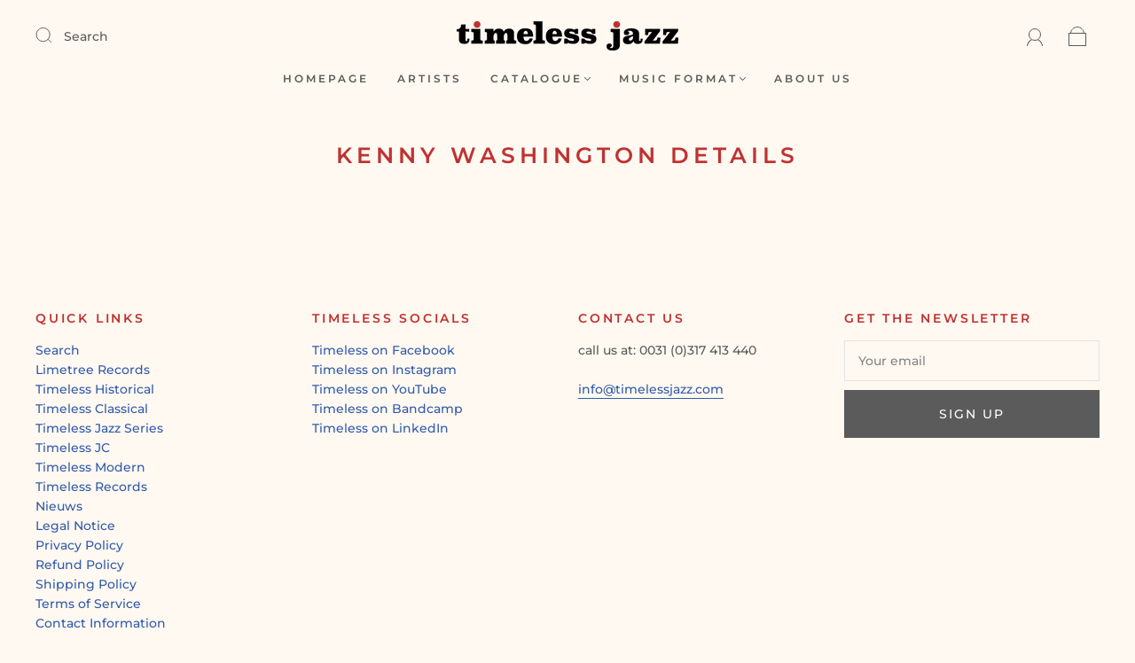

--- FILE ---
content_type: text/css
request_url: https://timelessjazz.com/cdn/shop/t/9/assets/theme.min.css?v=99321465521569066881701682433
body_size: 34606
content:
/* *****
This is an autogenerated, minified file. It is referenced by the theme by default.
If you would like to edit this code we recommend swapping to the un-minified version,
For full details and instructions please see our documentation: https://support.weareeight.com/hc/en-us/categories/360003660837-Capital/
***** */
.slick-slider{position:relative;display:block;-moz-box-sizing:border-box;box-sizing:border-box;-webkit-touch-callout:none;-webkit-user-select:none;-khtml-user-select:none;-moz-user-select:none;-ms-user-select:none;user-select:none;-ms-touch-action:pan-y;touch-action:pan-y;-webkit-tap-highlight-color:transparent}.slick-list{position:relative;overflow:hidden;display:block;margin:0;padding:0}.slick-list:focus{outline:0}.js-focus-visible .slick-list:focus:not(.focus-visible){outline-width:2px;outline-style:solid;outline-color:Highlight}.slick-list.dragging{cursor:pointer;cursor:hand}.slick-slider .slick-list,.slick-slider .slick-track{-webkit-transform:translate3d(0,0,0);-moz-transform:translate3d(0,0,0);-ms-transform:translate3d(0,0,0);-o-transform:translate3d(0,0,0);transform:translate3d(0,0,0)}.slick-track{position:relative;left:0;top:0;display:block}.slick-track:after,.slick-track:before{content:"";display:table}.slick-track:after{clear:both}.slick-loading .slick-track{visibility:hidden}.slick-slide{float:left;height:100%;min-height:1px;display:none}[dir=rtl] .slick-slide{float:right}.slick-slide img{display:block}.slick-slide.slick-loading img{display:none}.slick-slide.dragging img{pointer-events:none}.slick-initialized .slick-slide{display:block}.slick-loading .slick-slide{visibility:hidden}.slick-vertical .slick-slide{display:block;height:auto;border:1px solid transparent}.slick-arrow.slick-hidden{display:none}/*! normalize.css v3.0.2 | MIT License | git.io/normalize */html{font-family:sans-serif;-ms-text-size-adjust:100%;-webkit-text-size-adjust:100%}body{margin:0}article,aside,details,figcaption,figure,footer,header,hgroup,main,menu,nav,section,summary{display:block}audio,canvas,progress,video{display:inline-block;vertical-align:baseline}audio:not([controls]){display:none;height:0}[hidden],template{display:none}.cart-item-quantity-edit,a{background-color:transparent}.cart-item-quantity-edit:active,.cart-item-quantity-edit:hover,a:active,a:hover{outline:0}abbr[title]{border-bottom:1px dotted}b,strong{font-weight:700}dfn{font-style:italic}h1{font-size:2em;margin:0}mark{background:#ff0;color:#000}small{font-size:80%}sub,sup{font-size:75%;line-height:0;position:relative;vertical-align:baseline}sup{top:-.5em}sub{bottom:-.25em}img{border:0}svg:not(:root){overflow:hidden}figure{margin:1em 40px}hr{-moz-box-sizing:content-box;box-sizing:content-box;height:0}pre{overflow:auto}code,kbd,pre,samp{font-family:monospace,monospace;font-size:1em}button,input,optgroup,select,textarea{color:inherit;font:inherit;margin:0}button{overflow:visible}button,select{text-transform:none}button,html input[type=button],input[type=reset],input[type=submit]{-webkit-appearance:button;cursor:pointer}button[disabled],html input[disabled]{cursor:default}button::-moz-focus-inner,input::-moz-focus-inner{border:0;padding:0}input{line-height:normal}input[type=checkbox],input[type=radio]{box-sizing:border-box;padding:0}input[type=number]::-webkit-inner-spin-button,input[type=number]::-webkit-outer-spin-button{height:auto}input[type=search]{-webkit-appearance:textfield;-moz-box-sizing:content-box;-webkit-box-sizing:content-box;box-sizing:content-box}input[type=search]::-webkit-search-cancel-button,input[type=search]::-webkit-search-decoration{-webkit-appearance:none}fieldset{border:1px solid silver;margin:0 2px;padding:.35em .625em .75em}legend{border:0;padding:0}textarea{overflow:auto}optgroup{font-weight:700}table{border-collapse:collapse;border-spacing:0}td,th{padding:0}.main-navigation{z-index:1}.footer-tapbar{z-index:2}.header-search-results-wrapper{z-index:3}.header-search-input-wrapper{z-index:4}.product-info{z-index:5}.main-header{z-index:6}.main-navigation-wrapper{z-index:7}.header-wrapper{z-index:8}.product-message{z-index:9}.product-images-lightbox{z-index:10}.address-name:after,.address-name:before,.cart-form:after,.cart-form:before,.collection:after,.collection:before,.form-field-swatch:after,.form-field-swatch:before,.index-header:after,.index-header:before,.page-wrapper:not(.collection-wrapper):after,.page-wrapper:not(.collection-wrapper):before,.pagination:after,.pagination:before,.product-stock .form-field-title:after,.product-stock .form-field-title:before,.share:after,.share:before{content:" ";display:table}.address-name:after,.cart-form:after,.collection:after,.form-field-swatch:after,.index-header:after,.page-wrapper:not(.collection-wrapper):after,.pagination:after,.product-stock .form-field-title:after,.share:after{clear:both}#product-media .product-single__view-in-space,.address-name span,.button,.cart-price-text,.collection-current-tags .collection-current-tag,.collection-filters-tags .collection-filters-tag-box,.form-field-filters .active.cart-item-quantity-edit:after,.form-field-filters a.active:after,.form-swatch-item,.header-search-form .form-input,.hover-animation span.button-text,.password.has-image .form-field-title,.password.has-image .page-header,.password.has-image .password-message,.password.has-image .section-title,.password.has-image .sidekick,.product-form .shopify-payment-button__button--unbranded,.product-item-banner,.product-price{-moz-osx-font-smoothing:grayscale;-moz-font-smoothing:antialiased;-webkit-font-smoothing:antialiased}.account-header,.address-name,.cart-price-text,.form-field-title,.page-header,.popup-heading,.selector-wrapper label,h1,h2,h3,h4,h5,h6{font-family:var(--header-font);font-weight:var(--header-font-weight);font-style:var(--header-font-style);color:var(--header-color);text-transform:var(--header-text-transform);letter-spacing:var(--header-letter-spacing)}.account-orders .grid-item:before,.order-billing-address span,.order-details .grid-item:before,.order-shipping-address span,.order-status-item strong{font-family:var(--meta-font);font-weight:var(--meta-weight);color:var(--meta-color)}.article-content>:first-child,.article-wrapper>:first-child,.blog-item-info>:first-child,.cart-form .cart-item-image>:first-child,.cart-form .cart-item-info>:first-child,.errors>:first-child,.product-description>:first-child,.product-item-description>:first-child,.rich-text>:first-child{margin-top:0}.article-content>:last-child,.article-wrapper>:last-child,.blog-item-info>:last-child,.cart-form .cart-item-image>:last-child,.cart-form .cart-item-info>:last-child,.errors>:last-child,.product-description>:last-child,.product-item-description>:last-child,.rich-text>:last-child{margin-bottom:0}.form-field-checkbox .form-input,.form-field-radio .form-input,.screen-reader{position:absolute!important;width:1px;height:1px;overflow:hidden;white-space:nowrap;clip:rect(1px,1px,1px,1px)}.no-js .supports-js{clip:rect(0 0 0 0);clip:rect(0,0,0,0);overflow:hidden;position:absolute;height:1px!important;width:1px!important}*{-webkit-box-sizing:border-box!important;-moz-box-sizing:border-box!important;box-sizing:border-box!important}body.using-mouse :focus{outline:0!important}html{font-size:62.5%;overflow-x:hidden;position:relative}body{font-size:var(--body-size);background:var(--background-color);line-height:1.6em;font-family:var(--body-font);font-weight:var(--body-font-weight);font-style:var(--body-font-style);color:var(--body-color);-webkit-text-size-adjust:none;overflow-x:hidden;position:relative}@media (min-width:721px){body{padding-top:0!important}}@media (max-width:720px){body{padding-bottom:40px;font-size:var(--body-size-mobile)}body.template-gift_card,body.template-password{padding:0!important}body.no-js{padding-top:100px}}body.scroll-locked{position:fixed;overflow:hidden;width:100%}body.footer-search-focused{position:fixed;right:0;left:0}svg{fill:currentColor}.svg-placeholder{color:#333}img{max-width:100%}img.is-lazy{width:100%}img.lazyload{opacity:0}.no-js img.lazyload{opacity:1}img.lazyload:not([src]){visibility:hidden}figure{margin:0}ol,ul{padding-left:20px}blockquote:not(.product-testimonial__blockquote){margin-left:10px;padding-left:15px;border-left:2px solid var(--link-color)}blockquote:not(.product-testimonial__blockquote) cite{display:block;margin-top:10px}table{width:100%;margin-top:1em;margin-bottom:1em}table td,table th{padding:10px 15px;border-top:1px solid var(--input-border);border-left:1px solid var(--input-border);text-align:left}table th{background-color:var(--border-color);color:var(--header-color)}table tr>:first-child{border-left:0}p{margin-top:0;margin-bottom:calc(24px + 6px)}p:last-of-type{margin-bottom:0}#main-body{display:block;min-height:100vh;position:relative;width:100%;word-wrap:break-word;overflow-x:hidden}.page-wrapper{position:relative}.hidden{display:none}.visibly-hidden{opacity:0;visibility:hidden}.no-js .js-dependent{display:none}.height-inherit{height:inherit}.has-img-placeholder{background-color:var(--body-color-opacity-20);position:relative;display:block}.has-img-placeholder img{position:absolute;top:0;left:0;animation:fadeInAnimation 1s cubic-bezier(.25,.46,.45,.94) 0s forwards}@keyframes placeholderAnimate{0%{opacity:1}50%{opacity:0}100%{opacity:1}}img.lazyloading{max-width:100%;min-height:200px;animation-duration:1.2s;animation-fill-mode:forwards;animation-iteration-count:infinite;animation-timing-function:linear;animation-name:placeholderAnimate;object-fit:contain!important}figure.lazyloading{content:"";display:block;width:100%;height:auto;animation-duration:1.2s;animation-fill-mode:forwards;animation-iteration-count:infinite;animation-timing-function:linear;animation-name:placeholderAnimate;background:var(--image-preloader);background-size:contain!important;background-repeat:no-repeat!important}.cart-drawer__top .cart-close-icon,.slide-checkout-buttons .btn{border:0;margin:0;padding:0;width:auto;overflow:visible;background:0 0;color:inherit;font:inherit;-webkit-font-smoothing:inherit;-moz-osx-font-smoothing:inherit;-webkit-appearance:none;text-align:inherit;outline:0}.sr-only{position:absolute;left:-10000px;top:auto;width:1px;height:1px;overflow:hidden}.main-header.is-fullbleed+.main-content .index-wrapper .shopify-section:first-of-type{margin-top:0}.main-content{background-color:var(--background-color)}.index-wrapper .shopify-section{margin-top:80px;margin-bottom:80px}@media (max-width:720px){.index-wrapper .shopify-section{margin-top:40px;margin-bottom:40px}}.index-wrapper .shopify-section.section-index-products .view-all{padding-top:24px}.index-wrapper .shopify-section.image-with-text-overlay__wrapper,.index-wrapper .shopify-section.section-index-newsletter,.index-wrapper .shopify-section.section-index-slidingText,.index-wrapper .shopify-section.section-index-video,.index-wrapper .shopify-section.section-index-video-hero-wrapper{margin:0}.index-wrapper .shopify-section.image-with-text-overlay__wrapper+.shopify-section,.index-wrapper .shopify-section.section-index-newsletter+.shopify-section,.index-wrapper .shopify-section.section-index-slidingText+.shopify-section,.index-wrapper .shopify-section.section-index-video+.shopify-section,.index-wrapper .shopify-section.section-index-video-hero-wrapper+.shopify-section,.shopify-section .index-wrapper .shopify-section.image-with-text-overlay__wrapper+,.shopify-section .index-wrapper .shopify-section.section-index-newsletter+,.shopify-section .index-wrapper .shopify-section.section-index-slidingText+,.shopify-section .index-wrapper .shopify-section.section-index-video+,.shopify-section .index-wrapper .shopify-section.section-index-video-hero-wrapper+{margin:0}.index-wrapper .shopify-section:first-of-type{margin-top:0}@media (min-width:721px){.index-wrapper .shopify-section:first-of-type:before{position:absolute;top:0;right:calc((100vw - 1240px)/ 2);left:calc((100vw - 1240px)/ 2);height:1px;max-width:1280px;padding-left:20px;padding-right:20px;background-color:var(--border-color);content:"";display:none}}.product-grid_placeholder{background:var(--product-grid-placeholder-background);display:block;margin-bottom:16px}.index-header{margin-bottom:24px;text-align:center}.index-header h2:not(.index-newsletter-title){font-size:18px;font-size:1.8rem;display:inline-block;margin-top:0;margin-bottom:24px;font-size:var(--heading-size)}.index-header h2:not(.index-newsletter-title):only-child:not(.image-with-text--title){margin-bottom:0}.index-header>span{float:right}.index-header>p{margin-top:0;margin-bottom:6px}.section-half-width{margin:0!important}@media screen and (max-width:600px){.section-half-width{width:100%!important}}body{opacity:1;transition:opacity .4s ease-in}body.loading{transition:opacity 1ms ease-in;opacity:0}body.unloading{opacity:0}.form-success{padding:12px 15px;margin-bottom:20px;color:var(--success-color);border:1px solid var(--success-color);background:var(--form-success-background)}.form-error{display:block}.form-row{margin-right:-10px;margin-left:-10px}.form-field,.selector-wrapper{margin-bottom:10px}.form-inline{font-size:0}.form-inline>*{font-size:var(--body-size)}.form-field-title,.selector-wrapper label{display:block;margin-top:0;margin-bottom:8px}.form-field-title.form-hidden,.selector-wrapper label.form-hidden{display:none}.lt-ie10 .form-field-title.form-hidden,.lt-ie10 .selector-wrapper label.form-hidden,.selector-wrapper .lt-ie10 label.form-hidden{display:block}.form-inline .form-field-title,.form-inline .selector-wrapper label,.selector-wrapper .form-inline label{display:inline-block;margin-right:20px}.form-field-textarea .form-input,.form-input,.form-select-wrapper select{padding:11px 15px;max-width:300px;width:100%;border:1px solid var(--input-border);border-radius:0;background-color:var(--input-background);color:var(--input-color);line-height:1.6;-webkit-appearance:none;transition:border-color .1s cubic-bezier(.25,.46,.45,.94)}.form-field-textarea .form-input::placeholder,.form-input::placeholder,.form-select-wrapper select::placeholder{color:var(--input-placeholder-color)}.form-field-textarea .form-input::-ms-placeholder,.form-input::-ms-placeholder,.form-select-wrapper select::-ms-placeholder{color:var(--input-placeholder-color)}.form-field-textarea .form-input:focus,.form-input:focus,.form-select-wrapper select:focus{border-color:var(--link-color-2)}.form-field-textarea .form-full.form-input,.form-input.form-full,.form-select-wrapper select.form-full{display:block;max-width:100%}.form-field-textarea .form-inline .form-input,.form-inline .form-field-textarea .form-input,.form-inline .form-input,.form-inline .form-select-wrapper select,.form-select-wrapper .form-inline select{display:inline-block}.form-field-textarea .form-input,.form-field-textarea .form-select-wrapper select,.form-select-wrapper .form-field-textarea select{height:100%;max-height:none;min-height:200px}.form-select-wrapper{position:relative;display:block;cursor:pointer}.form-select-wrapper.active{border-color:var(--link-color)}.form-select-wrapper:after{content:"";position:absolute;z-index:2!important;right:16px;top:50%;margin-top:-1px;border-top:3px solid var(--input-color);border-left:3px solid transparent;border-right:3px solid transparent}.form-select-wrapper select{-webkit-appearance:none;-moz-appearance:none;-ms-appearance:none;-o-appearance:none;appearance:none;width:100%;padding:16px;padding-right:38px;border:1px solid var(--input-border);line-height:1.5;cursor:pointer;outline:0;border-radius:0;background-color:var(--select-background)}.form-select-wrapper.form-full{max-width:100%}.form-inline .form-select-wrapper{display:inline-block}.form-submit{margin-top:30px}.form-field-checkbox .form-label,.form-field-radio .form-label{position:relative;display:block}.form-field-checkbox .form-label:not(:last-child),.form-field-radio .form-label:not(:last-child){margin-bottom:5px}.form-field-checkbox .form-label-text,.form-field-radio .form-label-text{padding-left:22px;margin-left:0}.form-field-checkbox .form-input,.form-field-radio .form-input{width:auto}.form-field-checkbox .form-input:focus+.form-label .form-label-text:before,.form-field-radio .form-input:focus+.form-label .form-label-text:before{border-color:var(--link-color)}.form-field-checkbox .form-label-text,.form-field-radio .form-label-text{font-family:var(--body-font)}.form-field-checkbox .form-label-text:before,.form-field-radio .form-label-text:before{position:absolute;top:calc(50% - 7px);left:0;display:inline-block;width:12px;height:12px;border:1px solid var(--input-border);background-color:var(--background-color);cursor:pointer;content:""}.form-field-checkbox .form-label-text:after,.form-field-radio .form-label-text:after{position:absolute;cursor:pointer;content:""}.form-field-radio .form-label-text:before{border-radius:100%}.form-field-radio .form-label-text:after{top:calc(50% - 2px);left:4px;width:6px;height:6px;border-radius:100%}.form-field-radio .form-input:checked+.form-label-text:after{background-color:var(--body-color)}.form-field-checkbox .form-label-text:before{width:9px;height:9px}.form-field-checkbox .form-label-text:after{top:calc(50% - 8px);left:4px;width:4px;height:8px;transform:rotate(42.5deg)}.form-field-checkbox .form-input:checked+.form-label .form-label-text:after,.form-field-checkbox .form-label-text.active:after{border:solid var(--body-color);border-width:0 2px 2px 0}.form-filter-wrapper.is-color{padding-top:10px!important;margin-right:-2px;margin-left:-2px;font-size:0}@media (max-width:720px){.form-field-filters{margin-bottom:0}}.form-field-filters .cart-item-quantity-edit,.form-field-filters a{position:relative;display:block;padding-left:18px;margin-bottom:2px;color:var(--body-color);line-height:19px}.form-field-filters .cart-item-quantity-edit:hover,.form-field-filters a:hover{color:var(--body-color)}.form-field-filters .cart-item-quantity-edit:before,.form-field-filters a:before{position:absolute;top:calc(50% - 5px);left:0;display:inline-block;width:9px;height:9px;margin-right:7px;border:1px solid var(--form-link-before);border-radius:2px;content:""}.form-field-filters .active.cart-item-quantity-edit:after,.form-field-filters a.active:after{position:absolute;top:calc(50% - 3px);left:2px;width:7px;height:7px;background-color:var(--body-color);border-radius:1px;content:"";font-family:Arial,sans-serif}.form-field-filters .is-color.cart-item-quantity-edit,.form-field-filters a.is-color{display:inline-block;width:15px;height:15px;padding-left:15px;margin-right:2px;margin-bottom:4px;margin-left:2px;border-radius:50%;text-indent:-9999px}@media (max-width:720px){.form-field-filters .is-color.cart-item-quantity-edit,.form-field-filters a.is-color{width:25px;height:25px;margin-right:3px;margin-bottom:6px;margin-left:3px}}.form-field-filters .is-color.cart-item-quantity-edit[data-color=white],.form-field-filters a.is-color[data-color=white]{box-shadow:inset 0 0 1px 0 rgba(0,0,0,.3)}.form-field-filters .is-color.cart-item-quantity-edit[data-color=white].active:after,.form-field-filters a.is-color[data-color=white].active:after{background-color:var(--body-color)}.form-field-filters .is-color.cart-item-quantity-edit:before,.form-field-filters a.is-color:before{display:none}.form-field-filters .is-color.active.cart-item-quantity-edit:after,.form-field-filters a.is-color.active:after{top:5px;left:5px;width:5px;height:5px;border-radius:50%;background-color:var(--background-color);content:""}@media (max-width:720px){.form-field-filters .is-color.active.cart-item-quantity-edit:after,.form-field-filters a.is-color.active:after{top:9px;left:9px;width:7px;height:7px}}.form-field-filters .form-field-title button{position:relative;width:100%;padding:0;border:0;outline:0;background-color:transparent;text-align:left}@media (max-width:720px){.form-field-filters .form-field-title button{font-size:var(--body-size-mobile)}}@media (min-width:721px){.form-field-filters .form-field-title button{cursor:default}}.form-field-filters .form-field-title button svg{position:absolute;top:calc(50% - 2px);right:0;width:10px;height:4px;color:var(--link-color)}@media (min-width:721px){.form-field-filters .form-field-title button svg{display:none}}.form-actions{margin-top:24px;font-size:0}@keyframes opacityFallbackIn{0%{opacity:0}to{opacity:1}}@keyframes opacityFallbackOut{0%{opacity:1}to{opacity:0}}#product-media .product-single__view-in-space,.button,.product-form .shopify-payment-button__button--unbranded{font-size:var(--body-size);color:var(--button-color);display:inline-block;min-width:200px;min-height:44px;text-align:center;border-radius:0;cursor:pointer;padding:16px 24px;border:0;position:relative;background:var(--button-background)}#product-media .product-single__view-in-space[name=checkout],.button[name=checkout],.product-form .shopify-payment-button__button--unbranded[name=checkout]{transition:all .2s cubic-bezier(.25,.46,.45,.94)}#product-media .product-single__view-in-space[name=checkout]:hover,.button[name=checkout]:hover,.product-form .shopify-payment-button__button--unbranded[name=checkout]:hover{background:var(--button-background-hover)}#product-media .button-secondary.product-single__view-in-space,.button.button-secondary,.product-form .button-secondary.shopify-payment-button__button--unbranded{background:var(--button-color);border:2px solid var(--button-background);color:var(--button-background);transition:all .2s cubic-bezier(.25,.46,.45,.94);line-height:normal}#product-media .button-secondary.product-single__view-in-space:focus,#product-media .button-secondary.product-single__view-in-space:hover,.button.button-secondary:focus,.button.button-secondary:hover,.product-form .button-secondary.shopify-payment-button__button--unbranded:focus,.product-form .button-secondary.shopify-payment-button__button--unbranded:hover{background:var(--button-background);border:2px solid var(--button-color);color:var(--button-color)}#product-media .button-small.product-single__view-in-space,.button.button-small,.product-form .button-small.shopify-payment-button__button--unbranded{height:36px;line-height:18px}#product-media .form-full.product-single__view-in-space,.button.form-full,.product-form .form-full.shopify-payment-button__button--unbranded{display:block;max-width:100%;width:100%}#product-media .button-disabled.product-single__view-in-space,.button.button-disabled,.product-form .button-disabled.shopify-payment-button__button--unbranded{background:var(--button-disabled-background);color:var(--button-disabled-color)}#product-media .button-disabled.product-single__view-in-space:hover,.button.button-disabled:hover,.product-form .button-disabled.shopify-payment-button__button--unbranded:hover{color:var(--button-disabled-color)!important;background:var(--button-disabled-background)!important}#product-media .button-disabled.button-secondary.product-single__view-in-space,.button.button-disabled.button-secondary,.product-form .button-disabled.button-secondary.shopify-payment-button__button--unbranded{border-color:var(--button-disabled-background)!important;color:var(--button-disabled-color);background:var(--button-disabled-background);line-height:normal}#product-media .product-single__view-in-space .cart-item-quantity-edit,#product-media .product-single__view-in-space a,.button .cart-item-quantity-edit,.button a,.product-form .shopify-payment-button__button--unbranded .cart-item-quantity-edit,.product-form .shopify-payment-button__button--unbranded a{color:var(--button-color)}#product-media .product-single__view-in-space .cart-item-quantity-edit:hover,#product-media .product-single__view-in-space a:hover,.button .cart-item-quantity-edit:hover,.button a:hover,.product-form .shopify-payment-button__button--unbranded .cart-item-quantity-edit:hover,.product-form .shopify-payment-button__button--unbranded a:hover{color:var(--button-color)}#product-media .leader.product-single__view-in-space,.button.leader,.product-form .leader.shopify-payment-button__button--unbranded{margin-right:20px}@media (max-width:720px){#product-media .leader.product-single__view-in-space,.button.leader,.product-form .leader.shopify-payment-button__button--unbranded{display:block;width:100%;margin-right:0}}#product-media .sidekick.product-single__view-in-space,.button.sidekick,.product-form .sidekick.shopify-payment-button__button--unbranded{min-width:0;padding-right:0;padding-left:0;border:0;background-color:transparent;color:var(--link-color);text-align:left;cursor:pointer;background:0 0;border:0}@media (max-width:720px){#product-media .sidekick.product-single__view-in-space,.button.sidekick,.product-form .sidekick.shopify-payment-button__button--unbranded{display:block;width:100%;text-align:center}}#product-media .sidekick.product-single__view-in-space:hover,.button.sidekick:hover,.product-form .sidekick.shopify-payment-button__button--unbranded:hover{background-color:transparent}#product-media .sidekick.product-single__view-in-space .cart-item-quantity-edit,#product-media .sidekick.product-single__view-in-space a,.button.sidekick .cart-item-quantity-edit,.button.sidekick a,.product-form .sidekick.shopify-payment-button__button--unbranded .cart-item-quantity-edit,.product-form .sidekick.shopify-payment-button__button--unbranded a{color:var(--link-color)}.hover-animation span.button-text{font-size:var(--body-size);text-align:center;font-family:var(--button-font);font-weight:var(--button-weight);text-transform:var(--button-text-transform);letter-spacing:var(--button-letter-spacing);position:relative;color:var(--button-color)}.hover-animation:before{content:"";position:absolute;top:0;left:0;width:100%;height:100%;background-color:var(--button-background-hover);transform:translateZ(0);clip-path:polygon(-1% 0,0 0,-25% 100%,-1% 100%);backface-visibility:hidden;transition:clip-path .5s cubic-bezier(.165,.84,.44,1) 0s;animation:opacityFallbackOut .5s step-end forwards}.hover-animation:hover:before{clip-path:polygon(0 0,101% 0,101% 101%,0 101%);animation:opacityFallbackIn 0s step-start forwards}.breadcrumbs,.collection-load-products,.collection-main-wrapper,.main-navigation-wrapper,.navigation-super,.page-wrapper,.product-images-lightbox>div{-webkit-transition:padding .2s cubic-bezier(.25,.46,.45,.94);-moz-transition:padding .2s cubic-bezier(.25,.46,.45,.94);transition:padding .2s cubic-bezier(.25,.46,.45,.94);margin-left:auto;margin-right:auto;max-width:1280px;width:100%;padding-left:40px;padding-right:40px}@media (max-width:720px){.breadcrumbs,.collection-load-products,.collection-main-wrapper,.main-navigation-wrapper,.navigation-super,.page-wrapper,.product-images-lightbox>div{padding-left:24px;padding-right:24px}}.lt-ie9 .breadcrumbs,.lt-ie9 .collection-load-products,.lt-ie9 .collection-main-wrapper,.lt-ie9 .main-navigation-wrapper,.lt-ie9 .navigation-super,.lt-ie9 .page-wrapper,.lt-ie9 .product-images-lightbox>div{width:1280px}.grid{font-size:0}.grid-item,[class*=grid-item]{font-size:var(--body-size);display:inline-block;padding-left:12px;padding-right:12px;vertical-align:top}@media (max-width:720px){.grid-item,[class*=grid-item]{font-size:var(--body-size-mobile)}}.grid-item-100{display:block;width:100%}.grid-item-83{width:83.333%}.grid-item-75{width:75%}.grid-item-70{width:70%}.grid-item-66{width:66.666%}.grid-item-60{width:60%}.grid-item-58{width:58.333%}.grid-item-55{width:55%}.grid-item-50{width:50%}.grid-item-45{width:45%}.grid-item-41{width:41.666%}.grid-item-40{width:40%}.grid-item-35{width:35%}.grid-item-33{width:33.333%}.grid-item-30{width:30%}.grid-item-27{width:26.666%}.grid-item-25{width:25%}.grid-item-20{width:20%}.grid-item-16{width:16.666%}.grid-item-15{width:15%}.grid-item-12{width:12%}.grid-item-10{width:10%}.grid-item-5{width:5%}.shopify-section{opacity:0}.account-header,.address-name,.cart-price-text,.form-field-title,.selector-wrapper label,h1,h2,h3,h4,h5,h6{line-height:1.25;margin:0 0 16px 0}h1{font-size:35px;font-size:3.5rem;margin:0 0 24px 0}h2{font-size:25px;font-size:2.5rem}h3{font-size:16px;font-size:1.6rem}.cart-price-text,h4{font-size:var(--body-size)}@media (max-width:720px){.cart-price-text,h4{font-size:var(--body-size-mobile)}}.account-header,.address-name,.form-field-title,.selector-wrapper label,h5{font-size:var(--body-size)}@media (max-width:720px){.account-header,.address-name,.form-field-title,.selector-wrapper label,h5{font-size:var(--body-size-mobile)}}h6{font-size:12px;font-size:1.2rem;text-transform:uppercase;letter-spacing:.3em}.cart-item-quantity-edit,a{-webkit-transition:color .2s cubic-bezier(.25,.46,.45,.94);-moz-transition:color .2s cubic-bezier(.25,.46,.45,.94);transition:color .2s cubic-bezier(.25,.46,.45,.94);text-decoration:none;color:var(--link-color)}.cart-item-quantity-edit:hover,a:hover{color:var(--link-hover-color)}.rte .cart-item-quantity-edit,.rte a{text-decoration:none;border-bottom:1px solid;padding-bottom:1px;-webkit-transition:padding-bottom .15s ease-in-out;-moz-transition:padding-bottom .15s ease-in-out;-o-transition:padding-bottom .15s ease-in-out;transition:padding-bottom .15s ease-in-out}.rte .cart-item-quantity-edit:focus,.rte .cart-item-quantity-edit:hover,.rte a:focus,.rte a:hover{padding-bottom:3px}.rte .cart-item-quantity-edit img,.rte a img{display:block}.page-header-wrapper{position:relative;margin:24px auto 24px;max-width:1280px}@media (max-width:720px){.page-header-wrapper{margin-top:18px;margin-bottom:18px}.page-header-wrapper:not(.product-title){padding-right:20px;padding-left:20px}}.page-header-wrapper:not(.product-title){padding-left:30px;padding-right:30px}.page-header{font-size:25px;font-size:2.5rem;margin:40px auto;max-width:1280px}@media (max-width:720px){.page-header{margin-top:24px;margin-bottom:16px}.page-header:not(.product-title){padding-right:20px;padding-left:20px}}.page-header:not(.product-title){padding-left:20px;padding-right:20px}.page-header:not(.product-title){text-align:center}.page-header.with-context{font-weight:400}.page-header.simple{margin:0;max-width:none;padding-right:0;padding-left:0;text-align:left}.page-header-wrapper .page-header{margin:0;max-width:none;padding-right:0;padding-left:0}.errors{font-size:var(--body-size);padding:6px 8px;color:var(--error-color);border:1px solid var(--error-color);background:var(--error-background)}.errors ul{padding:0;list-style:none}.rich-text img{height:auto}.index-subheading{font-size:var(--subheading-size)}.locale-selectors__container{display:none}#slideout-overlay{background-color:#000;position:absolute;left:0;right:0;top:0;bottom:0;z-index:1000001;opacity:.6;display:none;top:0!important}.slideout-menu{position:fixed;top:0;bottom:0;right:0;left:0;z-index:0;display:none}.capital-shopping-right{display:flex;flex-direction:column;text-align:center;background:var(--page-background);opacity:0;width:100%}@media screen and (min-width:375px){.capital-shopping-right{width:375px}}@media screen and (min-width:769px){.capital-shopping-right{width:580px}}.slideout-open .capital-shopping-right{opacity:1;left:auto}.capital-shopping-right .order-discount--cart-list{list-style:none;margin-bottom:8px;margin-top:3px;padding-left:0}.capital-shopping-right .order-discount--cart-list .order-discount--cart-title{margin-left:8px}.capital-shopping-right .order-discount--cart-list li{background:var(--border-color-opacity-80);padding:0 8px 2px 8px;font-size:12px}.capital-shopping-right span.h3{opacity:0;-webkit-transform:translateY(100px);transform:translateY(100px);padding-bottom:16px;border-bottom:1px solid #ebebeb;margin-left:16px;margin-right:16px;color:#000}.capital-shopping-right .cart-empty-box{margin-top:40px}.capital-shopping-right .cart-empty-box.hide{display:none}.capital-shopping-right .ajax-cart--bottom-wrapper,.capital-shopping-right .cart-empty-box,.capital-shopping-right .cart-items{opacity:0;-webkit-transform:translateY(100px);transform:translateY(100px)}.capital-shopping-right .ajax-cart--bottom-wrapper .cart--shipping-message,.capital-shopping-right .cart-empty-box .cart--shipping-message,.capital-shopping-right .cart-items .cart--shipping-message{text-align:left;padding:0 24px 16px 24px}@media (max-width:720px){.capital-shopping-right .ajax-cart--bottom-wrapper .cart--shipping-message,.capital-shopping-right .cart-empty-box .cart--shipping-message,.capital-shopping-right .cart-items .cart--shipping-message{padding-left:24px;font-size:11px}}.slideout-panel{position:relative;z-index:1}.cart-drawer-right.slideout-panel-hidden,.slideout-panel-hidden{display:none}.slideout-open body{overflow-x:hidden}.slideout-open .capital-shopping-right span.h3{transition:opacity 1s cubic-bezier(.25,.75,.25,1) .2s,-webkit-transform 1s cubic-bezier(.25,.75,.25,1) .1s;transition:transform 1s cubic-bezier(.25,.75,.25,1) .1s,opacity 1s cubic-bezier(.25,.75,.25,1) .2s,-webkit-transform 1s cubic-bezier(.25,.75,.25,1) .1s;transform:translateY(0);opacity:1}.slideout-open .capital-shopping-right .cart-empty-box{transition:opacity 1s cubic-bezier(.25,.75,.25,1) .4s,-webkit-transform 1s cubic-bezier(.25,.75,.25,1) .2s;transition:transform 1s cubic-bezier(.25,.75,.25,1) .2s,opacity 1s cubic-bezier(.25,.75,.25,1) .4s,-webkit-transform 1s cubic-bezier(.25,.75,.25,1) .2s;transform:translateY(0);opacity:1}.slideout-open .capital-shopping-right .cart-items{transition:opacity 1s cubic-bezier(.25,.75,.25,1) .4s,-webkit-transform 1s cubic-bezier(.25,.75,.25,1) .2s;transition:transform 1s cubic-bezier(.25,.75,.25,1) .2s,opacity 1s cubic-bezier(.25,.75,.25,1) .4s,-webkit-transform 1s cubic-bezier(.25,.75,.25,1) .2s;transform:translateY(0);opacity:1}.slideout-open .capital-shopping-right .ajax-cart--bottom-wrapper{transition:opacity 1s cubic-bezier(.25,.75,.25,1) .6s,-webkit-transform 1s cubic-bezier(.25,.75,.25,1) .5s;transition:transform 1s cubic-bezier(.25,.75,.25,1) .5s,opacity 1s cubic-bezier(.25,.75,.25,1) .6s,-webkit-transform 1s cubic-bezier(.25,.75,.25,1) .5s;transform:translateY(0);opacity:1}.cart-drawer__top{display:flex;justify-content:space-between;align-items:center;padding:16px 24px 0 24px}@media (max-width:720px){.cart-drawer__top{padding:8px 16px 0 16px}}.cart-drawer__top .cart-close-icon-wrapper{display:flex;justify-content:flex-end;align-items:center}.cart-drawer__top .cart-close-icon{width:44px;height:44px;display:flex;justify-content:flex-end;align-items:center}.cart-drawer__top .cart-close-icon:focus{outline:0;border-color:inherit;-webkit-box-shadow:none;box-shadow:none}.cart-drawer__top .cart-close-icon:focus:not(:focus-visible){outline:0;border-color:inherit;-webkit-box-shadow:none;box-shadow:none}.cart-drawer__top .cart-close-icon:focus-visible svg{outline:1px auto #212121;outline:1px auto -webkit-focus-ring-color}.cart-drawer__top h3{margin-bottom:0;flex-basis:auto;text-align:left}.ajax-cart--bottom-wrapper{padding-top:8px}.ajax-cart--bottom-wrapper .additional-checkout-buttons{margin:0 auto}.ajax-cart--bottom-wrapper .additional-checkout-buttons .shopify-cleanslate ul li{margin:0!important;width:100%!important;flex-basis:initial!important;flex-grow:initial!important;height:54px!important}.ajax-cart--bottom-wrapper .additional-checkout-buttons .shopify-cleanslate ul li div[role=button]{border-radius:0!important;width:100%!important;height:54px!important}.ajax-cart--bottom-wrapper .cart-price-text,.ajax-cart--bottom-wrapper h4{margin:0}.cart--subtotals{display:flex;flex-direction:row;justify-content:space-between;align-items:center;padding:8px 24px}.cart--subtotals_figures{display:flex;flex-direction:column}.ajax-cart--checkout-add-note,.ajax-cart--terms-conditions{margin:8px 16px 0}.ajax-cart--checkout-add-note{margin-bottom:8px}.ajax-cart--terms-conditions label{font-weight:400}.ajax-cart--terms-conditions label .cart-item-quantity-edit,.ajax-cart--terms-conditions label a{text-decoration:underline}.ajax-cart--cart-original-price .account-header,.ajax-cart--cart-original-price .address-name,.ajax-cart--cart-original-price .form-field-title,.ajax-cart--cart-original-price .selector-wrapper label,.ajax-cart--cart-original-price h5,.selector-wrapper .ajax-cart--cart-original-price label{margin-bottom:0}.cart-price-text{display:block}#cart_drawer_subtotal{margin-bottom:0}.cart-total-price{font-size:16px}.cart-drawer-form .order-discount--item .order-discount--cart-title{float:right}.cart-item-original-total-price{text-decoration:line-through}.capital-shopping-right .cart-item{display:flex;position:relative;padding:8px 16px;margin:0 0 8px 0;transition:background .2s ease}@media screen and (min-width:769px){.capital-shopping-right .cart-item{min-height:192px;padding:0 24px;margin-bottom:16px}}.capital-shopping-right .cart-item:hover{background:var(--border-color-opacity-80)}.capital-shopping-right .cart-item__title{font-family:var(--body-font-stack);font-size:14px;margin-bottom:0;font-weight:400}.capital-shopping-right .cart-item .cart-item-link{display:block}.capital-shopping-right .cart-items{display:flex;flex-direction:column;flex-grow:1;flex-shrink:1;overflow-y:auto;padding:0;display:flex;list-style:none}.capital-shopping-right .cart-items .cart-item-image--wrapper{width:192px;padding-right:16px;display:flex;flex-direction:column;justify-content:center}@media screen and (max-width:768px){.capital-shopping-right .cart-items .cart-item-image--wrapper{width:130px}}.capital-shopping-right .cart-items .cart-item-image--wrapper img{width:100%;margin-bottom:-4px}.capital-shopping-right .cart-items .cart-item-details--wrapper{width:calc(100% - 192px);text-align:left;display:flex;flex-direction:column;justify-content:center}@media screen and (max-width:768px){.capital-shopping-right .cart-items .cart-item-details--wrapper{width:calc(100% - 130px)}}.capital-shopping-right .cart-items .cart-item-details--wrapper .cart-item-details--product-title-wrapper{margin-bottom:8px;display:inline-block}.capital-shopping-right .cart-items .cart-item-details--wrapper .cart-item-product-title{display:inline-block;width:100%;color:var(--body-color);font-size:14px;padding-bottom:8px}@media screen and (max-width:768px){.capital-shopping-right .cart-items .cart-item-details--wrapper .cart-item-product-title{font-size:12px}}.capital-shopping-right .cart-items .cart-item-details--wrapper .cart-item-product-title:hover{color:var(--body-color)}.capital-shopping-right .cart-items .cart-item-details--wrapper .cart-item-selling-plan,.capital-shopping-right .cart-items .cart-item-details--wrapper .cart-item-variant-title{display:inline-block;width:100%;color:var(--body-color);font-size:12px;opacity:.6}@media screen and (max-width:768px){.capital-shopping-right .cart-items .cart-item-details--wrapper .cart-item-selling-plan,.capital-shopping-right .cart-items .cart-item-details--wrapper .cart-item-variant-title{font-size:11px}}.capital-shopping-right .cart-items .cart-item-details--wrapper .cart-item-selling-plan:hover,.capital-shopping-right .cart-items .cart-item-details--wrapper .cart-item-variant-title:hover{color:var(--body-color)}.capital-shopping-right .cart-items .cart-item-details--wrapper .hide{display:none}.capital-shopping-right .cart-items .cart-item-details--wrapper .cart-item--qtys{display:flex;flex-direction:row;justify-content:space-between}.capital-shopping-right .cart-items .cart-item-details--wrapper .cart-item--quantity-remove-wrapper{display:flex;justify-content:space-between}.capital-shopping-right .cart-items .cart-item-details--wrapper .cart-item-remove-button-container{display:flex;justify-content:flex-end}.capital-shopping-right .cart-items .cart-item-details--wrapper button{border:0;background:0 0}.capital-shopping-right .cart-items .cart-item-details--wrapper .cart-item-quantity-button{width:44px;height:44px;padding:0}.capital-shopping-right .cart-items .cart-item-details--wrapper .cart-item-quantity-button.cart-item-decrease{margin-left:-10px}.capital-shopping-right .cart-items .cart-item-details--wrapper .cart-item-quantity-button svg{width:20px;height:20px}.capital-shopping-right .cart-items .cart-item-details--wrapper #cart-item-remove-button{width:100%;display:inline-block;text-decoration:underline;font-size:12px}.capital-shopping-right .cart-items .cart-item-details--wrapper #cart-item-remove-button:hover{text-decoration:none}.capital-shopping-right .cart-items .cart-item-details--wrapper .cart-item--quantity-wrapper{width:110px;float:left;display:flex;justify-content:space-between}.capital-shopping-right .cart-items .cart-item-details--wrapper .cart-item-quantity{width:28%;height:37px;background:0 0;border:0;font-size:var(--body-size);text-align:center;font-size:14px}@media screen and (max-width:768px){.capital-shopping-right .cart-items .cart-item-details--wrapper .cart-item-quantity{width:31.8%;font-size:12px}}.capital-shopping-right .cart-items .cart-item-details--wrapper .cart-item-quantity-active{opacity:.5}.capital-shopping-right .cart-items .cart-item-details--wrapper .cart-item-price-wrapper{margin-bottom:0}@media screen and (max-width:768px){.capital-shopping-right .cart-items .cart-item-details--wrapper .cart-item-price-wrapper{text-align:left}}.capital-shopping-right .cart-items .cart-item-details--wrapper .cart-item-price{font-size:14px}@media screen and (max-width:768px){.capital-shopping-right .cart-items .cart-item-details--wrapper .cart-item-price{font-size:12px}}.capital-shopping-right .cart-items .cart-item-details--wrapper .cart-item-price-original{text-decoration:line-through;font-size:12px;opacity:.6}.capital-shopping-right .cart-items .cart-item-details--wrapper .cart-item-price-per-unit{font-size:90%;font-style:italic}.slide-checkout-buttons{margin:0}.slide-checkout-buttons .btn{width:100%;padding:16px;background-color:var(--button-background);color:var(--button-color);transition:all .2s cubic-bezier(.25,.46,.45,.94);position:relative}.slide-checkout-buttons .btn:focus{outline:1px auto #212121;outline:1px auto -webkit-focus-ring-color}.slide-checkout-buttons .btn-default{margin-top:0}.slide-checkout-buttons .cart-menu-close{margin:10px auto 26px}.wetheme-dropdown .wetheme-dropdown__wrapper{position:relative}.wetheme-dropdown button{text-align:left;border:1px solid var(--border-color);padding:0 35px 0 10px;position:relative;white-space:nowrap;background:0 0}.main-header .wetheme-dropdown button{border:0}.wetheme-dropdown button span{display:block;overflow:hidden;width:100%}.wetheme-dropdown button:after{content:"";border-style:solid;border-width:0 1px 1px 0;display:inline-block;padding:3px;position:absolute;-webkit-transform:rotate(45deg);transform:rotate(45deg);right:14px;top:5px}.wetheme-dropdown ul{display:flex;flex-direction:column;text-align:left;position:absolute;left:0;right:0;top:100%;min-width:100%;list-style:none;margin:8px 0 0 0;padding:0;color:var(--header-text-color);background-color:var(--background-color);border:1px solid var(--border-color);z-index:11;max-height:50vh;overflow-x:auto;white-space:nowrap}.wetheme-dropdown ul li{padding:10px 10px 12px 10px;margin:0;font-family:inherit;font-weight:inherit;font-weight:inherit;cursor:pointer}.wetheme-dropdown ul li.selected,.wetheme-dropdown ul li:hover{background-color:var(--dropdown-background-hover)}.wetheme-dropdown.wetheme-dropdown--up ul{top:auto;bottom:100%}.wetheme-dropdown.fit-parent{width:100%}.wetheme-dropdown.fit-current{display:inline-block}.wetheme-dropdown.fit-current ul{right:auto}.wetheme-dropdown.fit-longest{display:inline-block}.wetheme-dropdown-fade-enter-active,.wetheme-dropdown-fade-leave-active{transform:all .4s cubic-bezier(.25,.46,.45,.94)}.wetheme-dropdown-fade-enter,.wetheme-dropdown-fade-leave-to{opacity:0}html.js [data-aos][data-aos][data-aos-duration="50"],html.js body[data-aos-duration="50"] [data-aos]{transition-duration:50ms}html.js [data-aos][data-aos][data-aos-delay="50"],html.js body[data-aos-delay="50"] [data-aos]{transition-delay:0}html.js [data-aos][data-aos][data-aos-delay="50"].aos-animate,html.js body[data-aos-delay="50"] [data-aos].aos-animate{transition-delay:50ms}html.js [data-aos][data-aos][data-aos-duration="100"],html.js body[data-aos-duration="100"] [data-aos]{transition-duration:.1s}html.js [data-aos][data-aos][data-aos-delay="100"],html.js body[data-aos-delay="100"] [data-aos]{transition-delay:0}html.js [data-aos][data-aos][data-aos-delay="100"].aos-animate,html.js body[data-aos-delay="100"] [data-aos].aos-animate{transition-delay:.1s}html.js [data-aos][data-aos][data-aos-duration="150"],html.js body[data-aos-duration="150"] [data-aos]{transition-duration:.15s}html.js [data-aos][data-aos][data-aos-delay="150"],html.js body[data-aos-delay="150"] [data-aos]{transition-delay:0}html.js [data-aos][data-aos][data-aos-delay="150"].aos-animate,html.js body[data-aos-delay="150"] [data-aos].aos-animate{transition-delay:.15s}html.js [data-aos][data-aos][data-aos-duration="200"],html.js body[data-aos-duration="200"] [data-aos]{transition-duration:.2s}html.js [data-aos][data-aos][data-aos-delay="200"],html.js body[data-aos-delay="200"] [data-aos]{transition-delay:0}html.js [data-aos][data-aos][data-aos-delay="200"].aos-animate,html.js body[data-aos-delay="200"] [data-aos].aos-animate{transition-delay:.2s}html.js [data-aos][data-aos][data-aos-duration="250"],html.js body[data-aos-duration="250"] [data-aos]{transition-duration:.25s}html.js [data-aos][data-aos][data-aos-delay="250"],html.js body[data-aos-delay="250"] [data-aos]{transition-delay:0}html.js [data-aos][data-aos][data-aos-delay="250"].aos-animate,html.js body[data-aos-delay="250"] [data-aos].aos-animate{transition-delay:.25s}html.js [data-aos][data-aos][data-aos-duration="300"],html.js body[data-aos-duration="300"] [data-aos]{transition-duration:.3s}html.js [data-aos][data-aos][data-aos-delay="300"],html.js body[data-aos-delay="300"] [data-aos]{transition-delay:0}html.js [data-aos][data-aos][data-aos-delay="300"].aos-animate,html.js body[data-aos-delay="300"] [data-aos].aos-animate{transition-delay:.3s}html.js [data-aos][data-aos][data-aos-duration="350"],html.js body[data-aos-duration="350"] [data-aos]{transition-duration:.35s}html.js [data-aos][data-aos][data-aos-delay="350"],html.js body[data-aos-delay="350"] [data-aos]{transition-delay:0}html.js [data-aos][data-aos][data-aos-delay="350"].aos-animate,html.js body[data-aos-delay="350"] [data-aos].aos-animate{transition-delay:.35s}html.js [data-aos][data-aos][data-aos-duration="400"],html.js body[data-aos-duration="400"] [data-aos]{transition-duration:.4s}html.js [data-aos][data-aos][data-aos-delay="400"],html.js body[data-aos-delay="400"] [data-aos]{transition-delay:0}html.js [data-aos][data-aos][data-aos-delay="400"].aos-animate,html.js body[data-aos-delay="400"] [data-aos].aos-animate{transition-delay:.4s}html.js [data-aos][data-aos][data-aos-duration="450"],html.js body[data-aos-duration="450"] [data-aos]{transition-duration:.45s}html.js [data-aos][data-aos][data-aos-delay="450"],html.js body[data-aos-delay="450"] [data-aos]{transition-delay:0}html.js [data-aos][data-aos][data-aos-delay="450"].aos-animate,html.js body[data-aos-delay="450"] [data-aos].aos-animate{transition-delay:.45s}html.js [data-aos][data-aos][data-aos-duration="500"],html.js body[data-aos-duration="500"] [data-aos]{transition-duration:.5s}html.js [data-aos][data-aos][data-aos-delay="500"],html.js body[data-aos-delay="500"] [data-aos]{transition-delay:0}html.js [data-aos][data-aos][data-aos-delay="500"].aos-animate,html.js body[data-aos-delay="500"] [data-aos].aos-animate{transition-delay:.5s}html.js [data-aos][data-aos][data-aos-duration="550"],html.js body[data-aos-duration="550"] [data-aos]{transition-duration:.55s}html.js [data-aos][data-aos][data-aos-delay="550"],html.js body[data-aos-delay="550"] [data-aos]{transition-delay:0}html.js [data-aos][data-aos][data-aos-delay="550"].aos-animate,html.js body[data-aos-delay="550"] [data-aos].aos-animate{transition-delay:.55s}html.js [data-aos][data-aos][data-aos-duration="600"],html.js body[data-aos-duration="600"] [data-aos]{transition-duration:.6s}html.js [data-aos][data-aos][data-aos-delay="600"],html.js body[data-aos-delay="600"] [data-aos]{transition-delay:0}html.js [data-aos][data-aos][data-aos-delay="600"].aos-animate,html.js body[data-aos-delay="600"] [data-aos].aos-animate{transition-delay:.6s}html.js [data-aos][data-aos][data-aos-duration="650"],html.js body[data-aos-duration="650"] [data-aos]{transition-duration:.65s}html.js [data-aos][data-aos][data-aos-delay="650"],html.js body[data-aos-delay="650"] [data-aos]{transition-delay:0}html.js [data-aos][data-aos][data-aos-delay="650"].aos-animate,html.js body[data-aos-delay="650"] [data-aos].aos-animate{transition-delay:.65s}html.js [data-aos][data-aos][data-aos-duration="700"],html.js body[data-aos-duration="700"] [data-aos]{transition-duration:.7s}html.js [data-aos][data-aos][data-aos-delay="700"],html.js body[data-aos-delay="700"] [data-aos]{transition-delay:0}html.js [data-aos][data-aos][data-aos-delay="700"].aos-animate,html.js body[data-aos-delay="700"] [data-aos].aos-animate{transition-delay:.7s}html.js [data-aos][data-aos][data-aos-duration="750"],html.js body[data-aos-duration="750"] [data-aos]{transition-duration:.75s}html.js [data-aos][data-aos][data-aos-delay="750"],html.js body[data-aos-delay="750"] [data-aos]{transition-delay:0}html.js [data-aos][data-aos][data-aos-delay="750"].aos-animate,html.js body[data-aos-delay="750"] [data-aos].aos-animate{transition-delay:.75s}html.js [data-aos][data-aos][data-aos-duration="800"],html.js body[data-aos-duration="800"] [data-aos]{transition-duration:.8s}html.js [data-aos][data-aos][data-aos-delay="800"],html.js body[data-aos-delay="800"] [data-aos]{transition-delay:0}html.js [data-aos][data-aos][data-aos-delay="800"].aos-animate,html.js body[data-aos-delay="800"] [data-aos].aos-animate{transition-delay:.8s}html.js [data-aos][data-aos][data-aos-duration="850"],html.js body[data-aos-duration="850"] [data-aos]{transition-duration:.85s}html.js [data-aos][data-aos][data-aos-delay="850"],html.js body[data-aos-delay="850"] [data-aos]{transition-delay:0}html.js [data-aos][data-aos][data-aos-delay="850"].aos-animate,html.js body[data-aos-delay="850"] [data-aos].aos-animate{transition-delay:.85s}html.js [data-aos][data-aos][data-aos-duration="900"],html.js body[data-aos-duration="900"] [data-aos]{transition-duration:.9s}html.js [data-aos][data-aos][data-aos-delay="900"],html.js body[data-aos-delay="900"] [data-aos]{transition-delay:0}html.js [data-aos][data-aos][data-aos-delay="900"].aos-animate,html.js body[data-aos-delay="900"] [data-aos].aos-animate{transition-delay:.9s}html.js [data-aos][data-aos][data-aos-duration="950"],html.js body[data-aos-duration="950"] [data-aos]{transition-duration:.95s}html.js [data-aos][data-aos][data-aos-delay="950"],html.js body[data-aos-delay="950"] [data-aos]{transition-delay:0}html.js [data-aos][data-aos][data-aos-delay="950"].aos-animate,html.js body[data-aos-delay="950"] [data-aos].aos-animate{transition-delay:.95s}html.js [data-aos][data-aos][data-aos-duration="1000"],html.js body[data-aos-duration="1000"] [data-aos]{transition-duration:1s}html.js [data-aos][data-aos][data-aos-delay="1000"],html.js body[data-aos-delay="1000"] [data-aos]{transition-delay:0}html.js [data-aos][data-aos][data-aos-delay="1000"].aos-animate,html.js body[data-aos-delay="1000"] [data-aos].aos-animate{transition-delay:1s}html.js [data-aos][data-aos][data-aos-duration="1050"],html.js body[data-aos-duration="1050"] [data-aos]{transition-duration:1.05s}html.js [data-aos][data-aos][data-aos-delay="1050"],html.js body[data-aos-delay="1050"] [data-aos]{transition-delay:0}html.js [data-aos][data-aos][data-aos-delay="1050"].aos-animate,html.js body[data-aos-delay="1050"] [data-aos].aos-animate{transition-delay:1.05s}html.js [data-aos][data-aos][data-aos-duration="1100"],html.js body[data-aos-duration="1100"] [data-aos]{transition-duration:1.1s}html.js [data-aos][data-aos][data-aos-delay="1100"],html.js body[data-aos-delay="1100"] [data-aos]{transition-delay:0}html.js [data-aos][data-aos][data-aos-delay="1100"].aos-animate,html.js body[data-aos-delay="1100"] [data-aos].aos-animate{transition-delay:1.1s}html.js [data-aos][data-aos][data-aos-duration="1150"],html.js body[data-aos-duration="1150"] [data-aos]{transition-duration:1.15s}html.js [data-aos][data-aos][data-aos-delay="1150"],html.js body[data-aos-delay="1150"] [data-aos]{transition-delay:0}html.js [data-aos][data-aos][data-aos-delay="1150"].aos-animate,html.js body[data-aos-delay="1150"] [data-aos].aos-animate{transition-delay:1.15s}html.js [data-aos][data-aos][data-aos-duration="1200"],html.js body[data-aos-duration="1200"] [data-aos]{transition-duration:1.2s}html.js [data-aos][data-aos][data-aos-delay="1200"],html.js body[data-aos-delay="1200"] [data-aos]{transition-delay:0}html.js [data-aos][data-aos][data-aos-delay="1200"].aos-animate,html.js body[data-aos-delay="1200"] [data-aos].aos-animate{transition-delay:1.2s}html.js [data-aos][data-aos][data-aos-duration="1250"],html.js body[data-aos-duration="1250"] [data-aos]{transition-duration:1.25s}html.js [data-aos][data-aos][data-aos-delay="1250"],html.js body[data-aos-delay="1250"] [data-aos]{transition-delay:0}html.js [data-aos][data-aos][data-aos-delay="1250"].aos-animate,html.js body[data-aos-delay="1250"] [data-aos].aos-animate{transition-delay:1.25s}html.js [data-aos][data-aos][data-aos-duration="1300"],html.js body[data-aos-duration="1300"] [data-aos]{transition-duration:1.3s}html.js [data-aos][data-aos][data-aos-delay="1300"],html.js body[data-aos-delay="1300"] [data-aos]{transition-delay:0}html.js [data-aos][data-aos][data-aos-delay="1300"].aos-animate,html.js body[data-aos-delay="1300"] [data-aos].aos-animate{transition-delay:1.3s}html.js [data-aos][data-aos][data-aos-duration="1350"],html.js body[data-aos-duration="1350"] [data-aos]{transition-duration:1.35s}html.js [data-aos][data-aos][data-aos-delay="1350"],html.js body[data-aos-delay="1350"] [data-aos]{transition-delay:0}html.js [data-aos][data-aos][data-aos-delay="1350"].aos-animate,html.js body[data-aos-delay="1350"] [data-aos].aos-animate{transition-delay:1.35s}html.js [data-aos][data-aos][data-aos-duration="1400"],html.js body[data-aos-duration="1400"] [data-aos]{transition-duration:1.4s}html.js [data-aos][data-aos][data-aos-delay="1400"],html.js body[data-aos-delay="1400"] [data-aos]{transition-delay:0}html.js [data-aos][data-aos][data-aos-delay="1400"].aos-animate,html.js body[data-aos-delay="1400"] [data-aos].aos-animate{transition-delay:1.4s}html.js [data-aos][data-aos][data-aos-duration="1450"],html.js body[data-aos-duration="1450"] [data-aos]{transition-duration:1.45s}html.js [data-aos][data-aos][data-aos-delay="1450"],html.js body[data-aos-delay="1450"] [data-aos]{transition-delay:0}html.js [data-aos][data-aos][data-aos-delay="1450"].aos-animate,html.js body[data-aos-delay="1450"] [data-aos].aos-animate{transition-delay:1.45s}html.js [data-aos][data-aos][data-aos-duration="1500"],html.js body[data-aos-duration="1500"] [data-aos]{transition-duration:1.5s}html.js [data-aos][data-aos][data-aos-delay="1500"],html.js body[data-aos-delay="1500"] [data-aos]{transition-delay:0}html.js [data-aos][data-aos][data-aos-delay="1500"].aos-animate,html.js body[data-aos-delay="1500"] [data-aos].aos-animate{transition-delay:1.5s}html.js [data-aos][data-aos][data-aos-duration="1550"],html.js body[data-aos-duration="1550"] [data-aos]{transition-duration:1.55s}html.js [data-aos][data-aos][data-aos-delay="1550"],html.js body[data-aos-delay="1550"] [data-aos]{transition-delay:0}html.js [data-aos][data-aos][data-aos-delay="1550"].aos-animate,html.js body[data-aos-delay="1550"] [data-aos].aos-animate{transition-delay:1.55s}html.js [data-aos][data-aos][data-aos-duration="1600"],html.js body[data-aos-duration="1600"] [data-aos]{transition-duration:1.6s}html.js [data-aos][data-aos][data-aos-delay="1600"],html.js body[data-aos-delay="1600"] [data-aos]{transition-delay:0}html.js [data-aos][data-aos][data-aos-delay="1600"].aos-animate,html.js body[data-aos-delay="1600"] [data-aos].aos-animate{transition-delay:1.6s}html.js [data-aos][data-aos][data-aos-duration="1650"],html.js body[data-aos-duration="1650"] [data-aos]{transition-duration:1.65s}html.js [data-aos][data-aos][data-aos-delay="1650"],html.js body[data-aos-delay="1650"] [data-aos]{transition-delay:0}html.js [data-aos][data-aos][data-aos-delay="1650"].aos-animate,html.js body[data-aos-delay="1650"] [data-aos].aos-animate{transition-delay:1.65s}html.js [data-aos][data-aos][data-aos-duration="1700"],html.js body[data-aos-duration="1700"] [data-aos]{transition-duration:1.7s}html.js [data-aos][data-aos][data-aos-delay="1700"],html.js body[data-aos-delay="1700"] [data-aos]{transition-delay:0}html.js [data-aos][data-aos][data-aos-delay="1700"].aos-animate,html.js body[data-aos-delay="1700"] [data-aos].aos-animate{transition-delay:1.7s}html.js [data-aos][data-aos][data-aos-duration="1750"],html.js body[data-aos-duration="1750"] [data-aos]{transition-duration:1.75s}html.js [data-aos][data-aos][data-aos-delay="1750"],html.js body[data-aos-delay="1750"] [data-aos]{transition-delay:0}html.js [data-aos][data-aos][data-aos-delay="1750"].aos-animate,html.js body[data-aos-delay="1750"] [data-aos].aos-animate{transition-delay:1.75s}html.js [data-aos][data-aos][data-aos-duration="1800"],html.js body[data-aos-duration="1800"] [data-aos]{transition-duration:1.8s}html.js [data-aos][data-aos][data-aos-delay="1800"],html.js body[data-aos-delay="1800"] [data-aos]{transition-delay:0}html.js [data-aos][data-aos][data-aos-delay="1800"].aos-animate,html.js body[data-aos-delay="1800"] [data-aos].aos-animate{transition-delay:1.8s}html.js [data-aos][data-aos][data-aos-duration="1850"],html.js body[data-aos-duration="1850"] [data-aos]{transition-duration:1.85s}html.js [data-aos][data-aos][data-aos-delay="1850"],html.js body[data-aos-delay="1850"] [data-aos]{transition-delay:0}html.js [data-aos][data-aos][data-aos-delay="1850"].aos-animate,html.js body[data-aos-delay="1850"] [data-aos].aos-animate{transition-delay:1.85s}html.js [data-aos][data-aos][data-aos-duration="1900"],html.js body[data-aos-duration="1900"] [data-aos]{transition-duration:1.9s}html.js [data-aos][data-aos][data-aos-delay="1900"],html.js body[data-aos-delay="1900"] [data-aos]{transition-delay:0}html.js [data-aos][data-aos][data-aos-delay="1900"].aos-animate,html.js body[data-aos-delay="1900"] [data-aos].aos-animate{transition-delay:1.9s}html.js [data-aos][data-aos][data-aos-duration="1950"],html.js body[data-aos-duration="1950"] [data-aos]{transition-duration:1.95s}html.js [data-aos][data-aos][data-aos-delay="1950"],html.js body[data-aos-delay="1950"] [data-aos]{transition-delay:0}html.js [data-aos][data-aos][data-aos-delay="1950"].aos-animate,html.js body[data-aos-delay="1950"] [data-aos].aos-animate{transition-delay:1.95s}html.js [data-aos][data-aos][data-aos-duration="2000"],html.js body[data-aos-duration="2000"] [data-aos]{transition-duration:2s}html.js [data-aos][data-aos][data-aos-delay="2000"],html.js body[data-aos-delay="2000"] [data-aos]{transition-delay:0}html.js [data-aos][data-aos][data-aos-delay="2000"].aos-animate,html.js body[data-aos-delay="2000"] [data-aos].aos-animate{transition-delay:2s}html.js [data-aos][data-aos][data-aos-duration="2050"],html.js body[data-aos-duration="2050"] [data-aos]{transition-duration:2.05s}html.js [data-aos][data-aos][data-aos-delay="2050"],html.js body[data-aos-delay="2050"] [data-aos]{transition-delay:0}html.js [data-aos][data-aos][data-aos-delay="2050"].aos-animate,html.js body[data-aos-delay="2050"] [data-aos].aos-animate{transition-delay:2.05s}html.js [data-aos][data-aos][data-aos-duration="2100"],html.js body[data-aos-duration="2100"] [data-aos]{transition-duration:2.1s}html.js [data-aos][data-aos][data-aos-delay="2100"],html.js body[data-aos-delay="2100"] [data-aos]{transition-delay:0}html.js [data-aos][data-aos][data-aos-delay="2100"].aos-animate,html.js body[data-aos-delay="2100"] [data-aos].aos-animate{transition-delay:2.1s}html.js [data-aos][data-aos][data-aos-duration="2150"],html.js body[data-aos-duration="2150"] [data-aos]{transition-duration:2.15s}html.js [data-aos][data-aos][data-aos-delay="2150"],html.js body[data-aos-delay="2150"] [data-aos]{transition-delay:0}html.js [data-aos][data-aos][data-aos-delay="2150"].aos-animate,html.js body[data-aos-delay="2150"] [data-aos].aos-animate{transition-delay:2.15s}html.js [data-aos][data-aos][data-aos-duration="2200"],html.js body[data-aos-duration="2200"] [data-aos]{transition-duration:2.2s}html.js [data-aos][data-aos][data-aos-delay="2200"],html.js body[data-aos-delay="2200"] [data-aos]{transition-delay:0}html.js [data-aos][data-aos][data-aos-delay="2200"].aos-animate,html.js body[data-aos-delay="2200"] [data-aos].aos-animate{transition-delay:2.2s}html.js [data-aos][data-aos][data-aos-duration="2250"],html.js body[data-aos-duration="2250"] [data-aos]{transition-duration:2.25s}html.js [data-aos][data-aos][data-aos-delay="2250"],html.js body[data-aos-delay="2250"] [data-aos]{transition-delay:0}html.js [data-aos][data-aos][data-aos-delay="2250"].aos-animate,html.js body[data-aos-delay="2250"] [data-aos].aos-animate{transition-delay:2.25s}html.js [data-aos][data-aos][data-aos-duration="2300"],html.js body[data-aos-duration="2300"] [data-aos]{transition-duration:2.3s}html.js [data-aos][data-aos][data-aos-delay="2300"],html.js body[data-aos-delay="2300"] [data-aos]{transition-delay:0}html.js [data-aos][data-aos][data-aos-delay="2300"].aos-animate,html.js body[data-aos-delay="2300"] [data-aos].aos-animate{transition-delay:2.3s}html.js [data-aos][data-aos][data-aos-duration="2350"],html.js body[data-aos-duration="2350"] [data-aos]{transition-duration:2.35s}html.js [data-aos][data-aos][data-aos-delay="2350"],html.js body[data-aos-delay="2350"] [data-aos]{transition-delay:0}html.js [data-aos][data-aos][data-aos-delay="2350"].aos-animate,html.js body[data-aos-delay="2350"] [data-aos].aos-animate{transition-delay:2.35s}html.js [data-aos][data-aos][data-aos-duration="2400"],html.js body[data-aos-duration="2400"] [data-aos]{transition-duration:2.4s}html.js [data-aos][data-aos][data-aos-delay="2400"],html.js body[data-aos-delay="2400"] [data-aos]{transition-delay:0}html.js [data-aos][data-aos][data-aos-delay="2400"].aos-animate,html.js body[data-aos-delay="2400"] [data-aos].aos-animate{transition-delay:2.4s}html.js [data-aos][data-aos][data-aos-duration="2450"],html.js body[data-aos-duration="2450"] [data-aos]{transition-duration:2.45s}html.js [data-aos][data-aos][data-aos-delay="2450"],html.js body[data-aos-delay="2450"] [data-aos]{transition-delay:0}html.js [data-aos][data-aos][data-aos-delay="2450"].aos-animate,html.js body[data-aos-delay="2450"] [data-aos].aos-animate{transition-delay:2.45s}html.js [data-aos][data-aos][data-aos-duration="2500"],html.js body[data-aos-duration="2500"] [data-aos]{transition-duration:2.5s}html.js [data-aos][data-aos][data-aos-delay="2500"],html.js body[data-aos-delay="2500"] [data-aos]{transition-delay:0}html.js [data-aos][data-aos][data-aos-delay="2500"].aos-animate,html.js body[data-aos-delay="2500"] [data-aos].aos-animate{transition-delay:2.5s}html.js [data-aos][data-aos][data-aos-duration="2550"],html.js body[data-aos-duration="2550"] [data-aos]{transition-duration:2.55s}html.js [data-aos][data-aos][data-aos-delay="2550"],html.js body[data-aos-delay="2550"] [data-aos]{transition-delay:0}html.js [data-aos][data-aos][data-aos-delay="2550"].aos-animate,html.js body[data-aos-delay="2550"] [data-aos].aos-animate{transition-delay:2.55s}html.js [data-aos][data-aos][data-aos-duration="2600"],html.js body[data-aos-duration="2600"] [data-aos]{transition-duration:2.6s}html.js [data-aos][data-aos][data-aos-delay="2600"],html.js body[data-aos-delay="2600"] [data-aos]{transition-delay:0}html.js [data-aos][data-aos][data-aos-delay="2600"].aos-animate,html.js body[data-aos-delay="2600"] [data-aos].aos-animate{transition-delay:2.6s}html.js [data-aos][data-aos][data-aos-duration="2650"],html.js body[data-aos-duration="2650"] [data-aos]{transition-duration:2.65s}html.js [data-aos][data-aos][data-aos-delay="2650"],html.js body[data-aos-delay="2650"] [data-aos]{transition-delay:0}html.js [data-aos][data-aos][data-aos-delay="2650"].aos-animate,html.js body[data-aos-delay="2650"] [data-aos].aos-animate{transition-delay:2.65s}html.js [data-aos][data-aos][data-aos-duration="2700"],html.js body[data-aos-duration="2700"] [data-aos]{transition-duration:2.7s}html.js [data-aos][data-aos][data-aos-delay="2700"],html.js body[data-aos-delay="2700"] [data-aos]{transition-delay:0}html.js [data-aos][data-aos][data-aos-delay="2700"].aos-animate,html.js body[data-aos-delay="2700"] [data-aos].aos-animate{transition-delay:2.7s}html.js [data-aos][data-aos][data-aos-duration="2750"],html.js body[data-aos-duration="2750"] [data-aos]{transition-duration:2.75s}html.js [data-aos][data-aos][data-aos-delay="2750"],html.js body[data-aos-delay="2750"] [data-aos]{transition-delay:0}html.js [data-aos][data-aos][data-aos-delay="2750"].aos-animate,html.js body[data-aos-delay="2750"] [data-aos].aos-animate{transition-delay:2.75s}html.js [data-aos][data-aos][data-aos-duration="2800"],html.js body[data-aos-duration="2800"] [data-aos]{transition-duration:2.8s}html.js [data-aos][data-aos][data-aos-delay="2800"],html.js body[data-aos-delay="2800"] [data-aos]{transition-delay:0}html.js [data-aos][data-aos][data-aos-delay="2800"].aos-animate,html.js body[data-aos-delay="2800"] [data-aos].aos-animate{transition-delay:2.8s}html.js [data-aos][data-aos][data-aos-duration="2850"],html.js body[data-aos-duration="2850"] [data-aos]{transition-duration:2.85s}html.js [data-aos][data-aos][data-aos-delay="2850"],html.js body[data-aos-delay="2850"] [data-aos]{transition-delay:0}html.js [data-aos][data-aos][data-aos-delay="2850"].aos-animate,html.js body[data-aos-delay="2850"] [data-aos].aos-animate{transition-delay:2.85s}html.js [data-aos][data-aos][data-aos-duration="2900"],html.js body[data-aos-duration="2900"] [data-aos]{transition-duration:2.9s}html.js [data-aos][data-aos][data-aos-delay="2900"],html.js body[data-aos-delay="2900"] [data-aos]{transition-delay:0}html.js [data-aos][data-aos][data-aos-delay="2900"].aos-animate,html.js body[data-aos-delay="2900"] [data-aos].aos-animate{transition-delay:2.9s}html.js [data-aos][data-aos][data-aos-duration="2950"],html.js body[data-aos-duration="2950"] [data-aos]{transition-duration:2.95s}html.js [data-aos][data-aos][data-aos-delay="2950"],html.js body[data-aos-delay="2950"] [data-aos]{transition-delay:0}html.js [data-aos][data-aos][data-aos-delay="2950"].aos-animate,html.js body[data-aos-delay="2950"] [data-aos].aos-animate{transition-delay:2.95s}html.js [data-aos][data-aos][data-aos-duration="3000"],html.js body[data-aos-duration="3000"] [data-aos]{transition-duration:3s}html.js [data-aos][data-aos][data-aos-delay="3000"],html.js body[data-aos-delay="3000"] [data-aos]{transition-delay:0}html.js [data-aos][data-aos][data-aos-delay="3000"].aos-animate,html.js body[data-aos-delay="3000"] [data-aos].aos-animate{transition-delay:3s}html.js [data-aos][data-aos][data-aos-easing=linear],html.js body[data-aos-easing=linear] [data-aos]{transition-timing-function:cubic-bezier(.25,.25,.75,.75)}html.js [data-aos][data-aos][data-aos-easing=ease],html.js body[data-aos-easing=ease] [data-aos]{transition-timing-function:ease}html.js [data-aos][data-aos][data-aos-easing=ease-in],html.js body[data-aos-easing=ease-in] [data-aos]{transition-timing-function:ease-in}html.js [data-aos][data-aos][data-aos-easing=ease-out],html.js body[data-aos-easing=ease-out] [data-aos]{transition-timing-function:ease-out}html.js [data-aos][data-aos][data-aos-easing=ease-in-out],html.js body[data-aos-easing=ease-in-out] [data-aos]{transition-timing-function:ease-in-out}html.js [data-aos][data-aos][data-aos-easing=ease-in-back],html.js body[data-aos-easing=ease-in-back] [data-aos]{transition-timing-function:cubic-bezier(.6,-.28,.735,.045)}html.js [data-aos][data-aos][data-aos-easing=ease-out-back],html.js body[data-aos-easing=ease-out-back] [data-aos]{transition-timing-function:cubic-bezier(.175,.885,.32,1.275)}html.js [data-aos][data-aos][data-aos-easing=ease-in-out-back],html.js body[data-aos-easing=ease-in-out-back] [data-aos]{transition-timing-function:cubic-bezier(.68,-.55,.265,1.55)}html.js [data-aos][data-aos][data-aos-easing=ease-in-sine],html.js body[data-aos-easing=ease-in-sine] [data-aos]{transition-timing-function:cubic-bezier(.47,0,.745,.715)}html.js [data-aos][data-aos][data-aos-easing=ease-out-sine],html.js body[data-aos-easing=ease-out-sine] [data-aos]{transition-timing-function:cubic-bezier(.39,.575,.565,1)}html.js [data-aos][data-aos][data-aos-easing=ease-in-out-sine],html.js body[data-aos-easing=ease-in-out-sine] [data-aos]{transition-timing-function:cubic-bezier(.445,.05,.55,.95)}html.js [data-aos][data-aos][data-aos-easing=ease-in-quad],html.js body[data-aos-easing=ease-in-quad] [data-aos]{transition-timing-function:cubic-bezier(.55,.085,.68,.53)}html.js [data-aos][data-aos][data-aos-easing=ease-out-quad],html.js body[data-aos-easing=ease-out-quad] [data-aos]{transition-timing-function:cubic-bezier(.25,.46,.45,.94)}html.js [data-aos][data-aos][data-aos-easing=ease-in-out-quad],html.js body[data-aos-easing=ease-in-out-quad] [data-aos]{transition-timing-function:cubic-bezier(.455,.03,.515,.955)}html.js [data-aos][data-aos][data-aos-easing=ease-in-cubic],html.js body[data-aos-easing=ease-in-cubic] [data-aos]{transition-timing-function:cubic-bezier(.55,.085,.68,.53)}html.js [data-aos][data-aos][data-aos-easing=ease-out-cubic],html.js body[data-aos-easing=ease-out-cubic] [data-aos]{transition-timing-function:cubic-bezier(.25,.46,.45,.94)}html.js [data-aos][data-aos][data-aos-easing=ease-in-out-cubic],html.js body[data-aos-easing=ease-in-out-cubic] [data-aos]{transition-timing-function:cubic-bezier(.455,.03,.515,.955)}html.js [data-aos][data-aos][data-aos-easing=ease-in-quart],html.js body[data-aos-easing=ease-in-quart] [data-aos]{transition-timing-function:cubic-bezier(.55,.085,.68,.53)}html.js [data-aos][data-aos][data-aos-easing=ease-out-quart],html.js body[data-aos-easing=ease-out-quart] [data-aos]{transition-timing-function:cubic-bezier(.25,.46,.45,.94)}html.js [data-aos][data-aos][data-aos-easing=ease-in-out-quart],html.js body[data-aos-easing=ease-in-out-quart] [data-aos]{transition-timing-function:cubic-bezier(.455,.03,.515,.955)}html.js [data-aos^=fade][data-aos^=fade]{opacity:0;transition-property:opacity,transform}html.js [data-aos^=fade][data-aos^=fade].aos-animate{opacity:1;transform:translateZ(0)}html.js [data-aos=fade-up]{transform:translate3d(0,100px,0)}html.js [data-aos=fade-down]{transform:translate3d(0,-100px,0)}html.js [data-aos=fade-right]{transform:translate3d(-100px,0,0)}html.js [data-aos=fade-left]{transform:translate3d(100px,0,0)}html.js [data-aos=fade-up-right]{transform:translate3d(-100px,100px,0)}html.js [data-aos=fade-up-left]{transform:translate3d(100px,100px,0)}html.js [data-aos=fade-down-right]{transform:translate3d(-100px,-100px,0)}html.js [data-aos=fade-down-left]{transform:translate3d(100px,-100px,0)}html.js [data-aos^=zoom][data-aos^=zoom]{opacity:0;transition-property:opacity,transform}html.js [data-aos^=zoom][data-aos^=zoom].aos-animate{opacity:1;transform:translateZ(0) scale(1)}html.js [data-aos=zoom-in]{transform:scale(.6)}html.js [data-aos=zoom-in-up]{transform:translate3d(0,100px,0) scale(.6)}html.js [data-aos=zoom-in-down]{transform:translate3d(0,-100px,0) scale(.6)}html.js [data-aos=zoom-in-right]{transform:translate3d(-100px,0,0) scale(.6)}html.js [data-aos=zoom-in-left]{transform:translate3d(100px,0,0) scale(.6)}html.js [data-aos=zoom-out]{transform:scale(1.2)}html.js [data-aos=zoom-out-up]{transform:translate3d(0,100px,0) scale(1.2)}html.js [data-aos=zoom-out-down]{transform:translate3d(0,-100px,0) scale(1.2)}html.js [data-aos=zoom-out-right]{transform:translate3d(-100px,0,0) scale(1.2)}html.js [data-aos=zoom-out-left]{transform:translate3d(100px,0,0) scale(1.2)}html.js [data-aos^=slide][data-aos^=slide]{transition-property:transform}html.js [data-aos^=slide][data-aos^=slide].aos-animate{transform:translateZ(0)}html.js [data-aos=slide-up]{transform:translate3d(0,100%,0)}html.js [data-aos=slide-down]{transform:translate3d(0,-100%,0)}html.js [data-aos=slide-right]{transform:translate3d(-100%,0,0)}html.js [data-aos=slide-left]{transform:translate3d(100%,0,0)}html.js [data-aos^=flip][data-aos^=flip]{backface-visibility:hidden;transition-property:transform}html.js [data-aos=flip-left]{transform:perspective(2500px) rotateY(-100deg)}html.js [data-aos=flip-left].aos-animate{transform:perspective(2500px) rotateY(0)}html.js [data-aos=flip-right]{transform:perspective(2500px) rotateY(100deg)}html.js [data-aos=flip-right].aos-animate{transform:perspective(2500px) rotateY(0)}html.js [data-aos=flip-up]{transform:perspective(2500px) rotateX(-100deg)}html.js [data-aos=flip-up].aos-animate{transform:perspective(2500px) rotateX(0)}html.js [data-aos=flip-down]{transform:perspective(2500px) rotateX(100deg)}html.js [data-aos=flip-down].aos-animate{transform:perspective(2500px) rotateX(0)}@keyframes plyr-progress{to{background-position:25px 0}}@keyframes plyr-popup{0%{opacity:.5;transform:translateY(10px)}to{opacity:1;transform:translateY(0)}}@keyframes plyr-fade-in{from{opacity:0}to{opacity:1}}.plyr{-moz-osx-font-smoothing:auto;-webkit-font-smoothing:subpixel-antialiased;direction:ltr;font-family:Avenir,"Avenir Next","Helvetica Neue","Segoe UI",Helvetica,Arial,sans-serif;font-variant-numeric:tabular-nums;font-weight:500;line-height:1.7;max-width:100%;min-width:200px;position:relative;text-shadow:none;transition:box-shadow .3s ease}.plyr audio,.plyr video{border-radius:inherit;height:auto;vertical-align:middle;width:100%}.plyr button{font:inherit;line-height:inherit;width:auto}.plyr:focus{outline:0}.plyr--full-ui{box-sizing:border-box}.plyr--full-ui *,.plyr--full-ui ::after,.plyr--full-ui ::before{box-sizing:inherit}.plyr--full-ui .cart-item-quantity-edit,.plyr--full-ui a,.plyr--full-ui button,.plyr--full-ui input,.plyr--full-ui label{touch-action:manipulation}.plyr__badge{background:#4a5764;border-radius:2px;color:#fff;font-size:9px;line-height:1;padding:3px 4px}.plyr--full-ui ::-webkit-media-text-track-container{display:none}.plyr__captions{animation:plyr-fade-in .3s ease;bottom:0;color:#fff;display:none;font-size:14px;left:0;padding:10px;position:absolute;text-align:center;transition:transform .4s ease-in-out;width:100%}.plyr__captions .plyr__caption{background:rgba(0,0,0,.8);border-radius:2px;-webkit-box-decoration-break:clone;box-decoration-break:clone;line-height:185%;padding:.2em .5em;white-space:pre-wrap}.plyr__captions .plyr__caption div{display:inline}.plyr__captions span:empty{display:none}@media (min-width:480px){.plyr__captions{font-size:16px;padding:20px}}@media (min-width:768px){.plyr__captions{font-size:18px}}.plyr--captions-active .plyr__captions{display:block}.plyr:not(.plyr--hide-controls) .plyr__controls:not(:empty)~.plyr__captions{transform:translateY(-40px)}.plyr__control{background:0 0;border:0;border-radius:3px;color:inherit;cursor:pointer;flex-shrink:0;overflow:visible;padding:7px;position:relative;transition:all .3s ease}.plyr__control svg{display:block;fill:currentColor;height:18px;pointer-events:none;width:18px}.plyr__control:focus{outline:0}.plyr__control.plyr__tab-focus{box-shadow:0 0 0 5px rgba(0,179,255,.5);outline:0}.plyr__control.cart-item-quantity-edit,a.plyr__control{text-decoration:none}.plyr__control.cart-item-quantity-edit::after,.plyr__control.cart-item-quantity-edit::before,a.plyr__control::after,a.plyr__control::before{display:none}.plyr__control.plyr__control--pressed .icon--not-pressed,.plyr__control.plyr__control--pressed .label--not-pressed,.plyr__control:not(.plyr__control--pressed) .icon--pressed,.plyr__control:not(.plyr__control--pressed) .label--pressed{display:none}.plyr--audio .plyr__control.plyr__tab-focus,.plyr--audio .plyr__control:hover,.plyr--audio .plyr__control[aria-expanded=true]{background:#00b3ff;color:#fff}.plyr--video .plyr__control.plyr__tab-focus,.plyr--video .plyr__control:hover,.plyr--video .plyr__control[aria-expanded=true]{background:#00b3ff;color:#fff}.plyr__control--overlaid{background:rgba(0,179,255,.8);border:0;border-radius:100%;color:#fff;display:none;left:50%;padding:15px;position:absolute;top:50%;transform:translate(-50%,-50%);z-index:2}.plyr__control--overlaid svg{left:2px;position:relative}.plyr__control--overlaid:focus,.plyr__control--overlaid:hover{background:#00b3ff}.plyr--playing .plyr__control--overlaid{opacity:0;visibility:hidden}.plyr--full-ui.plyr--video:not(.plyr__keyboard-flash-container--is-playing):not(.plyr__keyboard-flash-container--is-paused) .plyr__control--overlaid{display:block}.plyr--full-ui .plyr__keyboard-flash-container{background-color:rgba(0,0,0,.8);border-radius:5px;color:#fff;display:none;height:50px;left:50%;opacity:0;padding:15px;position:absolute;top:50%;transform:translate(-50%,-50%);visibility:hidden;width:50px;z-index:2}.plyr--full-ui.plyr--video .plyr__keyboard-flash-container{display:block}.plyr--full-ui.plyr--video.plyr__keyboard-flash-container--is-fast-forwarding .plyr__keyboard-flash-container,.plyr--full-ui.plyr--video.plyr__keyboard-flash-container--is-muted .plyr__keyboard-flash-container,.plyr--full-ui.plyr--video.plyr__keyboard-flash-container--is-paused .plyr__keyboard-flash-container,.plyr--full-ui.plyr--video.plyr__keyboard-flash-container--is-playing .plyr__keyboard-flash-container,.plyr--full-ui.plyr--video.plyr__keyboard-flash-container--is-rewinding .plyr__keyboard-flash-container,.plyr--full-ui.plyr--video.plyr__keyboard-flash-container--is-unmuted .plyr__keyboard-flash-container{opacity:1;transition:visibility,opacity .65s ease-in-out;visibility:visible}.plyr--full-ui.plyr--video.plyr__keyboard-flash-container--is-fast-forwarding .icon--fast-forward,.plyr--full-ui.plyr--video.plyr__keyboard-flash-container--is-muted .icon--muted,.plyr--full-ui.plyr--video.plyr__keyboard-flash-container--is-paused .icon--pause,.plyr--full-ui.plyr--video.plyr__keyboard-flash-container--is-playing .icon--play,.plyr--full-ui.plyr--video.plyr__keyboard-flash-container--is-rewinding .icon--rewind,.plyr--full-ui.plyr--video.plyr__keyboard-flash-container--is-unmuted .icon--volume{display:block}.plyr--full-ui.plyr--video .plyr__keyboard-flash-container svg{display:none;fill:#fff;height:20px;left:50%;position:absolute;top:50%;transform:translate(-50%,-50%);width:20px}.plyr--full-ui ::-webkit-media-controls{display:none}.plyr__controls{align-items:center;display:flex;justify-content:flex-end;text-align:center}.plyr__controls .plyr__progress__container{flex:1;min-width:0}.plyr__controls .plyr__controls__item{margin-left:2.5px}.plyr__controls .plyr__controls__item:first-child{margin-left:0;margin-right:auto}.plyr__controls .plyr__controls__item.plyr__progress__container{padding-left:2.5px}.plyr__controls .plyr__controls__item.plyr__time{padding:0 5px}.plyr__controls .plyr__controls__item.plyr__progress__container:first-child,.plyr__controls .plyr__controls__item.plyr__time+.plyr__time,.plyr__controls .plyr__controls__item.plyr__time:first-child{padding-left:0}.plyr__controls .plyr__controls__item.plyr__volume{padding-right:5px}.plyr__controls .plyr__controls__item.plyr__volume:first-child{padding-right:0}.plyr__controls:empty{display:none}.plyr--audio .plyr__controls{background:#fff;border-radius:inherit;color:#4a5764;padding:10px}.plyr--video .plyr__controls{background:linear-gradient(rgba(0,0,0,0),rgba(0,0,0,.7));border-bottom-left-radius:inherit;border-bottom-right-radius:inherit;bottom:0;color:#fff;left:0;padding:20px 5px 5px;position:absolute;right:0;transition:opacity .4s ease-in-out,transform .4s ease-in-out;z-index:3}@media (min-width:480px){.plyr--video .plyr__controls{padding:35px 10px 10px}}.plyr--video.plyr--hide-controls .plyr__controls{opacity:0;pointer-events:none;transform:translateY(100%)}.plyr [data-plyr=airplay],.plyr [data-plyr=captions],.plyr [data-plyr=fullscreen],.plyr [data-plyr=pip]{display:none}.plyr--airplay-supported [data-plyr=airplay],.plyr--captions-enabled [data-plyr=captions],.plyr--fullscreen-enabled [data-plyr=fullscreen],.plyr--pip-supported [data-plyr=pip]{display:inline-block}.plyr__menu{display:flex;position:relative}.plyr__menu .plyr__control svg{transition:transform .3s ease}.plyr__menu .plyr__control[aria-expanded=true] svg{transform:rotate(90deg)}.plyr__menu .plyr__control[aria-expanded=true] .plyr__tooltip{display:none}.plyr__menu__container{animation:plyr-popup .2s ease;background:rgba(255,255,255,.9);border-radius:4px;bottom:100%;box-shadow:0 1px 2px rgba(0,0,0,.15);color:#4a5764;font-size:16px;margin-bottom:10px;position:absolute;right:-3px;text-align:left;white-space:nowrap;z-index:3}.plyr__menu__container>div{overflow:hidden;transition:height .35s cubic-bezier(.4,0,.2,1),width .35s cubic-bezier(.4,0,.2,1)}.plyr__menu__container::after{border:4px solid transparent;border-top-color:rgba(255,255,255,.9);content:'';height:0;position:absolute;right:15px;top:100%;width:0}.plyr__menu__container [role=menu]{padding:7px}.plyr__menu__container [role=menuitem],.plyr__menu__container [role=menuitemradio]{margin-top:2px}.plyr__menu__container [role=menuitem]:first-child,.plyr__menu__container [role=menuitemradio]:first-child{margin-top:0}.plyr__menu__container .plyr__control{align-items:center;color:#4a5764;display:flex;font-size:14px;padding:4px 11px;-webkit-user-select:none;-moz-user-select:none;-ms-user-select:none;user-select:none;width:100%}.plyr__menu__container .plyr__control>span{align-items:inherit;display:flex;width:100%}.plyr__menu__container .plyr__control::after{border:4px solid transparent;content:'';position:absolute;top:50%;transform:translateY(-50%)}.plyr__menu__container .plyr__control--forward{padding-right:28px}.plyr__menu__container .plyr__control--forward::after{border-left-color:rgba(74,87,100,.8);right:5px}.plyr__menu__container .plyr__control--forward.plyr__tab-focus::after,.plyr__menu__container .plyr__control--forward:hover::after{border-left-color:currentColor}.plyr__menu__container .plyr__control--back{font-weight:500;margin:7px;margin-bottom:3px;padding-left:28px;position:relative;width:calc(100% - 14px)}.plyr__menu__container .plyr__control--back::after{border-right-color:rgba(74,87,100,.8);left:7px}.plyr__menu__container .plyr__control--back::before{background:#c1c9d1;box-shadow:0 1px 0 #fff;content:'';height:1px;left:0;margin-top:4px;overflow:hidden;position:absolute;right:0;top:100%}.plyr__menu__container .plyr__control--back.plyr__tab-focus::after,.plyr__menu__container .plyr__control--back:hover::after{border-right-color:currentColor}.plyr__menu__container .plyr__control[role=menuitemradio]{padding-left:7px}.plyr__menu__container .plyr__control[role=menuitemradio]::after,.plyr__menu__container .plyr__control[role=menuitemradio]::before{border-radius:100%}.plyr__menu__container .plyr__control[role=menuitemradio]::before{background:rgba(0,0,0,.1);content:'';display:block;flex-shrink:0;height:16px;margin-right:10px;transition:all .3s ease;width:16px}.plyr__menu__container .plyr__control[role=menuitemradio]::after{background:#fff;border:0;height:6px;left:12px;opacity:0;top:50%;transform:translateY(-50%) scale(0);transition:transform .3s ease,opacity .3s ease;width:6px}.plyr__menu__container .plyr__control[role=menuitemradio][aria-checked=true]::before{background:#00b3ff}.plyr__menu__container .plyr__control[role=menuitemradio][aria-checked=true]::after{opacity:1;transform:translateY(-50%) scale(1)}.plyr__menu__container .plyr__control[role=menuitemradio].plyr__tab-focus::before,.plyr__menu__container .plyr__control[role=menuitemradio]:hover::before{background:rgba(0,0,0,.1)}.plyr__menu__container .plyr__menu__value{align-items:center;display:flex;margin-left:auto;margin-right:-5px;overflow:hidden;padding-left:25px;pointer-events:none}.plyr--full-ui input[type=range]{-webkit-appearance:none;background:0 0;border:0;border-radius:26px;color:#00b3ff;display:block;height:19px;margin:0;padding:0;transition:box-shadow .3s ease;width:100%}.plyr--full-ui input[type=range]::-webkit-slider-runnable-track{background:0 0;border:0;border-radius:2.5px;height:5px;transition:box-shadow .3s ease;-webkit-user-select:none;user-select:none;background-image:linear-gradient(to right,currentColor var(--value,0),transparent var(--value,0))}.plyr--full-ui input[type=range]::-webkit-slider-thumb{background:#fff;border:0;border-radius:100%;box-shadow:0 1px 1px rgba(0,0,0,.15),0 0 0 1px rgba(35,41,47,.2);height:13px;position:relative;transition:all .2s ease;width:13px;-webkit-appearance:none;margin-top:-4px}.plyr--full-ui input[type=range]::-moz-range-track{background:0 0;border:0;border-radius:2.5px;height:5px;transition:box-shadow .3s ease;-moz-user-select:none;user-select:none}.plyr--full-ui input[type=range]::-moz-range-thumb{background:#fff;border:0;border-radius:100%;box-shadow:0 1px 1px rgba(0,0,0,.15),0 0 0 1px rgba(35,41,47,.2);height:13px;position:relative;transition:all .2s ease;width:13px}.plyr--full-ui input[type=range]::-moz-range-progress{background:currentColor;border-radius:2.5px;height:5px}.plyr--full-ui input[type=range]::-ms-track{background:0 0;border:0;border-radius:2.5px;height:5px;transition:box-shadow .3s ease;-ms-user-select:none;user-select:none;color:transparent}.plyr--full-ui input[type=range]::-ms-fill-upper{background:0 0;border:0;border-radius:2.5px;height:5px;transition:box-shadow .3s ease;-ms-user-select:none;user-select:none}.plyr--full-ui input[type=range]::-ms-fill-lower{background:0 0;border:0;border-radius:2.5px;height:5px;transition:box-shadow .3s ease;-ms-user-select:none;user-select:none;background:currentColor}.plyr--full-ui input[type=range]::-ms-thumb{background:#fff;border:0;border-radius:100%;box-shadow:0 1px 1px rgba(0,0,0,.15),0 0 0 1px rgba(35,41,47,.2);height:13px;position:relative;transition:all .2s ease;width:13px;margin-top:0}.plyr--full-ui input[type=range]::-ms-tooltip{display:none}.plyr--full-ui input[type=range]:focus{outline:0}.plyr--full-ui input[type=range]::-moz-focus-outer{border:0}.plyr--full-ui input[type=range].plyr__tab-focus::-webkit-slider-runnable-track{box-shadow:0 0 0 5px rgba(0,179,255,.5);outline:0}.plyr--full-ui input[type=range].plyr__tab-focus::-moz-range-track{box-shadow:0 0 0 5px rgba(0,179,255,.5);outline:0}.plyr--full-ui input[type=range].plyr__tab-focus::-ms-track{box-shadow:0 0 0 5px rgba(0,179,255,.5);outline:0}.plyr--full-ui.plyr--video input[type=range]::-webkit-slider-runnable-track{background-color:rgba(255,255,255,.25)}.plyr--full-ui.plyr--video input[type=range]::-moz-range-track{background-color:rgba(255,255,255,.25)}.plyr--full-ui.plyr--video input[type=range]::-ms-track{background-color:rgba(255,255,255,.25)}.plyr--full-ui.plyr--video input[type=range]:active::-webkit-slider-thumb{box-shadow:0 1px 1px rgba(0,0,0,.15),0 0 0 1px rgba(35,41,47,.2),0 0 0 3px rgba(255,255,255,.5)}.plyr--full-ui.plyr--video input[type=range]:active::-moz-range-thumb{box-shadow:0 1px 1px rgba(0,0,0,.15),0 0 0 1px rgba(35,41,47,.2),0 0 0 3px rgba(255,255,255,.5)}.plyr--full-ui.plyr--video input[type=range]:active::-ms-thumb{box-shadow:0 1px 1px rgba(0,0,0,.15),0 0 0 1px rgba(35,41,47,.2),0 0 0 3px rgba(255,255,255,.5)}.plyr--full-ui.plyr--audio input[type=range]::-webkit-slider-runnable-track{background-color:rgba(193,201,209,.66)}.plyr--full-ui.plyr--audio input[type=range]::-moz-range-track{background-color:rgba(193,201,209,.66)}.plyr--full-ui.plyr--audio input[type=range]::-ms-track{background-color:rgba(193,201,209,.66)}.plyr--full-ui.plyr--audio input[type=range]:active::-webkit-slider-thumb{box-shadow:0 1px 1px rgba(0,0,0,.15),0 0 0 1px rgba(35,41,47,.2),0 0 0 3px rgba(0,0,0,.1)}.plyr--full-ui.plyr--audio input[type=range]:active::-moz-range-thumb{box-shadow:0 1px 1px rgba(0,0,0,.15),0 0 0 1px rgba(35,41,47,.2),0 0 0 3px rgba(0,0,0,.1)}.plyr--full-ui.plyr--audio input[type=range]:active::-ms-thumb{box-shadow:0 1px 1px rgba(0,0,0,.15),0 0 0 1px rgba(35,41,47,.2),0 0 0 3px rgba(0,0,0,.1)}.plyr__poster{background-color:#000;background-position:50% 50%;background-repeat:no-repeat;background-size:contain;height:100%;left:0;opacity:0;position:absolute;top:0;transition:opacity .2s ease;width:100%;z-index:1}.plyr--stopped.plyr__poster-enabled .plyr__poster{opacity:1}.plyr__time{font-size:14px}.plyr__time+.plyr__time::before{content:'\2044';margin-right:10px}@media (max-width:767px){.plyr__time+.plyr__time{display:none}}.plyr--video .plyr__time{text-shadow:0 1px 1px rgba(0,0,0,.15)}.plyr__tooltip{background:rgba(255,255,255,.9);border-radius:3px;bottom:100%;box-shadow:0 1px 2px rgba(0,0,0,.15);color:#4a5764;font-size:14px;font-weight:500;left:50%;line-height:1.3;margin-bottom:10px;opacity:0;padding:5px 7.5px;pointer-events:none;position:absolute;transform:translate(-50%,10px) scale(.8);transform-origin:50% 100%;transition:transform .2s .1s ease,opacity .2s .1s ease;white-space:nowrap;z-index:2}.plyr__tooltip::before{border-left:4px solid transparent;border-right:4px solid transparent;border-top:4px solid rgba(255,255,255,.9);bottom:-4px;content:'';height:0;left:50%;position:absolute;transform:translateX(-50%);width:0;z-index:2}.plyr .plyr__control.plyr__tab-focus .plyr__tooltip,.plyr .plyr__control:hover .plyr__tooltip,.plyr__tooltip--visible{opacity:1;transform:translate(-50%,0) scale(1)}.plyr .plyr__control:hover .plyr__tooltip{z-index:3}.plyr__controls>.plyr__control:first-child .plyr__tooltip,.plyr__controls>.plyr__control:first-child+.plyr__control .plyr__tooltip{left:0;transform:translate(0,10px) scale(.8);transform-origin:0 100%}.plyr__controls>.plyr__control:first-child .plyr__tooltip::before,.plyr__controls>.plyr__control:first-child+.plyr__control .plyr__tooltip::before{left:16px}.plyr__controls>.plyr__control:last-child .plyr__tooltip{left:auto;right:0;transform:translate(0,10px) scale(.8);transform-origin:100% 100%}.plyr__controls>.plyr__control:last-child .plyr__tooltip::before{left:auto;right:16px;transform:translateX(50%)}.plyr__controls>.plyr__control:first-child .plyr__tooltip--visible,.plyr__controls>.plyr__control:first-child+.plyr__control .plyr__tooltip--visible,.plyr__controls>.plyr__control:first-child+.plyr__control.plyr__tab-focus .plyr__tooltip,.plyr__controls>.plyr__control:first-child+.plyr__control:hover .plyr__tooltip,.plyr__controls>.plyr__control:first-child.plyr__tab-focus .plyr__tooltip,.plyr__controls>.plyr__control:first-child:hover .plyr__tooltip,.plyr__controls>.plyr__control:last-child .plyr__tooltip--visible,.plyr__controls>.plyr__control:last-child.plyr__tab-focus .plyr__tooltip,.plyr__controls>.plyr__control:last-child:hover .plyr__tooltip{transform:translate(0,0) scale(1)}.plyr--video{background:#000;overflow:hidden}.plyr--video.plyr--menu-open{overflow:visible}.plyr__video-wrapper{background:#000;border-radius:inherit;overflow:hidden;position:relative;z-index:0}.plyr__video-embed,.plyr__video-wrapper--fixed-ratio{height:0;padding-bottom:56.25%}.plyr__video-embed iframe,.plyr__video-wrapper--fixed-ratio video{border:0;height:100%;left:0;position:absolute;top:0;-webkit-user-select:none;-moz-user-select:none;-ms-user-select:none;user-select:none;width:100%}.plyr--full-ui .plyr__video-embed>.plyr__video-embed__container{padding-bottom:240%;position:relative;transform:translateY(-38.28125%)}.plyr__progress{left:6.5px;margin-right:13px;position:relative}.plyr__progress input[type=range],.plyr__progress__buffer{margin-left:-6.5px;margin-right:-6.5px;width:calc(100% + 13px)}.plyr__progress input[type=range]{position:relative;z-index:2}.plyr__progress .plyr__tooltip{font-size:14px;left:0}.plyr__progress__buffer{-webkit-appearance:none;background:0 0;border:0;border-radius:100px;height:5px;left:0;margin-top:-2.5px;padding:0;position:absolute;top:50%}.plyr__progress__buffer::-webkit-progress-bar{background:0 0}.plyr__progress__buffer::-webkit-progress-value{background:currentColor;border-radius:100px;min-width:5px;transition:width .2s ease}.plyr__progress__buffer::-moz-progress-bar{background:currentColor;border-radius:100px;min-width:5px;transition:width .2s ease}.plyr__progress__buffer::-ms-fill{border-radius:100px;transition:width .2s ease}.plyr--video .plyr__progress__buffer{box-shadow:0 1px 1px rgba(0,0,0,.15);color:rgba(255,255,255,.25)}.plyr--audio .plyr__progress__buffer{color:rgba(193,201,209,.66)}.plyr--loading .plyr__progress__buffer{animation:plyr-progress 1s linear infinite;background-image:linear-gradient(-45deg,rgba(35,41,47,.6) 25%,transparent 25%,transparent 50%,rgba(35,41,47,.6) 50%,rgba(35,41,47,.6) 75%,transparent 75%,transparent);background-repeat:repeat-x;background-size:25px 25px;color:transparent}.plyr--video.plyr--loading .plyr__progress__buffer{background-color:rgba(255,255,255,.25)}.plyr--audio.plyr--loading .plyr__progress__buffer{background-color:rgba(193,201,209,.66)}.plyr__volume{align-items:center;display:flex;flex:1;position:relative}.plyr__volume input[type=range]{margin-left:5px;position:relative;z-index:2}@media (min-width:480px){.plyr__volume{max-width:90px}}@media (min-width:768px){.plyr__volume{max-width:110px}}.plyr--is-ios .plyr__volume{display:none!important}.plyr--is-ios.plyr--vimeo [data-plyr=mute]{display:none!important}.plyr:-webkit-full-screen{background:#000;border-radius:0!important;height:100%;margin:0;width:100%}.plyr:-ms-fullscreen{background:#000;border-radius:0!important;height:100%;margin:0;width:100%}.plyr:fullscreen{background:#000;border-radius:0!important;height:100%;margin:0;width:100%}.plyr:-webkit-full-screen video{height:100%}.plyr:-ms-fullscreen video{height:100%}.plyr:fullscreen video{height:100%}.plyr:-webkit-full-screen .plyr__video-wrapper{height:100%;position:static}.plyr:-ms-fullscreen .plyr__video-wrapper{height:100%;position:static}.plyr:fullscreen .plyr__video-wrapper{height:100%;position:static}.plyr:-webkit-full-screen.plyr--vimeo .plyr__video-wrapper{height:0;position:relative;top:50%;transform:translateY(-50%)}.plyr:-ms-fullscreen.plyr--vimeo .plyr__video-wrapper{height:0;position:relative;top:50%;transform:translateY(-50%)}.plyr:fullscreen.plyr--vimeo .plyr__video-wrapper{height:0;position:relative;top:50%;transform:translateY(-50%)}.plyr:-webkit-full-screen .plyr__control .icon--exit-fullscreen{display:block}.plyr:-ms-fullscreen .plyr__control .icon--exit-fullscreen{display:block}.plyr:fullscreen .plyr__control .icon--exit-fullscreen{display:block}.plyr:-webkit-full-screen .plyr__control .icon--exit-fullscreen+svg{display:none}.plyr:-ms-fullscreen .plyr__control .icon--exit-fullscreen+svg{display:none}.plyr:fullscreen .plyr__control .icon--exit-fullscreen+svg{display:none}.plyr:-webkit-full-screen.plyr--hide-controls{cursor:none}.plyr:-ms-fullscreen.plyr--hide-controls{cursor:none}.plyr:fullscreen.plyr--hide-controls{cursor:none}@media (min-width:1024px){.plyr:-webkit-full-screen .plyr__captions{font-size:21px}.plyr:-ms-fullscreen .plyr__captions{font-size:21px}.plyr:fullscreen .plyr__captions{font-size:21px}}.plyr:-webkit-full-screen{background:#000;border-radius:0!important;height:100%;margin:0;width:100%}.plyr:-webkit-full-screen video{height:100%}.plyr:-webkit-full-screen .plyr__video-wrapper{height:100%;position:static}.plyr:-webkit-full-screen.plyr--vimeo .plyr__video-wrapper{height:0;position:relative;top:50%;transform:translateY(-50%)}.plyr:-webkit-full-screen .plyr__control .icon--exit-fullscreen{display:block}.plyr:-webkit-full-screen .plyr__control .icon--exit-fullscreen+svg{display:none}.plyr:-webkit-full-screen.plyr--hide-controls{cursor:none}@media (min-width:1024px){.plyr:-webkit-full-screen .plyr__captions{font-size:21px}}.plyr:-moz-full-screen{background:#000;border-radius:0!important;height:100%;margin:0;width:100%}.plyr:-moz-full-screen video{height:100%}.plyr:-moz-full-screen .plyr__video-wrapper{height:100%;position:static}.plyr:-moz-full-screen.plyr--vimeo .plyr__video-wrapper{height:0;position:relative;top:50%;transform:translateY(-50%)}.plyr:-moz-full-screen .plyr__control .icon--exit-fullscreen{display:block}.plyr:-moz-full-screen .plyr__control .icon--exit-fullscreen+svg{display:none}.plyr:-moz-full-screen.plyr--hide-controls{cursor:none}@media (min-width:1024px){.plyr:-moz-full-screen .plyr__captions{font-size:21px}}.plyr:-ms-fullscreen{background:#000;border-radius:0!important;height:100%;margin:0;width:100%}.plyr:-ms-fullscreen video{height:100%}.plyr:-ms-fullscreen .plyr__video-wrapper{height:100%;position:static}.plyr:-ms-fullscreen.plyr--vimeo .plyr__video-wrapper{height:0;position:relative;top:50%;transform:translateY(-50%)}.plyr:-ms-fullscreen .plyr__control .icon--exit-fullscreen{display:block}.plyr:-ms-fullscreen .plyr__control .icon--exit-fullscreen+svg{display:none}.plyr:-ms-fullscreen.plyr--hide-controls{cursor:none}@media (min-width:1024px){.plyr:-ms-fullscreen .plyr__captions{font-size:21px}}.plyr--fullscreen-fallback{background:#000;border-radius:0!important;height:100%;margin:0;width:100%;bottom:0;left:0;position:fixed;right:0;top:0;z-index:10000000}.plyr--fullscreen-fallback video{height:100%}.plyr--fullscreen-fallback .plyr__video-wrapper{height:100%;position:static}.plyr--fullscreen-fallback.plyr--vimeo .plyr__video-wrapper{height:0;position:relative;top:50%;transform:translateY(-50%)}.plyr--fullscreen-fallback .plyr__control .icon--exit-fullscreen{display:block}.plyr--fullscreen-fallback .plyr__control .icon--exit-fullscreen+svg{display:none}.plyr--fullscreen-fallback.plyr--hide-controls{cursor:none}@media (min-width:1024px){.plyr--fullscreen-fallback .plyr__captions{font-size:21px}}.plyr__ads{border-radius:inherit;bottom:0;cursor:pointer;left:0;overflow:hidden;position:absolute;right:0;top:0;z-index:-1}.plyr__ads>div,.plyr__ads>div iframe{height:100%;position:absolute;width:100%}.plyr__ads::after{background:rgba(35,41,47,.8);border-radius:2px;bottom:10px;color:#fff;content:attr(data-badge-text);font-size:11px;padding:2px 6px;pointer-events:none;position:absolute;right:10px;z-index:3}.plyr__ads::after:empty{display:none}.plyr__cues{background:currentColor;display:block;height:5px;left:0;margin:-2.5px 0 0;opacity:.8;position:absolute;top:50%;width:3px;z-index:3}.plyr__preview-thumb{background-color:rgba(255,255,255,.9);border-radius:3px;bottom:100%;box-shadow:0 1px 2px rgba(0,0,0,.15);margin-bottom:10px;opacity:0;padding:3px;pointer-events:none;position:absolute;transform:translate(0,10px) scale(.8);transform-origin:50% 100%;transition:transform .2s .1s ease,opacity .2s .1s ease;z-index:2}.plyr__preview-thumb--is-shown{opacity:1;transform:translate(0,0) scale(1)}.plyr__preview-thumb::before{border-left:4px solid transparent;border-right:4px solid transparent;border-top:4px solid rgba(255,255,255,.9);bottom:-4px;content:'';height:0;left:50%;position:absolute;transform:translateX(-50%);width:0;z-index:2}.plyr__preview-thumb__image-container{background:#c1c9d1;border-radius:2px;overflow:hidden;position:relative;z-index:0}.plyr__preview-thumb__image-container img{height:100%;left:0;max-height:none;max-width:none;position:absolute;top:0;width:100%}.plyr__preview-thumb__time-container{bottom:6px;left:0;position:absolute;right:0;white-space:nowrap;z-index:3}.plyr__preview-thumb__time-container span{background-color:rgba(0,0,0,.55);border-radius:2px;color:#fff;font-size:14px;padding:3px 6px}.plyr__preview-scrubbing{bottom:0;filter:blur(1px);height:100%;left:0;margin:auto;opacity:0;overflow:hidden;position:absolute;right:0;top:0;transition:opacity .3s ease;width:100%;z-index:1}.plyr__preview-scrubbing--is-shown{opacity:1}.plyr__preview-scrubbing img{height:100%;left:0;max-height:none;max-width:none;object-fit:contain;position:absolute;top:0;width:100%}.plyr--no-transition{transition:none!important}.plyr__sr-only{clip:rect(1px,1px,1px,1px);overflow:hidden;border:0!important;height:1px!important;padding:0!important;position:absolute!important;width:1px!important}.plyr [hidden]{display:none!important}.shopify-model-viewer-ui{position:relative;display:inline-block;cursor:pointer}.shopify-model-viewer-ui model-viewer{transform:translateZ(0);z-index:1}.shopify-model-viewer-ui model-viewer.shopify-model-viewer-ui__disabled{pointer-events:none}.shopify-model-viewer-ui.shopify-model-viewer-ui--fullscreen model-viewer{position:relative;width:100vw;height:100vh}.shopify-model-viewer-ui.shopify-model-viewer-ui--fullscreen .shopify-model-viewer-ui__control-icon--exit-fullscreen{display:block}.shopify-model-viewer-ui.shopify-model-viewer-ui--fullscreen .shopify-model-viewer-ui__control-icon--enter-fullscreen{display:none}.shopify-model-viewer-ui.shopify-model-viewer-ui--desktop.shopify-model-viewer-ui--child-focused .shopify-model-viewer-ui__controls-area,.shopify-model-viewer-ui.shopify-model-viewer-ui--desktop:hover .shopify-model-viewer-ui__controls-area{opacity:1}.shopify-model-viewer-ui:not(.shopify-model-viewer-ui--desktop) .shopify-model-viewer-ui__controls-area{display:none}.shopify-model-viewer-ui .shopify-model-viewer-ui__controls-overlay{position:absolute;width:100%;height:100%;top:0}.shopify-model-viewer-ui .shopify-model-viewer-ui__controls-area{display:flex;flex-direction:column;background:#fff;opacity:0;border:1px solid rgba(0,0,0,.05);position:absolute;bottom:10px;right:10px;z-index:1;transition:opacity .1s linear}.shopify-model-viewer-ui .shopify-model-viewer-ui__controls-area:not(.shopify-model-viewer-ui__controls-area--playing){display:none}.shopify-model-viewer-ui .shopify-model-viewer-ui__button{color:#3a3a3a;border-radius:0;border:0;margin:0;cursor:pointer}.shopify-model-viewer-ui .shopify-model-viewer-ui__button:not(.focus-visible){outline:0}.shopify-model-viewer-ui .shopify-model-viewer-ui__button--control{padding:0;height:44px;width:44px;background:0 0;position:relative}.shopify-model-viewer-ui .shopify-model-viewer-ui__button--control:hover{color:rgba(0,0,0,.55)}.shopify-model-viewer-ui .shopify-model-viewer-ui__button--control.focus-visible:focus,.shopify-model-viewer-ui .shopify-model-viewer-ui__button--control:active{color:rgba(0,0,0,.55);background:rgba(0,0,0,.05)}.shopify-model-viewer-ui .shopify-model-viewer-ui__button--control:not(:last-child):after{position:absolute;content:"";border-bottom:1px solid rgba(0,0,0,.05);width:28px;bottom:0;right:8px}.shopify-model-viewer-ui .shopify-model-viewer-ui__control-icon{width:44px;height:44px;fill:none}.shopify-model-viewer-ui .shopify-model-viewer-ui__button--poster{background:#fff;position:absolute;border:1px solid rgba(0,0,0,.05);top:50%;left:50%;padding:0;transform:translate3d(-50%,-50%,0);height:76px;width:76px;z-index:1}.shopify-model-viewer-ui .shopify-model-viewer-ui__button--poster:focus,.shopify-model-viewer-ui .shopify-model-viewer-ui__button--poster:hover{color:rgba(0,0,0,.55)}.shopify-model-viewer-ui .shopify-model-viewer-ui__poster-control-icon{width:60px;height:60px;z-index:1;fill:none}.shopify-model-viewer-ui .shopify-model-viewer-ui__control-icon--exit-fullscreen{display:none}.shopify-model-viewer-ui .shopify-model-viewer-ui__control-icon--enter-fullscreen{display:block}.shopify-model-viewer-ui .shopify-model-viewer-ui__spritesheet{display:none}.shopify-model-viewer-ui .shopify-model-viewer-ui__sr-only{border:0;clip:rect(0,0,0,0);height:1px;margin:-1px;overflow:hidden;padding:0;position:absolute;white-space:nowrap;width:1px}@font-face{font-family:swiper-icons;src:url("data:application/font-woff;charset=utf-8;base64, [base64]//wADZ2x5ZgAAAywAAADMAAAD2MHtryVoZWFkAAABbAAAADAAAAA2E2+eoWhoZWEAAAGcAAAAHwAAACQC9gDzaG10eAAAAigAAAAZAAAArgJkABFsb2NhAAAC0AAAAFoAAABaFQAUGG1heHAAAAG8AAAAHwAAACAAcABAbmFtZQAAA/gAAAE5AAACXvFdBwlwb3N0AAAFNAAAAGIAAACE5s74hXjaY2BkYGAAYpf5Hu/j+W2+MnAzMYDAzaX6QjD6/4//Bxj5GA8AuRwMYGkAPywL13jaY2BkYGA88P8Agx4j+/8fQDYfA1AEBWgDAIB2BOoAeNpjYGRgYNBh4GdgYgABEMnIABJzYNADCQAACWgAsQB42mNgYfzCOIGBlYGB0YcxjYGBwR1Kf2WQZGhhYGBiYGVmgAFGBiQQkOaawtDAoMBQxXjg/wEGPcYDDA4wNUA2CCgwsAAAO4EL6gAAeNpj2M0gyAACqxgGNWBkZ2D4/wMA+xkDdgAAAHjaY2BgYGaAYBkGRgYQiAHyGMF8FgYHIM3DwMHABGQrMOgyWDLEM1T9/w8UBfEMgLzE////P/5//f/V/xv+r4eaAAeMbAxwIUYmIMHEgKYAYjUcsDAwsLKxc3BycfPw8jEQA/[base64]/uznmfPFBNODM2K7MTQ45YEAZqGP81AmGGcF3iPqOop0r1SPTaTbVkfUe4HXj97wYE+yNwWYxwWu4v1ugWHgo3S1XdZEVqWM7ET0cfnLGxWfkgR42o2PvWrDMBSFj/IHLaF0zKjRgdiVMwScNRAoWUoH78Y2icB/yIY09An6AH2Bdu/UB+yxopYshQiEvnvu0dURgDt8QeC8PDw7Fpji3fEA4z/PEJ6YOB5hKh4dj3EvXhxPqH/SKUY3rJ7srZ4FZnh1PMAtPhwP6fl2PMJMPDgeQ4rY8YT6Gzao0eAEA409DuggmTnFnOcSCiEiLMgxCiTI6Cq5DZUd3Qmp10vO0LaLTd2cjN4fOumlc7lUYbSQcZFkutRG7g6JKZKy0RmdLY680CDnEJ+UMkpFFe1RN7nxdVpXrC4aTtnaurOnYercZg2YVmLN/d/gczfEimrE/fs/bOuq29Zmn8tloORaXgZgGa78yO9/cnXm2BpaGvq25Dv9S4E9+5SIc9PqupJKhYFSSl47+Qcr1mYNAAAAeNptw0cKwkAAAMDZJA8Q7OUJvkLsPfZ6zFVERPy8qHh2YER+3i/BP83vIBLLySsoKimrqKqpa2hp6+jq6RsYGhmbmJqZSy0sraxtbO3sHRydnEMU4uR6yx7JJXveP7WrDycAAAAAAAH//wACeNpjYGRgYOABYhkgZgJCZgZNBkYGLQZtIJsFLMYAAAw3ALgAeNolizEKgDAQBCchRbC2sFER0YD6qVQiBCv/H9ezGI6Z5XBAw8CBK/m5iQQVauVbXLnOrMZv2oLdKFa8Pjuru2hJzGabmOSLzNMzvutpB3N42mNgZGBg4GKQYzBhYMxJLMlj4GBgAYow/P/PAJJhLM6sSoWKfWCAAwDAjgbRAAB42mNgYGBkAIIbCZo5IPrmUn0hGA0AO8EFTQAA") format("woff");font-weight:400;font-style:normal}@font-face{font-family:capital-swiper-icons;src:url([data-uri]) format("woff");font-weight:400;font-style:normal}:root{--swiper-theme-color:#007aff}.swiper-container{margin-left:auto;margin-right:auto;position:relative;overflow:hidden;list-style:none;z-index:1}.swiper-container-vertical>.swiper-wrapper{flex-direction:column}.swiper-wrapper{position:relative;width:100%;height:100%;z-index:1;display:flex;align-items:flex-end;transition-property:transform;box-sizing:content-box}.swiper-container-android .swiper-slide,.swiper-wrapper{transform:translate3d(0,0,0)}.swiper-container-multirow>.swiper-wrapper{flex-wrap:wrap}.swiper-container-multirow-column>.swiper-wrapper{flex-wrap:wrap;flex-direction:column}.swiper-container-free-mode>.swiper-wrapper{transition-timing-function:ease-out;margin:0 auto}.swiper-slide{flex-shrink:0;height:100%;position:relative;transition-property:transform}.swiper-slide-invisible-blank{visibility:hidden}.swiper-container-autoheight,.swiper-container-autoheight .swiper-slide{height:auto}.swiper-container-autoheight .swiper-wrapper{align-items:flex-start;transition-property:transform,height}.swiper-container-3d{perspective:1200px}.swiper-container-3d .swiper-cube-shadow,.swiper-container-3d .swiper-slide,.swiper-container-3d .swiper-slide-shadow-bottom,.swiper-container-3d .swiper-slide-shadow-left,.swiper-container-3d .swiper-slide-shadow-right,.swiper-container-3d .swiper-slide-shadow-top,.swiper-container-3d .swiper-wrapper{transform-style:preserve-3d}.swiper-container-3d .swiper-slide-shadow-bottom,.swiper-container-3d .swiper-slide-shadow-left,.swiper-container-3d .swiper-slide-shadow-right,.swiper-container-3d .swiper-slide-shadow-top{position:absolute;left:0;top:0;width:100%;height:100%;pointer-events:none;z-index:10}.swiper-container-3d .swiper-slide-shadow-left{background-image:linear-gradient(to left,rgba(0,0,0,.5),rgba(0,0,0,0))}.swiper-container-3d .swiper-slide-shadow-right{background-image:linear-gradient(to right,rgba(0,0,0,.5),rgba(0,0,0,0))}.swiper-container-3d .swiper-slide-shadow-top{background-image:linear-gradient(to top,rgba(0,0,0,.5),rgba(0,0,0,0))}.swiper-container-3d .swiper-slide-shadow-bottom{background-image:linear-gradient(to bottom,rgba(0,0,0,.5),rgba(0,0,0,0))}.swiper-container-css-mode>.swiper-wrapper{overflow:auto;scrollbar-width:none;-ms-overflow-style:none}.swiper-container-css-mode>.swiper-wrapper::-webkit-scrollbar{display:none}.swiper-container-css-mode>.swiper-wrapper>.swiper-slide{scroll-snap-align:start start}.swiper-container-horizontal.swiper-container-css-mode>.swiper-wrapper{scroll-snap-type:x mandatory}.swiper-container-vertical.swiper-container-css-mode>.swiper-wrapper{scroll-snap-type:y mandatory}:root{--swiper-navigation-size:44px}.swiper-button-next,.swiper-button-prev{position:absolute;top:50%;width:var(--swiper-navigation-size);height:var(--swiper-navigation-size);margin-top:calc(-1 * var(--swiper-navigation-size)/ 2);z-index:10;cursor:pointer;color:var(--swiper-navigation-color,var(--swiper-theme-color));opacity:0;transition:.3s opacity}@media screen and (max-width:499px){.swiper-button-next,.swiper-button-prev{display:none}}.swiper-container:focus .swiper-button-next,.swiper-container:focus .swiper-button-prev,.swiper-container:hover .swiper-button-next,.swiper-container:hover .swiper-button-prev{opacity:1}.swiper-container:focus .swiper-button-next.swiper-button-disabled,.swiper-container:focus .swiper-button-prev.swiper-button-disabled,.swiper-container:hover .swiper-button-next.swiper-button-disabled,.swiper-container:hover .swiper-button-prev.swiper-button-disabled{opacity:0}.swiper-button-next.swiper-button-disabled,.swiper-button-prev.swiper-button-disabled{cursor:auto;pointer-events:none}.swiper-button-next svg,.swiper-button-prev svg{border-radius:50%;filter:drop-shadow(rgba(0, 0, 0, .3) 0 1px 2px);transition:transform .15s,filter .15s;background-color:var(--background-color);color:var(--slider-arrows-svg)}.swiper-button-next:after,.swiper-button-prev:after{content:"";position:absolute;top:0;left:0;bottom:0;right:0;border-radius:50%;opacity:.8}.swiper-button-next:hover svg,.swiper-button-prev:hover svg{filter:drop-shadow(rgba(0, 0, 0, .2) 0 1px 4px)}.swiper-button-next:hover svg{transform:scale(1.05)}.swiper-button-prev:hover svg{transform:scale(-1.05,1.05)}.swiper-button-prev svg{transform:scaleX(-1)}.swiper-button-prev,.swiper-container-rtl .swiper-button-next{left:-10px;right:auto}.swiper-button-prev:after,.swiper-container-rtl .swiper-button-next:after{content:'\e900'}.swiper-button-next,.swiper-container-rtl .swiper-button-prev{right:-7px;left:auto}.swiper-button-next.swiper-button-white,.swiper-button-prev.swiper-button-white{--swiper-navigation-color:#ffffff}.swiper-button-next.swiper-button-black,.swiper-button-prev.swiper-button-black{--swiper-navigation-color:#000000}.swiper-button-lock{display:none}.swiper-pagination{position:absolute;text-align:center;transition:.3s opacity;transform:translate3d(0,0,0);z-index:10}.swiper-pagination.swiper-pagination-hidden{opacity:0}.swiper-container-horizontal>.swiper-pagination-bullets,.swiper-pagination-custom,.swiper-pagination-fraction{bottom:10px;left:0;width:100%}.swiper-pagination-bullets-dynamic{overflow:hidden;font-size:0}.swiper-pagination-bullets-dynamic .swiper-pagination-bullet{transform:scale(.33);position:relative}.swiper-pagination-bullets-dynamic .swiper-pagination-bullet-active{transform:scale(1)}.swiper-pagination-bullets-dynamic .swiper-pagination-bullet-active-main{transform:scale(1)}.swiper-pagination-bullets-dynamic .swiper-pagination-bullet-active-prev{transform:scale(.66)}.swiper-pagination-bullets-dynamic .swiper-pagination-bullet-active-prev-prev{transform:scale(.33)}.swiper-pagination-bullets-dynamic .swiper-pagination-bullet-active-next{transform:scale(.66)}.swiper-pagination-bullets-dynamic .swiper-pagination-bullet-active-next-next{transform:scale(.33)}.swiper-pagination-bullet{width:8px;height:8px;display:inline-block;border-radius:100%;background:#000;opacity:.2}button.swiper-pagination-bullet{border:0;margin:0;padding:0;box-shadow:none;-webkit-appearance:none;-moz-appearance:none;appearance:none}.swiper-pagination-clickable .swiper-pagination-bullet{cursor:pointer}.swiper-pagination-bullet-active{opacity:1;background:var(--swiper-pagination-color,var(--swiper-theme-color))}.swiper-container-vertical>.swiper-pagination-bullets{right:10px;top:50%;transform:translate3d(0,-50%,0)}.swiper-container-vertical>.swiper-pagination-bullets .swiper-pagination-bullet{margin:6px 0;display:block}.swiper-container-vertical>.swiper-pagination-bullets.swiper-pagination-bullets-dynamic{top:50%;transform:translateY(-50%);width:8px}.swiper-container-vertical>.swiper-pagination-bullets.swiper-pagination-bullets-dynamic .swiper-pagination-bullet{display:inline-block;transition:.2s transform,.2s top}.swiper-container-horizontal>.swiper-pagination-bullets .swiper-pagination-bullet{margin:0 4px}.swiper-container-horizontal>.swiper-pagination-bullets.swiper-pagination-bullets-dynamic{left:50%;transform:translateX(-50%);white-space:nowrap}.swiper-container-horizontal>.swiper-pagination-bullets.swiper-pagination-bullets-dynamic .swiper-pagination-bullet{transition:.2s transform,.2s left}.swiper-container-horizontal.swiper-container-rtl>.swiper-pagination-bullets-dynamic .swiper-pagination-bullet{transition:.2s transform,.2s right}.swiper-pagination-progressbar{background:rgba(0,0,0,.25);position:absolute}.swiper-pagination-progressbar .swiper-pagination-progressbar-fill{background:var(--swiper-pagination-color,var(--swiper-theme-color));position:absolute;left:0;top:0;width:100%;height:100%;transform:scale(0);transform-origin:left top}.swiper-container-rtl .swiper-pagination-progressbar .swiper-pagination-progressbar-fill{transform-origin:right top}.swiper-container-horizontal>.swiper-pagination-progressbar,.swiper-container-vertical>.swiper-pagination-progressbar.swiper-pagination-progressbar-opposite{width:100%;height:4px;left:0;top:0}.swiper-container-horizontal>.swiper-pagination-progressbar.swiper-pagination-progressbar-opposite,.swiper-container-vertical>.swiper-pagination-progressbar{width:4px;height:100%;left:0;top:0}.swiper-pagination-white{--swiper-pagination-color:#ffffff}.swiper-pagination-black{--swiper-pagination-color:#000000}.swiper-pagination-lock{display:none}.swiper-zoom-container{width:100%;height:100%;display:flex;justify-content:center;align-items:center;text-align:center}.swiper-zoom-container>canvas,.swiper-zoom-container>img,.swiper-zoom-container>svg{max-width:100%;max-height:100%;object-fit:contain}.swiper-slide-zoomed{cursor:move}.swiper-lazy-preloader{width:42px;height:42px;position:absolute;left:50%;top:50%;margin-left:-21px;margin-top:-21px;z-index:10;transform-origin:50%;animation:swiper-preloader-spin 1s infinite linear;box-sizing:border-box;border:4px solid var(--swiper-preloader-color,var(--swiper-theme-color));border-radius:50%;border-top-color:transparent}.swiper-lazy-preloader-white{--swiper-preloader-color:#fff}.swiper-lazy-preloader-black{--swiper-preloader-color:#000}@keyframes swiper-preloader-spin{100%{transform:rotate(360deg)}}.swiper-container .swiper-notification{position:absolute;left:0;top:0;pointer-events:none;opacity:0;z-index:-1000}.swiper-container-fade.swiper-container-free-mode .swiper-slide{transition-timing-function:ease-out}.swiper-container-fade .swiper-slide{pointer-events:none;transition-property:opacity}.swiper-container-fade .swiper-slide .swiper-slide{pointer-events:none}.swiper-container-fade .swiper-slide-active,.swiper-container-fade .swiper-slide-active .swiper-slide-active{pointer-events:auto}.swiper-container-cube{overflow:visible}.swiper-container-cube .swiper-slide{pointer-events:none;-webkit-backface-visibility:hidden;backface-visibility:hidden;z-index:1;visibility:hidden;transform-origin:0 0;width:100%;height:100%}.swiper-container-cube .swiper-slide .swiper-slide{pointer-events:none}.swiper-container-cube.swiper-container-rtl .swiper-slide{transform-origin:100% 0}.swiper-container-cube .swiper-slide-active,.swiper-container-cube .swiper-slide-active .swiper-slide-active{pointer-events:auto}.swiper-container-cube .swiper-slide-active,.swiper-container-cube .swiper-slide-next,.swiper-container-cube .swiper-slide-next+.swiper-slide,.swiper-container-cube .swiper-slide-prev{pointer-events:auto;visibility:visible}.swiper-container-cube .swiper-slide-shadow-bottom,.swiper-container-cube .swiper-slide-shadow-left,.swiper-container-cube .swiper-slide-shadow-right,.swiper-container-cube .swiper-slide-shadow-top{z-index:0;-webkit-backface-visibility:hidden;backface-visibility:hidden}.swiper-container-cube .swiper-cube-shadow{position:absolute;left:0;bottom:0;width:100%;height:100%;background:#000;opacity:.6;-webkit-filter:blur(50px);filter:blur(50px);z-index:0}.swiper-container-flip{overflow:visible}.swiper-container-flip .swiper-slide{pointer-events:none;-webkit-backface-visibility:hidden;backface-visibility:hidden;z-index:1}.swiper-container-flip .swiper-slide .swiper-slide{pointer-events:none}.swiper-container-flip .swiper-slide-active,.swiper-container-flip .swiper-slide-active .swiper-slide-active{pointer-events:auto}.swiper-container-flip .swiper-slide-shadow-bottom,.swiper-container-flip .swiper-slide-shadow-left,.swiper-container-flip .swiper-slide-shadow-right,.swiper-container-flip .swiper-slide-shadow-top{z-index:0;-webkit-backface-visibility:hidden;backface-visibility:hidden}[data-aos][data-aos][data-aos-easing=capital-easing],body[data-aos-easing=capital-easing] [data-aos]{transition-timing-function:cubic-bezier(.04,.72,.2,1)}[data-aos=fade-up].aos-animate{transform:translate3d(0,15px,0)}[data-aos=fade-right].aos-animate{transform:translate3d(-15px,0,0)}[data-aos=fade-down].aos-animate{transform:translate3d(0,-15px,0)}[data-aos=fade-left].aos-animate{transform:translate3d(15px,0,0)}@keyframes marquee{100%{-webkit-transform:translateX(0);transform:translateX(-100%)}}@keyframes marquee2{0%{-webkit-transform:translateX(-2px);transform:translateX(-2px)}100%{-webkit-transform:translateX(-100%);transform:translateX(-100%)}}.breadcrumbs-inner{font-size:13px;font-size:1.3rem;padding-top:16px;padding-bottom:16px;border-bottom:1px solid var(--border-color)}.breadcrumbs-inner .cart-item-quantity-edit,.breadcrumbs-inner a,.breadcrumbs-inner span{color:var(--body-color)}.breadcrumbs-inner .cart-item-quantity-edit:hover,.breadcrumbs-inner a:hover{color:var(--link-hover-color)}.cart-form .cart-content{padding-right:60px}@media (max-width:960px){.cart-form .cart-content{width:100%;padding-right:10px}}@media (max-width:500px){.cart-form .cart-content{padding-right:0;padding-left:0}}.cart-form .cart-item-wrapper{padding-top:16px;padding-bottom:16px;border-bottom:1px solid var(--border-color);transition:all .2s cubic-bezier(.25,.46,.45,.94)}.cart-form .cart-item-wrapper:first-of-type{padding-top:0}.cart-form .cart-item-wrapper:last-of-type{padding-bottom:0;border-bottom:0}.cart-form .cart-item-totals{position:relative;font-size:0}.cart-empty{font-size:14px;font-size:1.4rem;text-align:center}.cart-form .cart-item{display:flex;align-items:center;margin-right:-5px;margin-left:-5px}@media (max-width:500px){.cart-form .cart-item{display:block}}.no-flexbox .cart-form .cart-item{display:block}.no-flexbox .cart-form .cart-item>*{vertical-align:middle}.cart-form .cart-item-info-wrapper{display:flex;align-items:center;padding-left:0}@media (max-width:720px){.cart-form .cart-item-info-wrapper{display:block;width:66.666%}}@media (max-width:500px){.cart-form .cart-item-info-wrapper{width:100%;margin-top:12px}}.no-flexbox .cart-form .cart-item-info-wrapper{display:inline-block;font-size:0}.cart-form .cart-item-info-wrapper .cart-item-price .stock-error-message{color:var(--error-color);font-size:1.2rem}@media (max-width:720px){.cart-form .cart-item-info,.cart-form .cart-item-options,.cart-form .cart-item-total-wrapper{display:block;width:100%;text-align:left}}@media (max-width:720px){.cart-form .cart-item-info,.cart-form .cart-item-options{margin-bottom:10px}}.cart-form .cart-item-image{padding-right:5px}@media (max-width:720px){.cart-form .cart-item-image{width:33.333%}}@media (max-width:500px){.cart-form .cart-item-image{width:100%}}.cart-form .cart-item-image .cart-item-quantity-edit,.cart-form .cart-item-image a,.cart-form .cart-item-image img{display:block}.cart-form .cart-item-image img{width:100%}.cart-form .cart-item-brand,.cart-form .cart-item-title,.cart-form .cart-item-variant{font-size:var(--body-size);margin:0;font-weight:var(--body-font-weight);line-height:1.6}.cart-form .cart-item-title{font-family:var(--body-font)}.cart-form .cart-item-title h3{display:inline;margin-top:0;margin-bottom:0}@media (max-width:720px){.cart-form .cart-item-title h3{font-size:1.8rem}}.cart-form .cart-item-brand,.cart-form .cart-item-brand .cart-item-quantity-edit,.cart-form .cart-item-brand a,.cart-form .cart-item-variant,.cart-form .cart-item-variant .cart-item-quantity-edit,.cart-form .cart-item-variant a{color:var(--meta-color)}.cart-form .cart-item-totals{padding-right:0}.cart-form .cart-item-properties{padding-left:0;margin-top:0;margin-bottom:0;list-style:none;color:var(--body-color)}.cart-form .cart-item-properties .cart-item-properties__title{margin-right:5px;color:var(--header-color)}.cart-form .cart-item-total-wrapper{display:flex;flex-direction:column;align-items:flex-end;padding-right:0;text-align:right}@media (max-width:720px){.cart-form .cart-item-total-wrapper{text-align:left}}.cart-form .cart-item-total-line{width:100%;margin-bottom:4px}@media (min-width:961px){.cart-form .cart-item-total-line{max-width:210px}}.cart-form .cart-item-total-line__inner{display:flex;justify-content:space-between}.cart-form .cart-item-total-line__inner>span:first-child{color:var(--header-color);text-align:left}.cart-form .cart-item-total-line__inner>span:last-child{text-align:right}.cart-form .cart-item-total-line__discount-name{font-size:12px;font-size:1.2rem;color:var(--meta-color);text-align:left;text-transform:uppercase;letter-spacing:.05em;font-weight:400;line-height:16px}.cart-form .cart-item-remove{display:block;height:44px;text-decoration:underline}.cart-form .cart-item-savings{color:var(--meta-color)}.cart-item-quantity{width:44px;height:44px;padding:0 4px;border-radius:0;border:1px solid var(--input-border);outline:0;text-align:center;transition:border-color .2s cubic-bezier(.25,.46,.45,.94)}.cart-item-quantity:focus{border-color:var(--link-color)}.cart-item-quantity-edit{padding:12px;margin-top:-12px;margin-left:-12px;border:0;background-color:transparent;text-decoration:underline}.no-js .cart-item-quantity-edit{display:none}.cart-sidebar{-webkit-transform:translateX(300px);-moz-transform:translateX(300px);-ms-transform:translateX(300px);-o-transform:translateX(300px);transform:translateX(300px);-webkit-transition:-webkit-transform .2s cubic-bezier(.25,.46,.45,.94);-moz-transition:-moz-transform .2s cubic-bezier(.25,.46,.45,.94);transition:transform .2s cubic-bezier(.25,.46,.45,.94);position:fixed;top:0;right:0;bottom:0;width:300px;padding:20px}.cart-sidebar.open{-webkit-transform:translateX(0);-moz-transform:translateX(0);-ms-transform:translateX(0);-o-transform:translateX(0);transform:translateX(0)}.cart-sidebar .cart-item:last-child{margin-bottom:0}.cart-sidebar .cart-item-image{padding-left:0}.cart-sidebar .cart-item-info{padding-right:0}.cart-sidebar-items{overflow-y:scroll}.cart-sidebar-footer{position:absolute;bottom:0}.cart-form .cart-totals{float:right}@media (max-width:960px){.cart-form .cart-totals{width:100%;margin-bottom:30px;float:none;text-align:center}}@media (max-width:500px){.cart-form .cart-totals{padding-right:0;padding-left:0}}.cart-form .cart-totals>*{margin:0 0 16px 0}.cart-form .cart-totals textarea{min-height:130px}.cart-form .cart-totals .form-field{margin-bottom:15px}.cart-form .cart-totals>.form-actions{display:flex;flex-wrap:wrap;font-size:0}.cart-form .cart-totals>.form-actions .button{min-width:0;width:calc(50% - 5px)}.cart-form .cart-totals>.form-actions .button:first-child{margin-right:10px}.cart-form .cart-checkout{margin-bottom:16px}.cart-form .cart-total-wrapper table{margin-top:0;margin-bottom:20px}.cart-form .cart-total-wrapper td{border:0}.cart-form .cart-total-wrapper td:first-child{padding-left:0;color:var(--header-color)}.cart-form .cart-total-wrapper td:last-child{padding-right:0;text-align:right}.cart-form .cart-total-wrapper .cart-total-line{line-height:16px}.cart-form .cart-total-wrapper .cart-total-line:first-of-type td{padding-top:0}.cart-form .cart-total-wrapper .cart-total-line.cart-total-line--total{line-height:inherit}.cart-form .cart-total-wrapper .cart-total-line__discount-name{font-size:12px;font-size:1.2rem;display:block;color:var(--meta-color);text-transform:uppercase;letter-spacing:.05em}.cart-form .cart-total-wrapper .cart-total-line--total{font-size:18px;font-size:1.8rem;color:var(--header-color)}.cart-form .cart-total-wrapper>span{display:block;color:var(--header-color)}.cart-form .cart-total-wrapper .cart-subtotal{font-weight:700}.cart-form .cart-total-wrapper .cart-total{font-size:18px;font-size:1.8rem}@media (max-width:720px){.cart-form .cart-total-wrapper .cart-total{margin-top:5px;margin-bottom:5px}}.cart-form .cart-additional-buttons{z-index:1;display:block;width:100%;margin-top:12px;font-size:calc(var(--body-size) * 10px);text-align:right}@media (max-width:960px){.cart-form .cart-additional-buttons{text-align:center}}.cart-module-wrapper{margin-top:10px}.cart-module{display:none;max-width:300px;margin-top:15px;margin-bottom:20px;margin-left:auto}@media (max-width:720px){.cart-module{margin-right:auto}}@media (max-width:720px){.cart-module .form-field-title{text-align:center}}.cart-module-wrapper.active .cart-module{display:block}.cart-module .form-field-title,.cart-module .form-input,.cart-module .form-select{text-align:left}.cart-module-toggle{padding:0;border:0;color:var(--link-color);background-color:transparent}.cart-shipping-response{margin-top:20px;margin-bottom:20px;text-align:left}.collection-sidebar-filter{padding-top:16px;padding-bottom:16px;border-top:1px solid var(--border-color)}@media (max-width:720px){.collection-sidebar-filter{border-top:0}.collection-sidebar-filter .form-filter-wrapper{display:none}.collection-sidebar-filter.active .form-filter-wrapper{display:block}}.collection-sidebar-filter .form-filter-wrapper{margin-top:12px}.collection-sidebar-filter .form-field-title{font-size:var(--body-size);margin-bottom:12px}@media (max-width:720px){.collection-sidebar-filter .form-field-title{margin-bottom:0}}.collection-sidebar-filter .form-field{margin-bottom:0}.collection-sidebar-filter .collection-filter{display:flex;align-items:center}@media (max-width:720px){.collection-sidebar-filter .collection-filter{margin:15px 0}}.collection-sidebar-filter .collection-filter-color{position:relative;top:1px;display:inline-block;width:12px;height:12px;margin-right:5px;border:1px solid var(--border-color);border-radius:12px}.collection-sidebar-filter .form-field-filters .cart-item-quantity-edit:before,.collection-sidebar-filter .form-field-filters a:before{top:calc(50% - 4px)}.collection-filters-title{display:flex;align-items:center;justify-content:space-between;padding-bottom:12px;margin-bottom:8px;border-bottom:1px solid var(--border-color)}@media (max-width:720px){.collection-filters-title{margin-bottom:0}}.collection-filters-title button{position:absolute;top:0;right:0;width:44px;height:44px;padding:0;border:0;outline:0;background-color:transparent}.collection-filters-title button svg{width:9px;height:9px;color:var(--header-color)}.collection-filters-tags{margin-top:15px;margin-bottom:-4px}.collection-filters-tags .collection-filters-tag-box{font-size:var(--body-size);position:relative;display:inline-block;padding:3px 7px 5px;margin-bottom:4px;margin-right:5px;font-family:var(--primary-font);background-color:var(--input-border);color:var(--body-color)}.collection-filters-tags .collection-filters-tag-box span{margin-left:2px}.collection-filters-tags .collection-filters-tag-box .cart-item-quantity-edit,.collection-filters-tags .collection-filters-tag-box a{position:absolute;top:0;right:0;bottom:0;left:0}.collection-filtering-section,.section-collection-grid{padding-left:40px;padding-right:40px;max-width:1280px;margin:auto}@media screen and (max-width:768px){.collection-filtering-section,.section-collection-grid{padding-left:24px;padding-right:24px}}.collection-filtering-section .collection-items--description,.collection-filtering-section .collection-items--title{padding:24px 0}.collection-filtering-section .collection-items--description:not(:first-child),.collection-filtering-section .collection-items--title:not(:first-child){border-top:1px solid var(--border-color)}.collection-filtering-section .collection-items--description:last-child,.collection-filtering-section .collection-items--title:last-child{border-bottom:1px solid var(--border-color)}.collection-filtering-section .collection-items--title-content{padding:0}.collection-filtering-section .collection-items--image .collection-image{position:relative;height:150px;background-size:cover;background-repeat:no-repeat;overflow:hidden;background-position:center;background-color:var(--border-background-color-mix)}@media screen and (min-width:769px){.collection-filtering-section .topbar .collection-items--image .collection-image{height:350px}.collection-filtering-section .sidebar .collection-items--image .collection-image{margin-right:0;margin-left:0}.collection-filtering-section .topbar,.collection-filtering-section .topbar-filters{margin-left:auto;margin-right:auto;max-width:1280px}}.collection-filtering-section .collection-items--image+.collection-items--description,.collection-filtering-section .collection-items--image+.collection-items--title{border-top:0}@media screen and (min-width:769px){.index-wrapper .collection-wrapper div+.section-collection-grid{margin-top:24px}}.footer-tapbar:not(.search-open):not(.isOpen).out-of-view{transform:translateY(100%)}.footer-tapbar{position:fixed;bottom:0;display:none;width:100%;box-shadow:var(--box-shadow-reverse);background-color:var(--header-background-color);transition:transform .3s cubic-bezier(.25,.46,.45,.94)}@media (max-width:720px){.footer-tapbar{display:block;z-index:7}}.footer-tapbar .button{margin:10px 15px 2px;color:var(--background-color)}.footer-tapbar-checkout{padding-right:20px;padding-left:20px}.footer-tapbar-checkout .button{display:block;max-width:300px;margin-right:auto;margin-left:auto}.footer-tapbar-icons{display:flex;align-items:center;justify-content:space-around;width:100%;height:40px;padding-left:0;margin-top:0;margin-bottom:0;list-style:none;font-size:0}.no-flexbox .footer-tapbar-icons{display:table}.footer-tapbar-icons.has-2-buttons li{width:50%}.footer-tapbar-icons.has-3-buttons li{width:33.333%}.footer-tapbar-icons.has-4-buttons li{width:25%}.footer-tapbar-icons li{font-size:var(--body-size);display:flex;align-items:center;height:100%;text-align:center;background-color:transparent;transition:background-color .2s cubic-bezier(.25,.46,.45,.94)}.no-flexbox .footer-tapbar-icons li{display:table-cell;vertical-align:middle}.footer-tapbar-icons li.active{background-color:var(--background-color)}.footer-tapbar-icons li.active svg{color:var(--header-color)}.footer-tapbar-icons li>.cart-item-quantity-edit,.footer-tapbar-icons li>a{display:flex;align-items:center;height:44px;width:44px;margin-right:auto;margin-left:auto}.footer-tapbar-icons svg{display:block;color:var(--header-text-color)}.footer-tapbar-icons .footer-account svg{width:19px;height:20px}.footer-tapbar-icons .footer-account .footer-account-toggle--style-1 .cart-item-quantity-edit,.footer-tapbar-icons .footer-account .footer-account-toggle--style-1 a,.footer-tapbar-icons .footer-account .footer-account-toggle--style-1 svg{width:21px;height:24px}.footer-tapbar-icons .footer-search svg{width:22px;height:22px}.footer-tapbar-content{height:0;transition:height .2s cubic-bezier(.25,.46,.45,.94)}.footer-tapbar-content ul{margin-top:0;margin-bottom:0}.footer-account-dropdown,.footer-search-form{position:absolute;visibility:hidden;width:100%;opacity:0;transition:opacity .2s cubic-bezier(.25,.46,.45,.94)}.footer-account-dropdown.active,.footer-search-form.active{visibility:visible;z-index:1;opacity:1}.footer-account-dropdown{padding:15px;background-color:var(--background-color)}.footer-account-dropdown .button{display:block;margin:0 auto;max-width:300px}.footer-search-form{padding:15px;background-color:var(--background-color)}.footer-search-form .form-field{position:relative;max-width:100%;width:100%;margin-right:auto;margin-bottom:0;margin-left:auto;border-radius:2px;overflow:hidden}.footer-search-form .form-input{max-width:none;padding-right:220px}@media (max-width:500px){.footer-search-form .form-input{padding-right:120px}}.footer-search-form .footer-search-results-wrapper{position:fixed;top:0;bottom:110px;right:0;left:0;display:none;height:0;padding:0;margin:0;background-color:var(--background-color);color:var(--body-color);overflow-y:auto;border-radius:2px;opacity:0;visibility:hidden;width:100%;text-align:left;transition:opacity .15s cubic-bezier(.25,.46,.45,.94);z-index:3}.footer-search-form .footer-search-results-wrapper.animating{display:block;opacity:0;visibility:hidden}.footer-search-form .footer-search-results-wrapper.visible{text-align:left;height:auto;width:100%;display:block;opacity:1;visibility:visible;padding:30px 20px 20px}.footer-search-form .footer-search-results-wrapper .close-icon{display:none}.footer-search-form .footer-search-results-wrapper .close-icon.visible{display:inline-block;position:absolute;top:15px;right:15px;cursor:pointer;display:flex;width:44px;height:44px;align-items:end;justify-content:flex-end}.footer-search-form .footer-search-clear{position:absolute;right:105px;top:0;padding:5px;display:flex;visibility:hidden;width:44px;height:44px;align-items:center;justify-content:flex-end}.footer-search-form .button{position:absolute;top:0;right:0;padding-right:16px;padding-left:16px;margin:0;border-bottom-left-radius:0;border-top-left-radius:0}@media (max-width:500px){.footer-search-form .button{min-width:100px}}@media (max-width:720px){.footer-search-form .predictive-search__viewall .cart-item-quantity-edit,.footer-search-form .predictive-search__viewall a{display:flex;width:100%;align-items:center;justify-content:center;min-width:44px;min-height:44px}.footer-search-form .predictive-search-group .predictive-search-group__title{margin:24px 0}.footer-search-form .predictive-search-group .grid{margin:24px 0}.footer-search-form .predictive-search-group .grid .grid-item-20 .cart-item-quantity-edit,.footer-search-form .predictive-search-group .grid .grid-item-20 a{display:block;height:auto}.footer-search-form .predictive-search-group .grid .no-image{padding-left:0}.footer-search-form .predictive-search-group .grid .no-image .articles,.footer-search-form .predictive-search-group .grid .no-image .pages{display:flex;min-width:44px;min-height:44px;align-items:center}}@media screen and (max-width:720px){input,select,textarea{font-size:16px}}.header-account-dropdown{position:absolute;top:40px;right:0;width:225px;visibility:hidden;background-color:var(--background-color);border-radius:2px;text-align:left;box-shadow:var(--box-shadow);opacity:0;transition:all .2s cubic-bezier(.25,.46,.45,.94)}.header-account.active .header-account-dropdown,.header-account:hover .header-account-dropdown,.header-account>.cart-item-quantity-edit:focus+.header-account-dropdown,.header-account>a:focus+.header-account-dropdown{opacity:1;visibility:visible}.header-account-dropdown .button{display:block;width:100%;min-width:0;padding:5% 24px;background-color:var(--button-background);color:var(--button-color)}.header-account-dropdown figure>img{display:block}.header-account-dropdown .module-content{padding:12px}.header-account-dropdown .module-content.module-main-content{padding-bottom:14px;border-top-left-radius:2px;border-top-right-radius:2px}.header-account-dropdown .module-contact-wrapper{background-color:var(--border-background-color-mix-lighter)}.header-account-dropdown .module-contact-wrapper .module-content{padding-top:14px;padding-right:15px;padding-left:15px}.header-account-create{display:block;margin-top:5px;margin-bottom:-5px;text-align:center}.header-account-recent{display:none}.header-account-recent.visible{display:block}.header-account-contact-header{font-size:var(--body-size);margin-top:0;margin-bottom:0;font-family:var(--body-font);font-weight:var(--body-font-weight);text-transform:none;letter-spacing:0;text-align:center}.header-account-contact-info{display:block;padding-left:0;margin-top:7px;margin-bottom:0;list-style:none;text-align:center}.header-account-contact-info li{margin-left:0;color:var(--body-color)}.header-account-profile{padding-bottom:10px}.header-account-profile figure{padding:0;vertical-align:middle}.header-account-profile img{max-width:55px;border-radius:50%}.header-account-profile>div{width:calc(100% - 55px);color:var(--body-color);vertical-align:middle}.header-account-profile>div span{display:block}.header-account-module{padding:14px 3px;border-top:1px solid var(--border-color)}.header-account-module:last-of-type{padding-bottom:0}.header-account-module .module-toggle{position:relative;display:block;width:100%;padding:0;border:0;background-color:transparent;text-align:left}.header-account-module .module-toggle svg{position:absolute;top:calc(50% - 2px);right:0;width:10px;height:4px;color:var(--link-color)}.header-account-links ul{padding-left:0;list-style:none}.header-account-links li{margin-bottom:5px}.header-account-links li:last-child{margin-bottom:0}.header-account-links .cart-item-quantity-edit,.header-account-links a{color:var(--body-color)}.header-account-history .module-toggle,.header-account-recent .module-toggle{outline:0}.header-account-history ul,.header-account-recent ul{padding-top:14px;padding-left:0;list-style:none}.header-account-history .module-order-item .grid-item,.header-account-recent .module-order-item .grid-item{vertical-align:middle}.header-account-history .module-order-item .grid-item img,.header-account-recent .module-order-item .grid-item img{display:block;width:100%}.header-account-history .module-order-item span,.header-account-recent .module-order-item span{display:block;line-height:1.4}.header-account-history .module-order-item .grid-item:first-child,.header-account-recent .module-order-item .grid-item:first-child{padding-right:5px;padding-left:0}.header-account-history .module-order-item .grid-item:last-child,.header-account-recent .module-order-item .grid-item:last-child{padding-right:0;padding-left:5px}.header-account-history .module-order-item .grid-item:last-child .module-price .cart-item-quantity-edit,.header-account-history .module-order-item .grid-item:last-child .module-price a,.header-account-recent .module-order-item .grid-item:last-child .module-price .cart-item-quantity-edit,.header-account-recent .module-order-item .grid-item:last-child .module-price a{color:var(--body-color)}.header-account-history .module-order-item .grid-item:last-child .money,.header-account-recent .module-order-item .grid-item:last-child .money{color:var(--meta-color)}.header-account-history .module-order-item .module-sale,.header-account-recent .module-order-item .module-sale{color:var(--module-sale-color)}.header-account-history--closed ul{max-height:0;overflow:hidden;padding-top:0}.header-account-history--closed .module-toggle svg{transform:rotate(-90deg)}localization-form{position:relative;font-size:var(--body-size)}.main-header localization-form{display:inline-block;margin-bottom:-10.5px}localization-form button{padding:10.5px;background-color:transparent}localization-form button svg.icon-caret{width:var(--body-size)}localization-form ul.localization__list{position:absolute;margin:0;padding:0;list-style-type:none;text-align:left;width:max-content;max-height:50vh;overflow:auto}localization-form ul.localization__list .cart-item-quantity-edit,localization-form ul.localization__list a{display:inline-block;width:100%;padding:10px}.localization-form__noscript{font-size:var(--body-size)}.localization-form__noscript .localization-selector-country{background-color:transparent;padding:10.5px;width:100%}.localization-form__noscript button{margin-top:10px}.mailing-list-form .form-errors{margin-bottom:10px}.mailing-list-form .form-input{max-width:none}.mailing-list-form .form-input:focus{border:1px solid var(--link-color)}.mailing-list-form .button{width:100%}.template-password .mailing-list-form .button{width:auto}.navigation-mobile,.no-js-mobile-menu{display:none}.navigation-toggle{position:relative;display:none;vertical-align:middle;padding-left:24px;width:50px}.no-flexbox .navigation-toggle{display:table-cell;vertical-align:middle}.navigation-toggle .navigation-toggle-inner{position:relative;display:block;width:16px;height:13px}.navigation-toggle button{position:relative;display:block;padding:0;height:50px;width:44px;background:0 0;border:0;outline:0;cursor:pointer}.navigation-toggle button .navigation-toggle-inner span{position:absolute;display:block;height:1px;width:100%;background-color:var(--header-text-color);backface-visibility:hidden;transition:opacity .1s linear,transform .1s linear}.navigation-toggle button .navigation-toggle-inner span:nth-child(1){transform:translate3d(0,0,0)}.navigation-toggle button .navigation-toggle-inner span:nth-child(2){transform:translate3d(0,6px,0)}.navigation-toggle button .navigation-toggle-inner span:nth-child(3){transform:translate3d(0,12px,0)}.navigation-toggle button.active .navigation-toggle-inner span{transform:translate3d(0,6px,0);transition:opacity .1s linear,transform .1s linear}.navigation-toggle button.active .navigation-toggle-inner span:nth-child(1){transform:translate3d(0,6px,0) rotate(45deg)}.navigation-toggle button.active .navigation-toggle-inner span:nth-child(2){opacity:0}.navigation-toggle button.active .navigation-toggle-inner span:nth-child(3){transform:translate3d(0,6px,0) rotate(-45deg)}.no-csstransforms3d .navigation-toggle button.active .navigation-toggle-inner span:nth-child(2){opacity:1}@media (max-width:720px){.navigation-mobile{display:block;color:var(--body-color)}.no-js-mobile-menu{display:block}.no-js-mobile-menu .cart-item-quantity-edit,.no-js-mobile-menu a{color:var(--header-text-color)}.main-navigation{position:absolute;top:100%;left:0;display:none;width:100%;height:calc(100vh - 52px);background-color:var(--header-background-color);border-top:1px solid var(--border-color);overflow-y:scroll;-webkit-overflow-scrolling:touch}.main-navigation.animating{display:block;opacity:0;transition:opacity .2s cubic-bezier(.25,.46,.45,.94)}.main-navigation.visible{display:block;opacity:1}.navigation-list-item>.navigation-list{display:none}.navigation-list-item.active>.navigation-list{display:block}.navigation-list-item{font-size:var(--body-size);-moz-osx-font-smoothing:grayscale;-moz-font-smoothing:antialiased;-webkit-font-smoothing:antialiased;display:block}.navigation-list.secondary .navigation-list-item{background-color:var(--header-background-color)}.navigation-list.secondary .navigation-list-item .navigation-list-item-inner{border-bottom-color:var(--new-border-color);background-color:var(--header-background-color)}.navigation-list.secondary .navigation-list-item .cart-item-quantity-edit,.navigation-list.secondary .navigation-list-item a,.navigation-list.secondary .navigation-list-item span{padding-left:31.2px}.navigation-list.tertiary .navigation-list-item{background-color:var(--new-background-color2)}.navigation-list.tertiary .navigation-list-item .navigation-list-item-inner{border-bottom-color:var(--new-border-color2)}.navigation-list.tertiary .navigation-list-item .cart-item-quantity-edit,.navigation-list.tertiary .navigation-list-item a,.navigation-list.tertiary .navigation-list-item span{padding-left:40px}.navigation-list.quaternary .navigation-list-item{background-color:var(--new-background-color3)}.navigation-list.quaternary .navigation-list-item .navigation-list-item-inner{border-bottom-color:var(--new-border-color3)}.navigation-list.quaternary .navigation-list-item .cart-item-quantity-edit,.navigation-list.quaternary .navigation-list-item a,.navigation-list.quaternary .navigation-list-item span{padding-left:48px}.navigation-list-item .navigation-list-item-inner{position:relative;border-bottom:1px solid var(--border-color)}.navigation-list-item.has-dropdown .navigation-list-item-inner>.cart-item-quantity-edit,.navigation-list-item.has-dropdown .navigation-list-item-inner>a{width:calc(100% - 50px)}.navigation-list-item .cart-item-quantity-edit,.navigation-list-item a,.navigation-list-item span{display:inline-block;width:100%;padding:16px 40px 16px 16px;color:var(--header-text-color);background-color:var(--header-background-color)}.navigation-list-item button{background-color:var(--header-background-color)}.navigation-dropdown-toggle{position:absolute;top:0;right:0;bottom:0;width:50px}.navigation-dropdown-toggle svg{top:1px;width:12px;height:12px;margin-left:0;fill:var(--header-text-color)}.navigation-toggle{display:block;width:50px}}.navigation-super-wrapper{position:absolute;top:calc(100% - 1px);left:0;z-index:0;width:100%;background-color:var(--background-color);border-bottom:1px solid var(--border-color);visibility:hidden;opacity:0;transition:all .15s cubic-bezier(.25,.46,.45,.94);padding-top:4px;padding-bottom:16px;padding-top:16px}@media (max-width:720px){.navigation-super-wrapper{display:none!important}}.main-navigation-wrapper--full-width .navigation-super-wrapper{box-shadow:0 2px 4px rgba(0,0,0,.2);border-bottom:0;width:100vw}.has-super-nav.active .navigation-super-wrapper,.has-super-nav:focus-within .navigation-super-wrapper,.has-super-nav:hover .navigation-super-wrapper,.has-super-nav>.cart-item-quantity-edit:focus+.navigation-super-wrapper,.has-super-nav>a:focus+.navigation-super-wrapper{visibility:visible;opacity:1}.navigation-super-wrapper:before{position:absolute;top:-24px;width:100%;height:24px;background-color:transparent;content:""}.navigation-super .cart-price-text,.navigation-super h4{margin-top:0;margin-bottom:0;color:var(--body-color);font-size:var(--navigation-font-size);text-transform:var(--navigation-text-transform);letter-spacing:var(--navigation-letter-spacing);font-weight:400}.navigation-super ul{padding-left:0;margin-top:4px;margin-bottom:4px;list-style:none}.navigation-super .cart-item-quantity-edit,.navigation-super a{line-height:20px;color:var(--body-color)!important}.navigation-super .active .navigation-super-department{color:var(--body-color)}.navigation-super .navigation-super-department{position:relative;display:block;width:100%;padding:10px 40px 10px 8px;border:0;border-bottom:1px solid var(--border-color);background-color:var(--background-color);color:var(--body-color);text-align:left;transition:color .2s cubic-bezier(.25,.46,.45,.94)}.navigation-super .navigation-super-department.navigation-super-department--last{border-bottom:0}.navigation-super .navigation-super-department:focus,.navigation-super .navigation-super-department:hover{color:var(--body-color-opacity-80)}.js .navigation-super .navigation-super-department svg{position:absolute;top:calc(50% - 4px);right:16px;width:4px;height:7px}.no-js .navigation-super .navigation-super-department svg{display:none}.navigation-super .navigation-super-department+ul{height:0;margin:0;overflow:hidden}.navigation-super .navigation-super-department+ul .cart-item-quantity-edit,.navigation-super .navigation-super-department+ul a{font-size:0}.navigation-super-departments{padding-right:0;padding-left:0}.navigation-super-departments>div{display:flex;flex-wrap:wrap}.navigation-super-departments .navigation-super-collection{width:25%;padding-left:24px;margin-top:8px}@media (max-width:960px){.navigation-super-departments .navigation-super-collection{width:50%}}.navigation-super-collections{position:relative;left:-1px;overflow:hidden;padding-right:0;transition:height 75ms cubic-bezier(.25,.46,.45,.94)}.no-csstransforms3d .navigation-super-collections{height:250px}.navigation-super-collections>div:not(.navigation-super-default){flex-wrap:wrap}.navigation-super-collections>.navigation-super-default{justify-content:space-around;padding:15px}.no-csstransforms3d .navigation-super-collections>.navigation-super-default{display:none!important}.has-super-nav:not(.active) .navigation-super-collections>.navigation-super-default img,.has-super-nav:not(:hover) .navigation-super-collections>.navigation-super-default img,.has-super-nav>.cart-item-quantity-edit:not(:focus)+.navigation-super-collections>.navigation-super-default img,.has-super-nav>a:not(:focus)+.navigation-super-collections>.navigation-super-default img{pointer-events:none}.navigation-super-collections>div{display:none;transition:opacity 75ms cubic-bezier(.25,.46,.45,.94)}.navigation-super-collections>div.animating{display:flex;opacity:0}.no-flexbox .navigation-super-collections>div.animating{display:block}.navigation-super-collections>div.visible{display:flex;opacity:1}.no-flexbox .navigation-super-collections>div.visible{display:block}.navigation-super-collections .cart-price-text .cart-item-quantity-edit,.navigation-super-collections .cart-price-text a,.navigation-super-collections h4 .cart-item-quantity-edit,.navigation-super-collections h4 a{padding-top:0;padding-bottom:0;color:var(--body-color)}.navigation-super-collections .cart-item-quantity-edit,.navigation-super-collections a{display:inline-block;padding-top:5px;padding-bottom:5px;color:var(--body-color);cursor:pointer}.navigation-super-collections .cart-item-quantity-edit:hover,.navigation-super-collections .focused.cart-item-quantity-edit,.navigation-super-collections a.focused,.navigation-super-collections a:hover{color:var(--body-color-opacity-80)}.navigation-super-default{align-items:center;height:100%}.navigation-super-default.transparent img{opacity:0}.navigation-super-default .cart-item-quantity-edit,.navigation-super-default a,.navigation-super-default img{display:block;width:100%;padding:0}.navigation-super-default img{opacity:0;transition:opacity 75ms cubic-bezier(.25,.46,.45,.94)}.navigation-super-default.visible img{opacity:1}.navigation-list{padding-left:0;margin-top:0;margin-bottom:0;list-style:none}.navigation-list .isSale>.cart-item-quantity-edit,.navigation-list .isSale>a,.navigation-list .isSale>button{color:var(--sale-color)}.navigation-list:after,.navigation-list:before{content:'';opacity:0;transition:opacity .2s cubic-bezier(.25,.46,.45,.94)}.navigation-dropdown-toggle{padding:0;border:0;outline:0;background-color:transparent}.navigation-dropdown-toggle svg{position:relative}.navigation-list-child{display:none;padding-left:0}.navigation-list-child.active{display:block}.main-navigation-wrapper{position:relative}.navigation-list-item .header--font{font-size:var(--navigation-font-size);text-transform:var(--navigation-text-transform);letter-spacing:var(--navigation-letter-spacing);display:flex;align-items:center;margin-bottom:0}.main-navigation-wrapper--center .navigation-list{justify-content:center}.main-navigation-wrapper--center .navigation-dropdown-simple{text-align:left}@media (min-width:721px){.main-navigation{padding:0}body:not(.template-index) .main-navigation{border-bottom:1px solid var(--border-color);border-bottom:0}.main-navigation--scrollable .scroll-left,.main-navigation--scrollable .scroll-right{opacity:1}.main-navigation--scrollable.not-left .scroll-left{opacity:0}.main-navigation--scrollable.not-right .scroll-right{opacity:0}.main-navigation--scrollable .navigation-list{justify-content:left}.scroll-left,.scroll-right{opacity:0;transition:background-color .15s cubic-bezier(.25,.46,.45,.94);position:absolute;height:100%;width:50vw;top:0;color:var(--header-text-color);background-color:var(--header-background-color);cursor:pointer;display:flex;align-items:center;justify-content:center;z-index:11}.scroll-left:before,.scroll-right:before{font-size:28px;position:relative;top:-10px;display:block;-moz-osx-font-smoothing:grayscale;-moz-font-smoothing:antialiased;-webkit-font-smoothing:antialiased}.scroll-left{right:calc(100% - 14px);display:flex;align-items:center;justify-content:flex-end;margin-right:-10px;padding-right:10px}}@media (min-width:721px) and (min-width:1060px){.scroll-left{right:calc(100% - 34px)}}@media (min-width:721px){.scroll-left:before{top:-7px;content:"\2039"}.scroll-right{left:calc(100% - 16px);display:flex;align-items:center;justify-content:left;margin-left:-10px;padding-left:10px}}@media (min-width:721px) and (min-width:1060px){.scroll-right{left:calc(100% - 46px)}}@media (min-width:721px){.scroll-right:before{top:-7px;content:"\203A"}}@media (min-width:721px) and (min-width:721px){.main-header.is-fullbleed:not(:hover) .scroll-left{margin-right:-26px;right:100%}.main-header.is-fullbleed:not(:hover) .scroll-right{margin-left:-26px;left:100%}}@media (min-width:721px) and (min-width:1060px){.main-header.is-fullbleed:not(:hover) .scroll-left{align-items:center;justify-content:center;margin-right:-66px;padding-right:0}.main-header.is-fullbleed:not(:hover) .scroll-left:before{left:-2px}.main-header.is-fullbleed:not(:hover) .scroll-right{align-items:center;justify-content:center;margin-left:-66px;padding-left:0}}@media (min-width:721px){.main-header.is-fullbleed:not(:hover) .main-navigation--scrollable{overflow:hidden}.main-header.is-fullbleed:not(:hover) .scroll-left,.main-header.is-fullbleed:not(:hover) .scroll-right{background:var(--header-scroll-background-alt)}}@media (min-width:721px) and (min-width:1060px){.main-header.is-fullbleed:not(:hover) .scroll-left,.main-header.is-fullbleed:not(:hover) .scroll-right{height:44px;width:44px;top:calc(50% - 23px)}}@media (min-width:721px){.main-header.is-fullbleed:not(:hover) .scroll-left:before,.main-header.is-fullbleed:not(:hover) .scroll-right:before{color:var(--header-scroll-arrow-color)!important}.main-header.is-fullbleed:not(:hover) .scroll-left:before,.main-header.is-fullbleed:not(:hover) .scroll-right:before{position:relative}.navigation-list{display:flex;width:100%;scrollbar-width:none;padding-bottom:24px}.navigation-list::-webkit-scrollbar{display:none;width:0}.navigation-list-item{position:relative}.no-flexbox .navigation-list-item{display:inline-block}.navigation-list-item>.cart-item-quantity-edit,.navigation-list-item>a{position:relative;z-index:10;display:block;-moz-osx-font-smoothing:grayscale;-moz-font-smoothing:antialiased;-webkit-font-smoothing:antialiased}.navigation-list-item:not(:first-child)>.cart-item-quantity-edit,.navigation-list-item:not(:first-child)>a{margin-left:16px}.navigation-list-item:not(:last-child)>.cart-item-quantity-edit,.navigation-list-item:not(:last-child)>a{margin-right:16px}.navigation-list-item.active>.cart-item-quantity-edit,.navigation-list-item.active>a,.navigation-list-item:hover>.cart-item-quantity-edit,.navigation-list-item:hover>a{opacity:.4}.navigation-list-item>.cart-item-quantity-edit,.navigation-list-item>a{color:var(--header-text-color);transition:opacity .15s cubic-bezier(.25,.46,.45,.94)}.navigation-list-item>.cart-item-quantity-edit:focus,.navigation-list-item>.cart-item-quantity-edit:hover,.navigation-list-item>a:focus,.navigation-list-item>a:hover{opacity:.4;color:var(--header-text-color)}.navigation-list-item.active>.navigation-dropdown-simple,.navigation-list-item:hover>.navigation-dropdown-simple,.navigation-list-item>.cart-item-quantity-edit:focus+.navigation-dropdown-simple,.navigation-list-item>a:focus+.navigation-dropdown-simple{border-color:var(--border-color);opacity:1;visibility:visible}.navigation-list-item.has-super-nav{position:static}.navigation-toggle{display:none}.navigation-dropdown-toggle svg{top:-2px;width:7px;height:4px;margin-left:2px}.navigation-dropdown-item{position:relative}.navigation-dropdown-item.has-dropdown:after,.navigation-dropdown-item.has-dropdown:before{position:absolute;top:0;bottom:0;width:21px;content:""}.navigation-dropdown-item.has-dropdown:after{left:100%}.navigation-dropdown-item.has-dropdown:before{right:100%}.navigation-dropdown-item.has-dropdown .cart-item-quantity-edit:focus+.navigation-dropdown-simple,.navigation-dropdown-item.has-dropdown a:focus+.navigation-dropdown-simple,.navigation-dropdown-item.has-dropdown.active .navigation-dropdown-simple,.navigation-dropdown-item.has-dropdown:hover .navigation-dropdown-simple{border-color:var(--border-color);visibility:visible;opacity:1}.navigation-dropdown-item .cart-item-quantity-edit,.navigation-dropdown-item a{display:block;width:100%;padding:10px 0}.navigation-dropdown-item .cart-item-quantity-edit:hover,.navigation-dropdown-item a:hover{color:var(--body-color-opacity-80)}.navigation-dropdown-item .cart-item-quantity-edit:after,.navigation-dropdown-item a:after{display:none}.navigation-dropdown-item .navigation-dropdown-toggle{position:absolute;top:11px;right:0}.navigation-dropdown-item .navigation-dropdown-toggle svg{height:7px;width:4px}.navigation-dropdown-simple{position:absolute;top:calc(100% + 24px);left:-20px;z-index:0;min-width:180px;padding:10px 20px;margin-top:0;margin-bottom:0;border:1px solid transparent;background-color:var(--background-color);list-style:none;opacity:0;visibility:hidden;transition:all .15s cubic-bezier(.25,.46,.45,.94);border-top-width:0}.navigation-dropdown-simple>.navigation-dropdown-simple{border-top-width:1px}.navigation-dropdown-simple:before{position:absolute;top:-24px;left:0;width:100%;height:24px;background-color:var(--header-background-color);content:""}.navigation-dropdown-simple:before.alt-alignment{right:calc(100% + 20px);left:auto}.main-header.is-fullbleed .navigation-dropdown-simple{box-shadow:0 2px 4px rgba(0,0,0,.2);border-width:0}.navigation-dropdown-simple.secondary{position:absolute;top:-10px;left:calc(100% + 20px);border-top:1px solid var(--border-color);visibility:hidden;opacity:0;transition:all .2s cubic-bezier(.25,.46,.45,.94)}.navigation-dropdown-simple.secondary:before{display:none}.navigation-dropdown-simple.secondary.alt-alignment{right:calc(100% + 20px);left:auto;border-top-right-radius:0;border-top-left-radius:0}.navigation-dropdown-simple .cart-item-quantity-edit,.navigation-dropdown-simple a{color:var(--body-color)}}.pagination{display:flex;align-content:center;justify-content:space-between;width:100%;padding:80px 0;color:var(--meta-color)}@media (max-width:960px){.pagination{padding:40px 0}}.pagination.hidden{display:none}.template-addresses .pagination{margin-bottom:24px}.template-collection .pagination{padding-right:12px;padding-left:12px}.template-collection .has-sidebar .pagination{padding-right:0;padding-left:0}.pagination-next,.pagination-parts,.pagination-previous{font-size:var(--body-size)}.pagination-next svg,.pagination-parts svg,.pagination-previous svg{position:relative;top:1px;display:inline-block;width:4px;height:10px}@media (max-width:960px){.pagination-parts.grid-item-50{width:100%;padding:0;display:flex;flex-wrap:wrap;justify-content:center}.pagination-parts.grid-item-50>*{margin-top:3px;margin-bottom:3px}}@media (max-width:960px){.pagination-next,.pagination-previous{width:5%;display:flex;align-items:center}}@media (max-width:960px){.pagination-next{justify-content:end}}.pagination-next .cart-item-quantity-edit,.pagination-next a,.pagination-previous .cart-item-quantity-edit,.pagination-previous a{padding:13px 0}@media (max-width:960px){.pagination-next .pagination-next--text,.pagination-next .pagination-previous--text,.pagination-previous .pagination-next--text,.pagination-previous .pagination-previous--text{display:none}}.pagination-parts{text-align:center}@media (max-width:500px){.pagination-parts{display:none}}.pagination-parts>*{margin-right:4px;margin-left:4px;padding:12px 18px}.pagination-parts span{border:1px solid var(--border-color);border-radius:0}.pagination-full-width .pagination-previous{padding-left:0}.pagination-previous svg{margin-right:5px}.pagination-next{text-align:right}.pagination-full-width .pagination-next{padding-right:0}.pagination-next svg{margin-left:5px}.popup-container{position:fixed;right:16px;bottom:16px;width:500px;z-index:6;background-color:var(--popup-background-color);color:var(--popup-text-color);display:none}@media (min-width:721px){.popup-container.has-image{width:600px}}@media (max-width:720px){.popup-container{width:100%;bottom:0;right:0;padding-bottom:24px}}.popup-container.is-open{display:block}.popup-outer{display:flex}.popup-inner{min-height:300px;width:100%;display:flex;align-items:center}.popup-inner__btn{border:0;background-color:transparent;height:44px;width:44px;padding:0;position:absolute;top:0;right:0}.popup-inner__btn svg{width:16px;height:16px;pointer-events:none}.popup-inner__text-wrapper{padding:40px;width:100%}@media (min-width:721px){.has-image .popup-inner__text-wrapper{padding:16px;width:50%}}.popup-inner__text-wrapper>div:not(:last-of-type){margin-bottom:24px}.popup-container .popup-heading,.popup-container .popup-text{color:var(--popup-text-color);text-align:center}.popup-container .popup-heading .cart-item-quantity-edit,.popup-container .popup-heading a,.popup-container .popup-text .cart-item-quantity-edit,.popup-container .popup-text a{color:var(--popup-text-color);text-decoration:underline}.popup-heading{font-size:var(--heading-size)}.popup-form{margin:auto;max-width:250px}@media (min-width:721px){.has-image .popup-form{max-width:unset}}.popup-form .form-input{background-color:var(--popup-background-color);color:var(--popup-text-color);border:0}.popup-form .form-input::placeholder{color:var(--popup-text-color);opacity:.5}.popup-form .form-field{position:relative}.popup-form .form-field:after{content:"";position:absolute;top:0;left:0;right:0;bottom:0;border:1px solid var(--popup-text-color);opacity:.6;pointer-events:none}.popup-form .form-actions{margin-top:8px}.popup-form .form-actions .button{width:100%;min-width:unset;background-color:var(--popup-text-color);color:var(--popup-background-color)}.popup-form .form-errors{margin-bottom:8px}.popup-inner__text-wrapper .social{display:flex;flex-wrap:wrap;justify-content:center;padding-left:0}.popup-inner__text-wrapper .social svg{color:var(--popup-text-color)}.popup-inner__image-wrapper{height:100%;width:50%}@media (max-width:720px){.popup-inner__image-wrapper{display:none}}.popup-image{height:100%;background-size:cover}@keyframes slideUp{from{transform:translateY(120%)}to{transform:translateY(0)}}@keyframes slideDown{from{transform:translateY(0)}to{transform:translateY(120%)}}.popup-container[aria-hidden=false]{animation:slideUp .4s ease-in-out}.popup-container[aria-hidden=true]{animation:slideDown .4s ease-in-out}.product-item{position:relative;margin-bottom:24px;visibility:visible;opacity:1;transition:opacity .4s cubic-bezier(.25,.46,.45,.94),transform .4s cubic-bezier(.25,.46,.45,.94)}.product-item .product-item__wrapper>:not(:last-child){margin:0 0 8px 0}.product-item__image-wrapper{position:relative;margin-bottom:16px}.product-item__image-wrapper .cart-item-quantity-edit,.product-item__image-wrapper a{display:block}.product-item__image-wrapper .has-secondary-image:hover .product-item-image{opacity:0}.product-item__image-wrapper .has-secondary-image:hover .product-item-image--secondary{opacity:1}.product-item .product--item-title{font-size:var(--body-size);margin-top:0;margin-bottom:16px;line-height:1.6;color:var(--header-color)}@media (max-width:720px){.product-item .product--item-title{font-size:var(--body-size-mobile)}}.product-item .product--item-title .cart-item-quantity-edit,.product-item .product--item-title a{color:var(--header-color)}.product-item.active,.product-item:hover{z-index:2}.product-item>.cart-item-quantity-edit,.product-item>a{position:relative;display:block;overflow:hidden}.product-item .product-item-image-wrap{position:relative}.product-item .product-item-image-wrap .product-thumbnail-media-icon{width:40px;height:40px;left:0;right:unset;bottom:0;top:unset}.product-item.hidden{visibility:hidden;opacity:0}@media (max-width:960px){.product-item.grid-item-16,.product-item.grid-item-20{width:33.33%}}@media (max-width:500px){.product-item.grid-item-16,.product-item.grid-item-20{width:50%}}@media (max-width:960px){.has-sidebar .product-item.grid-item-20{width:33.333%}}@media (max-width:500px){.has-sidebar .product-item.grid-item-20{width:50%}}@media (max-width:960px){.product-item.grid-item-25{width:50%}}@media (max-width:960px){.has-sidebar .product-item.grid-item-25{width:33.333%}}@media (max-width:500px){.has-sidebar .product-item.grid-item-25{width:50%}}@media (max-width:500px){.product-item.grid-item-33{width:50%}}@media (max-width:500px){.has-sidebar .product-item.grid-item-33{width:50%}}@media (max-width:960px){.product-item.grid-item-50{width:33.333%}}@media (max-width:500px){.product-item.grid-item-50{width:50%}}@media (max-width:960px){.has-sidebar .product-item.grid-item-50{width:33.333%}}@media (max-width:500px){.has-sidebar .product-item.grid-item-50{width:50%}}.product-banners-wrapper{position:relative;padding-left:5px;padding-right:5px;margin-top:0;pointer-events:none}.product-banners-wrapper .product-item-banners{position:relative;top:initial;left:initial}.product-item-image{position:relative;padding-right:0;padding-left:0;transition:opacity .3s ease;display:block}.product-item-image--secondary{position:absolute;top:0;left:0;height:100%;width:100%;opacity:0;object-fit:cover;object-position:center}.product-item-image img{display:block}.product-item-banners{position:absolute;top:0;left:0;z-index:2}.product-item-banners.animated{overflow:hidden;top:initial;bottom:0;width:100%;white-space:nowrap}.product-item-banners.animated .badges-wrapper{animation:marquee 24s linear infinite paused;display:inline-block}.product-item-banners.animated .badges-wrapper.cloned{animation:marquee2 24s linear infinite paused;margin-left:-1px}.product-wrapper .product-item-banners.animated .product-item-banner{padding:8px 16px 10px 16px}.product-wrapper .product-item-banners.animated .badges-wrapper{animation:marquee 36s linear infinite paused}.product-wrapper .product-item-banners.animated .badges-wrapper.cloned{animation:marquee2 36s linear infinite paused}.product-item-banner{font-size:var(--body-size);padding:6px 12px 8px 12px;color:var(--background-color);font-weight:var(--header-font-weight);line-height:1.25;z-index:1;background-color:var(--link-color);color:var(--badge-text);display:inline-block;letter-spacing:1.5px}.product-item-banner.out-of-stock{background:var(--sold-out-background)}.product-item-banner.on-sale{background:var(--sale-background)}.product-item-banner.low-stock{background:var(--low-stock-background)}.product-item-banner.new-product{background:var(--new-product-background)}.product-item-banner.best-selling{background:var(--best-selling-background)}.product-item-banner.custom-badge{background:var(--custom-badge-background)}.product-item-details{position:relative;margin-top:4px}.template-search .product-item-details{padding-left:24px}.product-item-brand,.product-item-price,.product-item-title{font-size:var(--body-size);display:block;margin:0;font-weight:var(--body-font-weight);font-family:var(--body-font);letter-spacing:0;text-transform:none}@media (max-width:720px){.product-item-brand,.product-item-price,.product-item-title{font-size:var(--body-size-mobile)}}.product-item-title .cart-item-quantity-edit,.product-item-title a{color:var(--header-color)}.product-item-brand,.product-item-brand .cart-item-quantity-edit,.product-item-brand a,.product-item-price,.product-item-price .cart-item-quantity-edit,.product-item-price a{color:var(--meta-color)}.product-item-price .is-sale{color:var(--sale-color)}.product-item-price .rrp{margin-left:2px;text-decoration:line-through}.product-item-in-cart{display:block;margin-top:1px;font-style:italic;line-height:1.25}.template-search .product-item-in-cart{margin-top:6px}.product-item-colors{padding-left:0;margin-top:6px;list-style:none;font-size:0}.product-item-colors li{position:relative;display:inline-block;width:12px;height:12px;margin-right:4px;margin-bottom:4px;border-radius:50%;border:1px solid var(--border-color)}.product-item-details-secondary{position:absolute;z-index:1;padding-top:10px;padding-bottom:10px;border:1px solid transparent;background:var(--background-color);visibility:hidden;opacity:0;transition:all .1s cubic-bezier(.25,.46,.45,.94)}@media (max-width:720px){.product-item-details-secondary{display:none!important}}.product-item.alignment-1 .product-item-details-secondary{top:-10px;bottom:-10px;width:100%;height:calc(100% + 20px)}.product-item.alignment-2 .product-item-details-secondary{left:-10px;width:calc(100% + 20px)!important;padding-right:20px;padding-left:20px;border-top:0}.template-search .product-item-details-secondary{display:none}.product-item.alignment-1.on-right .product-item-details-secondary{left:100%;padding-right:10px;border-left:0;border-top-right-radius:0;border-bottom-right-radius:0}.product-item.alignment-1.on-left .product-item-details-secondary{right:100%;padding-left:10px;border-right:0;border-top-left-radius:0;border-bottom-left-radius:0}.product-item.active:not(.swiper-slide) .product-item-details-secondary,.product-item:not(.swiper-slide):hover .product-item-details-secondary{visibility:visible;opacity:1;border-color:var(--border-color)}.product-item-details-secondary .cart-price-text,.product-item-details-secondary h4{margin-top:0;margin-bottom:0}.product-item-details-secondary .button{width:100%;margin-bottom:12px}.product-item-sizes-wrapper{margin-bottom:6px}.product-item-sizes{padding-left:0;margin-top:6px;margin-bottom:0;list-style:none}.product-item-sizes li{display:inline-block;padding-right:7px;padding-left:7px;margin-right:2px;margin-bottom:2px;border:1px solid var(--border-color)}.product-item-sizes li.soldout{opacity:.5}.product-item-description{margin-bottom:3px}.template-search .product-item-description{margin-top:5px;margin-bottom:8px;color:var(--meta-color)}.product-item-description .highlight{padding-right:2px;padding-left:2px;font-weight:var(--body-font-weight);background-color:var(--product-item-highlight-background)}.qty-selector{display:flex;transform:translateX(-28px)}.cart-item-price .qty-selector{display:inline}.qty-selector__btn{border:0;background:0 0;height:44px;width:44px}.qty-selector__btn svg{height:16px;width:16px}.qty-selector__input{border:0;padding-top:0;padding-bottom:5px;padding-left:0;padding-right:0}.qty-selector__btn--add{transform:translateX(-15px)}.cart-item-price .qty-selector__btn--add{transform:translate(-15px,3px)}.qty-selector__btn--minus{transform:translateX(15px)}.cart-item-price .qty-selector__btn--minus{transform:translate(15px,3px)}.rating-label{margin-bottom:5px!important}.rating-icons{display:flex;flex-wrap:wrap;margin-bottom:7px}.rating-icons__icon{width:24px;margin-bottom:3px;margin-right:4px}.rating-icons__icon--half{position:relative}.rating-icons__icon--half>div{position:absolute;width:100%}.rating-icons__icon--half .rating-icons__image--full{clip:rect(0 12px 24px 0);z-index:1}.form-field-swatch{margin-bottom:24px;font-size:0}.form-field-swatch input{position:absolute;height:0;opacity:0}.form-field-swatch input:focus+label{box-shadow:0 0 2px 2px var(--outline-color)}.form-field-swatch.swatch-color label{display:block;width:100%;height:100%;border:1px solid var(--border-color);border-radius:50%;cursor:pointer}.form-field-swatch:not(.swatch-color) .form-field__swatch-options{display:flex;flex-wrap:wrap;border-left:1px solid var(--border-color)}.form-swatch-item{position:relative;display:inline-block;text-align:center;width:33%}@media (max-width:720px){.form-swatch-item{width:50%}}.swatch-other .form-swatch-item label{font-size:var(--body-size);display:block;padding:6px 14px 8px 14px;border:1px solid var(--border-color);border-left:0;border-radius:0;transition:border ease-in-out .1s;min-width:44px;margin-bottom:-1px;white-space:nowrap;text-overflow:ellipsis;overflow:hidden}.form-swatch-item label:focus,.form-swatch-item label:hover,.form-swatch-item.option--active label{background:var(--body-color);color:var(--background-color);outline:0}.swatch-color .form-swatch-item{width:20px;height:20px;transform:translateZ(0);margin-right:16px;margin-bottom:16px}.swatch-color .form-swatch-item.soldout{opacity:1}.swatch-color .form-swatch-item.soldout label{cursor:default}.swatch-color .form-swatch-item.soldout label:after{position:absolute;top:0;left:calc(50% - 1px);display:block;height:100%;width:2px;background-color:var(--background-color);transform:rotate(45deg);content:""}.swatch-color .form-swatch-item:not(.swatch-other) .form-radio+label{transition:all ease-in-out .3s}.swatch-color .form-swatch-item:not(.swatch-other) .form-radio:checked+label{width:25px;height:25px;margin-top:-2px;margin-left:-2px}.form-swatch-item label{cursor:pointer}.swatch-other .form-swatch-item.soldout label{opacity:.5;cursor:default;background:url("data:image/svg+xml;utf8,<svg xmlns='http://www.w3.org/2000/svg' version='1.1' preserveAspectRatio='none' viewBox='0 0 100 100'><line x1='0' y1='100' x2='100' y2='0' stroke='black' vector-effect='non-scaling-stroke'/></svg>");background-repeat:no-repeat;background-position:center center;background-size:100% 100%,auto}.swatch-color .form-swatch-item:not(.soldout) .form-radio:checked+label{border-color:var(--link-color);color:var(--background-color);background:var(--link-color)}.swatch-color .form-swatch-item:not(.soldout) .form-radio:checked+label:after{position:absolute;top:calc(50% - 2px);left:calc(50% - 2px);width:4px;height:4px;border-radius:50%;background-color:var(--background-color);content:""}.swatch-color .form-swatch-item[data-product-swatch-value=White] .form-radio:checked+label:after{background-color:var(--body-color)}.swatch-color .form-swatch-item label:focus,.swatch-color .form-swatch-item label:hover,.swatch-color .form-swatch-item.option--active label{border:1px solid #000}.form-field-swatch .tooltip{font-size:var(--body-size);position:absolute;left:calc(50% - 50px);text-align:center;background:var(--background-color);bottom:100%;padding:10px;display:block;width:100px;margin-bottom:15px;opacity:0;visibility:hidden;transform:translateY(10px);transition:all .25s ease-out;z-index:10000;box-sizing:border-box;border:1px solid var(--border-color);border-radius:0}.form-field-swatch .tooltip:after,.form-field-swatch .tooltip:before{position:absolute;width:0;height:0;border-top:5px solid var(--background-color);border-right:5px solid transparent;border-left:5px solid transparent;content:""}.form-field-swatch .tooltip:before{bottom:-6px;left:calc(50% - 5px);border-top-color:var(--border-color)}.form-field-swatch .tooltip:after{bottom:-5px;left:calc(50% - 5px)}.form-field-swatch .form-swatch-item:hover .tooltip{opacity:1;visibility:visible;transform:translateY(0)}.form-field-swatch.error{background-color:#e8d2d2!important;color:#333!important;padding:1em;border-radius:5px}.form-field-swatch.error p{margin:.7em 0}.form-field-swatch.error p:first-child{margin-top:0}.form-field-swatch.error p:last-child{margin-bottom:0}.form-field-swatch.error code{font-family:monospace}.header-search-form-wrapper{position:relative;left:0;display:inline-block;max-width:340px;flex:1 1 100%}@media (max-width:720px){.header-search-form-wrapper{display:none}}.no-flexbox .header-search-form-wrapper{vertical-align:middle}.header-search-form .header-search-input-wrapper{position:relative;display:flex}@media (max-width:960px){.header-search-form .header-search-input-wrapper{max-width:100%}}.header-search-form .header-search-input-wrapper label{width:calc(100% - 33px);position:relative;display:flex}.header-search-form .header-search-input-wrapper .header-search-clear{position:absolute;right:0;top:-13px;padding:16px 2px 14px 30px;visibility:hidden;line-height:1px}.header-search-form .header-search-input-wrapper .header-search-clear:focus,.header-search-form .header-search-input-wrapper .header-search-clear:hover{cursor:pointer}.header-search-form .header-search-input-wrapper .header-search-clear svg{width:12px;height:14px}.header-search-form .form-input{max-width:100%;width:100%;height:auto;padding:0;padding-left:32px;padding-right:32px;border:0;border-radius:0;background:0 0;color:var(--header-text-color);transition:color .15s cubic-bezier(.25,.46,.45,.94)}.header-search-form .form-input::placeholder{color:var(--header-text-color);transition:color .15s cubic-bezier(.25,.46,.45,.94)}.header-search-form .form-input::-ms-placeholder{color:var(--header-text-color);transition:color .15s cubic-bezier(.25,.46,.45,.94)}.header--logo-center-search .header-search-form-wrapper{padding-left:0;padding-right:20px}.header-search-submit{position:absolute;height:44px;width:44px;top:-12px;right:0;bottom:0;border:0;border-radius:0;background:0 0;padding-left:8px;padding-right:8px}.main-header.is-fullbleed .header-search-submit{border-color:var(--header-text-color);transition:all .15s cubic-bezier(.25,.46,.45,.94)}.header-search-form-wrapper.active .header-search-submit,.main-header.is-fullbleed:hover .header-search-submit{border-color:var(--header-text-color)}.header-search-submit svg{display:block;width:18px;height:17px;color:var(--header-text-color);transition:color .15s cubic-bezier(.25,.46,.45,.94)}.no-flexbox .header-search-submit,.no-js .header-search-submit{display:block}.header:not(.header--logo-center) .header-search-form-style-boxed .header-search-results-wrapper.visible{width:410px}.header:not(.header--logo-center) .header-search-form-style-minimal .header-search-results-wrapper{left:20px}.header--logo-center .header-search-form-style-boxed .header-search-results-wrapper.visible{width:355px}.header-search-results-wrapper{position:absolute;top:100%;right:0;left:0;display:none;height:0;padding:0;margin:0;background-color:var(--background-color);color:var(--body-color);overflow:hidden;box-shadow:var(--box-shadow);border-radius:2px;opacity:0;visibility:hidden;transition:all .15s cubic-bezier(.25,.46,.45,.94)}.header-search-results-wrapper.animating{display:block;opacity:0;visibility:hidden}.header-search-results-wrapper.visible{text-align:left;height:auto;width:320px;display:block;opacity:1;visibility:visible;padding:30px 20px 20px;margin-top:4px;z-index:100}.header-search-results-wrapper .close-icon{display:none}.header-search-results-wrapper .close-icon.visible{display:inline-block;position:absolute;top:5px;right:5px;padding:10px;cursor:pointer}.main-header.is-fullbleed .header-search-results-wrapper .close-icon.visible svg{color:var(--body-color)}.main-header.is-fullbleed:not(:hover) .header-search-results-wrapper .close-icon.visible svg{color:var(--body-color)}.header-search-results-wrapper{width:100%;text-align:left;transition:opacity .15s cubic-bezier(.25,.46,.45,.94)}.header-search-results-wrapper .cart-item-quantity-edit,.header-search-results-wrapper a{color:var(--body-color)}.header-search-results-wrapper .predictive-search__viewall{font-size:var(--body-size);text-align:center}.header-search-results-wrapper .predictive-search__viewall .cart-item-quantity-edit,.header-search-results-wrapper .predictive-search__viewall a{color:var(--body-color)}.header-search-empty{display:block;width:100%;margin-top:20px;margin-bottom:15px;text-align:center;line-height:1.95}.header-search-item span .cart-item-quantity-edit,.header-search-item span a{font-size:var(--body-size);color:var(--meta-color)}.header-search-form-style-boxed{min-width:200px;max-width:500px}.header-search-form-style-boxed .header-search-input-wrapper{border-radius:2px;border:0;box-shadow:none;overflow:hidden}.header-search-form-style-boxed .header-search-input-wrapper label{width:calc(100% - 44px)}.header-search-form-style-boxed .header-search-input-wrapper .header-search-clear{padding:14px 16px;top:0}.header-search-form-style-boxed .header-search-input-wrapper .header-search-clear svg{height:12px}.header-search-form-style-boxed .form-input{font-size:14px;font-size:1.4rem;padding:8px 40px 8px 16px;border:1px solid var(--header-text-color);background-color:transparent;color:var(--header-text-color);border-top-left-radius:2px;border-bottom-left-radius:2px}.header-search-form-style-boxed .form-input::placeholder{color:var(--header-text-color)}.header-search-form-style-boxed .form-input::-ms-placeholder{color:var(--header-text-color)}.main-header:not(:hover).is-fullbleed .header-search-form-style-boxed:not(.active) .header-search-input-wrapper{box-shadow:var(--box-shadow)}.main-header:not(:hover).is-fullbleed .header-search-form-style-boxed:not(.active) .form-input{box-shadow:none;border:1px solid var(--header-fullbleed-color)}.main-header:not(:hover).is-fullbleed .header-search-form-style-boxed:not(.active) .form-input::placeholder{color:var(--header-fullbleed-color)}.main-header:not(:hover).is-fullbleed .header-search-form-style-boxed:not(.active) .form-input::-ms-placeholder{color:var(--header-fullbleed-color)}.main-header:not(:hover).is-fullbleed .header-search-form-style-boxed:not(.active) .header-search-submit{background-color:transparent;border:1px solid var(--header-fullbleed-color)}.main-header:not(:hover).is-fullbleed .header-search-form-style-boxed:not(.active) svg{color:var(--header-fullbleed-color)}.header-search-form-style-boxed .header-search-submit{top:unset;padding-right:14px;padding-left:14px;border:1px solid var(--header-text-color);background-color:var(--header-text-color);border-top-right-radius:2px;border-bottom-right-radius:2px}.header-search-form-style-boxed .header-search-submit svg{width:15px;height:16px;color:var(--header-background-color)}.header-search-form-style-minimal .header-search-input-wrapper .header-search-submit--minimal{left:0;padding-left:0}.header-search-form-style-minimal .header-search-input-wrapper .form-input::placeholder{opacity:.5}.header-search-form-style-minimal .header-search-input-wrapper .header-search-text{cursor:pointer;position:relative;left:32px;top:0;color:var(--header-text-color)}.search-image{position:relative;margin-top:25px;padding:0}.template-search .product-item-banner{left:0;right:unset}.predictive-search-group .grid{display:flex;flex-wrap:nowrap;margin:20px 0}.predictive-search-group .grid-item,.predictive-search-group [class*=grid-item]{padding:0}.predictive-search-group .grid-item-20{flex:1}.predictive-search-group .grid-item-80{padding-left:20px;flex:3}.predictive-search-group .predictive-search-group__title{font-size:1.4rem;margin:20px 0 20px 0;color:var(--body-color)}.predictive-search-group .predictive-search__item-title{font-size:1.2rem;margin:0}.predictive-search-group .predictive-search__item-title .cart-item-quantity-edit,.predictive-search-group .predictive-search__item-title a{color:var(--body-color)}.predictive-search-group .predictive-search__vendor{font-size:1.3rem;margin:0 0 10px 0;line-height:.8;color:var(--body-color)}.predictive-search-group .predictive-search__price{font-size:1.3rem;margin:0 0 .25rem 0}.predictive-search-group .predictive-search__soldout{font-size:1rem;margin:0 0 .25rem 0}.predictive-search-group hr{margin-top:1rem;margin-bottom:1rem;border:0;border-top:1px solid rgba(0,0,0,.1);box-sizing:content-box;height:0;overflow:visible;background:var(--body-color-opacity-20)}.share-wrapper{margin-top:20px;font-size:0}@media (max-width:600px){.template-product .share-wrapper{margin-bottom:20px}}.share{display:inline-block;margin:-12px}.share .cart-item-quantity-edit,.share a{float:left;padding:12px}.share svg{display:block;width:20px;height:20px;color:var(--link-color);background-color:transparent!important}.share .share-facebook svg{width:19px;color:#4d70a8}.share .share-twitter svg{color:#00baf2}.share .share-pinterest svg{color:#ca3737}.share .share-fancy svg{color:#4bb9ff}.share .share-google svg{width:30px;color:#e2411d}.blog-share{display:block;margin-right:auto;margin-left:auto}.blog-share .share-wrapper{padding-bottom:5px}.blog-share .share-rss{float:right}.blog-share .share-rss svg{width:19px;height:20px;color:var(--meta-color)}.social{font-size:0}.social li{display:inline-block;margin-right:0;margin-left:0}.social .cart-item-quantity-edit,.social a{display:flex;justify-content:center;align-items:center;height:44px;width:44px}.social svg{display:block;height:15px;width:15px;color:var(--meta-color)}@keyframes spinner{0%{transform:rotate(0)}100%{transform:rotate(360deg)}}.spinner{position:absolute;top:calc(50% - 15px);left:calc(50% - 15px);width:30px;height:30px;animation:spinner .75s linear infinite}.spinner span{position:absolute;width:100%;height:100%;border-radius:50%}.spinner .spinner-inner-1{top:0;left:0;background:linear-gradient(to right,var(--background-color-opacity-0) 0,var(--background-color-opacity-0) 50%,var(--background-color) 51%)}.spinner .spinner-inner-2{top:0;left:0;background:linear-gradient(to top,var(--background-color-opacity-0) 0,var(--button-background-hover) 100%);transition:background .2s cubic-bezier(.25,.46,.45,.94)}.spinner .spinner-inner-3{top:3px;left:3px;width:24px;height:24px;background:var(--button-background);transition:background .2s cubic-bezier(.25,.46,.45,.94)}.main-navigation{z-index:1}.footer-tapbar{z-index:2}.header-search-results-wrapper{z-index:3}.header-search-input-wrapper{z-index:4}.product-info{z-index:5}.main-header{z-index:6}.main-navigation-wrapper{z-index:7}.header-wrapper{z-index:8}.product-message{z-index:9}.product-images-lightbox{z-index:10}.address-name:after,.address-name:before,.cart-form:after,.cart-form:before,.collection:after,.collection:before,.form-field-swatch:after,.form-field-swatch:before,.index-header:after,.index-header:before,.page-wrapper:not(.collection-wrapper):after,.page-wrapper:not(.collection-wrapper):before,.pagination:after,.pagination:before,.product-stock .form-field-title:after,.product-stock .form-field-title:before,.share:after,.share:before{content:" ";display:table}.address-name:after,.cart-form:after,.collection:after,.form-field-swatch:after,.index-header:after,.page-wrapper:not(.collection-wrapper):after,.pagination:after,.product-stock .form-field-title:after,.share:after{clear:both}#product-media .product-single__view-in-space,.address-name span,.button,.cart-price-text,.collection-current-tags .collection-current-tag,.collection-filters-tags .collection-filters-tag-box,.form-field-filters .active.cart-item-quantity-edit:after,.form-field-filters a.active:after,.form-swatch-item,.header-search-form .form-input,.hover-animation span.button-text,.password.has-image .form-field-title,.password.has-image .page-header,.password.has-image .password-message,.password.has-image .section-title,.password.has-image .sidekick,.product-form .shopify-payment-button__button--unbranded,.product-item-banner,.product-price{-moz-osx-font-smoothing:grayscale;-moz-font-smoothing:antialiased;-webkit-font-smoothing:antialiased}.account-header,.address-name,.cart-price-text,.form-field-title,.page-header,.popup-heading,.selector-wrapper label,h1,h2,h3,h4,h5,h6{font-family:var(--header-font);font-weight:var(--header-font-weight);font-style:var(--header-font-style);color:var(--header-color);text-transform:var(--header-text-transform);letter-spacing:var(--header-letter-spacing)}.account-orders .grid-item:before,.order-billing-address span,.order-details .grid-item:before,.order-shipping-address span,.order-status-item strong{font-family:var(--meta-font);font-weight:var(--meta-weight);color:var(--meta-color)}.article-content>:first-child,.article-wrapper>:first-child,.blog-item-info>:first-child,.cart-form .cart-item-image>:first-child,.cart-form .cart-item-info>:first-child,.errors>:first-child,.product-description>:first-child,.product-item-description>:first-child,.rich-text>:first-child{margin-top:0}.article-content>:last-child,.article-wrapper>:last-child,.blog-item-info>:last-child,.cart-form .cart-item-image>:last-child,.cart-form .cart-item-info>:last-child,.errors>:last-child,.product-description>:last-child,.product-item-description>:last-child,.rich-text>:last-child{margin-bottom:0}.form-field-checkbox .form-input,.form-field-radio .form-input,.screen-reader{position:absolute!important;width:1px;height:1px;overflow:hidden;white-space:nowrap;clip:rect(1px,1px,1px,1px)}.no-js .supports-js{clip:rect(0 0 0 0);clip:rect(0,0,0,0);overflow:hidden;position:absolute;height:1px!important;width:1px!important}.breadcrumbs,.collection-load-products,.collection-main-wrapper,.main-navigation-wrapper,.navigation-super,.page-wrapper,.product-images-lightbox>div{-webkit-transition:padding .2s cubic-bezier(.25,.46,.45,.94);-moz-transition:padding .2s cubic-bezier(.25,.46,.45,.94);transition:padding .2s cubic-bezier(.25,.46,.45,.94);margin-left:auto;margin-right:auto;max-width:1280px;width:100%;padding-left:40px;padding-right:40px}@media (max-width:720px){.breadcrumbs,.collection-load-products,.collection-main-wrapper,.main-navigation-wrapper,.navigation-super,.page-wrapper,.product-images-lightbox>div{padding-left:24px;padding-right:24px}}.lt-ie9 .breadcrumbs,.lt-ie9 .collection-load-products,.lt-ie9 .collection-main-wrapper,.lt-ie9 .main-navigation-wrapper,.lt-ie9 .navigation-super,.lt-ie9 .page-wrapper,.lt-ie9 .product-images-lightbox>div{width:1280px}.grid{font-size:0}.grid-item,[class*=grid-item]{font-size:var(--body-size);display:inline-block;padding-left:12px;padding-right:12px;vertical-align:top}@media (max-width:720px){.grid-item,[class*=grid-item]{font-size:var(--body-size-mobile)}}.grid-item-100{display:block;width:100%}.grid-item-83{width:83.333%}.grid-item-75{width:75%}.grid-item-70{width:70%}.grid-item-66{width:66.666%}.grid-item-60{width:60%}.grid-item-58{width:58.333%}.grid-item-55{width:55%}.grid-item-50{width:50%}.grid-item-45{width:45%}.grid-item-41{width:41.666%}.grid-item-40{width:40%}.grid-item-35{width:35%}.grid-item-33{width:33.333%}.grid-item-30{width:30%}.grid-item-27{width:26.666%}.grid-item-25{width:25%}.grid-item-20{width:20%}.grid-item-16{width:16.666%}.grid-item-15{width:15%}.grid-item-12{width:12%}.grid-item-10{width:10%}.grid-item-5{width:5%}.product__store__availability__container,.product__store__availability__loader{width:100%;padding:0;margin:0}.product__store__availability__container .store-availability-information{display:flex;margin:16px 0 16px 5px}.product__store__availability__container .store-availability-information p{padding:0;margin:0}.product__store__availability__container .store-availability-information .icon-in-stock path{fill:var(--success-color)}.product__store__availability__container .store-availability-information .icon-out-of-stock path{fill:var(--error-color)}.product__store__availability__container .store-availability-information .icon{margin:6px 0 0 0;width:12px;height:12px}.product__store__availability__container .store-availability-information .store-availability-information-container{margin-left:5px}.product__store__availability__container .store-availability-information .store-availability-information-container .store-availability-information__title{margin-bottom:0}.product__store__availability__container .store-availability-information .store-availability-information-container .store-availability-small-text{font-size:.8em}.product__store__availability__container .store-availability-information .store-availability-information-container .store-availability-information__stock{margin-bottom:5px}.product__store__availability__container .store-availability-information .store-availability-information-container .store-availability-information__link{border-bottom:1px solid var(--link-color)}.product__store__availability__container .store-availability-information .store-availability-information-container .store-availability-information__link:hover{text-decoration:none;padding-bottom:2px;opacity:.8;transition:all .2s ease-in-out}.product__store__availability__container .store-availability-information .store-availability-information-container .store-availability-information__link:focus{outline:-webkit-focus-ring-color auto 1px!important}.store-availabilities-modal--open{position:fixed;top:0;left:0;background-color:rgba(0,0,0,.5);width:100vw;height:100vh;z-index:6}#StoreAvailabilityModal{transform:translateX(100%);transition:all .3s ease-in-out;position:fixed;top:0;right:0;left:unset;background-color:var(--background-color);width:390px;height:100vh;padding:24px;z-index:7;overflow-y:auto;box-sizing:border-box;box-shadow:-4px 4px 6px rgba(58,58,58,.04);font-size:var(--body-size)}@media (max-width:768px){#StoreAvailabilityModal{width:80%}}#StoreAvailabilityModal:focus{outline:0}#StoreAvailabilityModal.open{transform:translateX(0)}#StoreAvailabilityModal .store-availabilities-modal__header{margin-bottom:30px;border-bottom:1px solid var(--border-color)}#StoreAvailabilityModal .store-availabilities-modal__header h2{font-size:var(--body-size);max-width:90%}#StoreAvailabilityModal .store-availabilities-modal__header p{max-width:90%}#StoreAvailabilityModal .store-availabilities-list .store-availability-list__item{margin-bottom:15px;border-bottom:1px solid var(--border-color)}#StoreAvailabilityModal .store-availabilities-list .store-availability-list__item .cart-item-quantity-edit,#StoreAvailabilityModal .store-availabilities-list .store-availability-list__item a{color:var(--body-color)}#StoreAvailabilityModal .store-availabilities-list .store-availability-list__item .cart-item-quantity-edit:focus,#StoreAvailabilityModal .store-availabilities-list .store-availability-list__item a:focus{outline:-webkit-focus-ring-color auto 1px!important}#StoreAvailabilityModal .store-availabilities-list .store-availability-list__item:last-child{border-bottom:0}#StoreAvailabilityModal .store-availabilities-list .store-availability-list__item .store-availability-list__location h3{margin-bottom:5px}#StoreAvailabilityModal .store-availabilities-list .store-availability-list__item .store-availability-list__stock{margin-bottom:15px;font-size:.8em}#StoreAvailabilityModal .store-availabilities-list .store-availability-list__item .store-availability-list__stock .icon{width:12px;height:12px;margin-right:5px}#StoreAvailabilityModal .store-availabilities-list .store-availability-list__item .store-availability-list__stock .icon-in-stock path{fill:var(--success-color)}#StoreAvailabilityModal .store-availabilities-list .store-availability-list__item .store-availability-list__stock .icon-out-of-stock path{fill:var(--error-color)}#StoreAvailabilityModal .js-modal-close-store-availability-modal{position:absolute;top:0;right:0;padding:24px;border:0;background-color:transparent}#StoreAvailabilityModal .icon-close{width:15px;height:15px}#StoreAvailabilityModal .icon-close path{fill:var(--body-color)}#StoreAvailabilityModal .icon-close:hover{opacity:.6}.cart-page__policies,.featured-product__policies,.product-page__policies{font-size:var(--body-size);margin-top:16px;display:inline-block}@media (max-width:720px){.cart-page__policies,.featured-product__policies,.product-page__policies{font-size:var(--body-size-mobile)}}.cart-page__policies .cart-item-quantity-edit,.cart-page__policies a,.featured-product__policies .cart-item-quantity-edit,.featured-product__policies a,.product-page__policies .cart-item-quantity-edit,.product-page__policies a{border-bottom:1px solid;padding-bottom:1px;-webkit-transition:padding-bottom .15s ease-in-out;-moz-transition:padding-bottom .15s ease-in-out;-o-transition:padding-bottom .15s ease-in-out;transition:padding-bottom .15s ease-in-out}.cart-page__policies .cart-item-quantity-edit:focus,.cart-page__policies .cart-item-quantity-edit:hover,.cart-page__policies a:focus,.cart-page__policies a:hover,.featured-product__policies .cart-item-quantity-edit:focus,.featured-product__policies .cart-item-quantity-edit:hover,.featured-product__policies a:focus,.featured-product__policies a:hover,.product-page__policies .cart-item-quantity-edit:focus,.product-page__policies .cart-item-quantity-edit:hover,.product-page__policies a:focus,.product-page__policies a:hover{padding-bottom:3px}.text-with-icon{padding:16px 0;border-top:1px solid var(--border-color);border-bottom:1px solid var(--border-color)}.text-with-icon.is-link-wrapper{padding:0}.text-with-icon+.text-with-icon{margin-top:-1px;border-top:1px solid transparent}.text-with-icon .is-link{border-top:3px solid transparent;border-bottom:3px solid transparent;transition:all .2s cubic-bezier(.25,.46,.45,.94)}.text-with-icon .is-link .link{display:block;padding:13px 0}.text-with-icon .is-link:hover{border-top:3px solid var(--border-color);border-bottom:3px solid var(--border-color)}.text-with-icon .link.cart-item-quantity-edit,.text-with-icon a.link{color:var(--body-color)}.text-with-icon .link.cart-item-quantity-edit:hover,.text-with-icon a.link:hover{color:var(--body-color)}.text-with-icon svg{margin-right:8px;margin-top:-4px;margin-bottom:-4px;width:calc(var(--body-size) + 6px);height:calc(var(--body-size) + 6px)}.is-link-wrapper+.is-link-wrapper{border-top:1px solid var(--border-color);border-bottom:1px solid var(--border-color)}.product-details .shopify-product-form .text-with-icon+.text-with-icon,.product-details .text-with-icon+.text-with-icon{margin-top:-25px}.product-page__policies+.text-with-icon{margin-top:0}.template-404 .grid-item-66{display:block;margin-right:auto;margin-left:auto;text-align:center}@media (max-width:960px){.template-404 .grid-item-66{width:100%}}.template-404 .page-wrapper{max-width:660px}.blog-rss{position:relative;top:2px;margin-left:5px}.blog-rss svg{width:18px;height:21px}.blog-tags{margin-top:1em;font-style:italic;text-align:center}.blog-wrapper{margin-right:-10px;margin-left:-10px}@media (max-width:720px){.blog-wrapper .blog-item-wrapper{width:50%}}@media (max-width:500px){.blog-wrapper .blog-item-wrapper{width:100%}}.blog-item{padding:12px;margin-bottom:24px;background-color:var(--blog-item-background)}.blog-item figure img{display:block}.blog-item h2{font-size:18px;font-size:1.8rem;margin-top:0;margin-bottom:8px}.blog-item h2 .cart-item-quantity-edit,.blog-item h2 a{color:var(--header-color)}.blog-item time{display:block;margin-bottom:8px;font-style:italic}.blog-item p{margin-top:0;margin-bottom:8px}.blog-item-info.has-image{margin-top:16px}.blog-item-tag{display:block;margin-bottom:8px}.blog-item-tag .cart-item-quantity-edit,.blog-item-tag a{color:var(--body-color)}.template-article .page-header-wrapper .page-header{padding-right:30px;padding-left:30px}.article-next,.article-previous{position:absolute;height:44px;width:44px;top:calc(50% - 11px)}.article-next svg,.article-previous svg{display:block;width:12px;height:22px}.article-next{right:5px}@media (max-width:720px){.article-wrapper{padding-right:20px;padding-left:20px}}.article-wrapper .article-content-wrapper{display:block;margin-right:auto;margin-bottom:40px;margin-left:auto;max-width:75%}@media (max-width:720px){.article-wrapper .article-content-wrapper{width:75%}}@media (max-width:500px){.article-wrapper .article-content-wrapper{width:100%}}.article-published{display:block;margin-bottom:5px;text-align:center;font-style:italic}.article-image{margin-bottom:25px}@media (max-width:720px){.article-image{margin-bottom:20px}}.article-image img{display:block;margin-right:auto;margin-left:auto}.article-content:first-letter{font-size:65px;font-size:6.5rem;margin-right:5px;float:left;font-weight:var(--header-font-weight);line-height:.9;color:var(--header-color)}.article-content img{height:auto}.article-author{margin-top:1em}.article-tags{margin-top:1em;font-style:italic}.article-tags .cart-item-quantity-edit,.article-tags a{color:var(--meta-color)}.article-tags .cart-item-quantity-edit:hover,.article-tags a:hover{color:var(--link-hover-color)}.article-comments-wrapper{margin-top:25px}.article-comments-form .form-success{margin-top:20px}.article-comments-form .form-field{margin-bottom:15px}@media (max-width:400px){.article-comments-form .form-field{display:block;width:100%}}.article-comments{margin-bottom:30px}@media (max-width:720px){.article-comments h3{font-size:1.8rem}}.article-comments blockquote{margin-top:20px;margin-bottom:20px}.cart-form{display:flex;margin-bottom:40px}@media (max-width:960px){.cart-form{flex-direction:column-reverse}}.index-wrapper .collection-wrapper .section-collection-grid{margin-top:0}.index-wrapper .collection-wrapper .section-collection-grid:first-child{margin-top:24px}.collection-filtering-section,.section-collection-grid{width:100%}.collection-main-wrapper:not(.search-wrapper){padding:0}.collection-main{margin-right:-12px;margin-bottom:16px;margin-left:-12px}.collection-main .collection-wrapper{display:block}.collection-wrapper .shopify-section{width:100%}@media screen and (max-width:768px){.collection-wrapper .section-collection-grid{order:2}.collection-wrapper .collection-filtering-section{order:1}.collection-wrapper .collection-filtering-section~div{order:3}}@media screen and (min-width:769px){.collection-wrapper .collection-filtering-section .sidebar .collection-items--image:first-child{padding-top:24px}}.collection-wrapper .shopify-section.section-index-navigationList{margin-top:0}.collection-wrapper .index-navigation-list{margin-top:80px}@media screen and (max-width:720px){.collection-wrapper .index-navigation-list{margin-top:40px}}.collection-title{font-size:25px;font-size:2.5rem;margin-top:0;margin-bottom:0}.collection-current-tags{font-size:var(--body-size);display:block;margin-bottom:20px}@media (max-width:720px){.collection-current-tags{display:none}}.collection-current-tags .collection-current-tag{font-size:var(--body-size);position:relative;padding:3px 7px 7px;margin-right:10px;font-family:var(--primary-font);background-color:var(--input-border);color:var(--body-color)}.collection-current-tags .collection-current-tag span{margin-left:2px}.collection-current-tags .collection-current-tag .cart-item-quantity-edit,.collection-current-tags .collection-current-tag a{position:absolute;top:0;right:0;bottom:0;left:0}.collection-sort{margin-bottom:0}.no-js .collection-sort{display:none}.collection-sort .form-select-wrapper{width:240px;color:var(--header-color)}@media (max-width:500px){.collection-sort .form-select-wrapper{max-width:100%;width:100%}}@media (max-width:720px){.collection-sort .form-select-wrapper{width:100%;display:flex;justify-content:center;align-items:center}}.collection{opacity:1;transition:opacity .2s cubic-bezier(.25,.46,.45,.94)}.collection-main.has-sidebar .collection{margin-right:-10px;margin-left:-10px}.collection-load-products{text-align:center}.collection-load-products.hidden{display:none}.collection-empty{font-size:var(--body-size);margin-bottom:24px;text-align:center}.collection-footer .collection-description{text-align:center;margin-bottom:40px}@media (min-width:721px){.collection-footer .collection-description{margin-bottom:40px;text-align:left}.collection-footer .collection-description.has-sidebar-description{display:none}}@media (min-width:961px){.collection-footer .collection-description{margin-bottom:80px}}.account-wrapper{margin-right:-10px;margin-bottom:40px;margin-left:-10px}.account,.order{padding-right:10px}@media (max-width:960px){.account,.order{width:100%;padding-right:10px}}.account>div>.grid-item:first-child,.order>div>.grid-item:first-child{padding-left:0}@media (max-width:720px){.account>div>.grid-item:first-child,.order>div>.grid-item:first-child{padding-left:10px}}.account>div>.grid-item:last-child,.order>div>.grid-item:last-child{padding-right:0}@media (max-width:720px){.account>div>.grid-item:last-child,.order>div>.grid-item:last-child{padding-right:10px}}@media (max-width:720px){.account div:last-of-type{border-bottom:0}}.account-headers--mobile{font-weight:700;padding:0}@media (min-width:721px){.account-headers--mobile{display:none}}.account-headers,.order-headers{font-size:var(--body-size);display:flex;margin-top:1.33em;font-weight:var(--header-font-weight);line-height:1.25;border-bottom:1px solid var(--border-color)}@media (max-width:720px){.account-headers,.order-headers{display:none}}.no-flexbox .account-headers,.no-flexbox .order-headers{display:block;font-size:0}@media (max-width:720px){.no-flexbox .account-headers,.no-flexbox .order-headers{display:none}}.account-headers>span,.order-headers>span{font-size:var(--body-size);color:var(--header-color)}.account-headers .grid-item,.order-headers .grid-item{padding-right:10px;padding-bottom:5px;padding-left:10px}.account-headers .grid-item:last-child,.order-headers .grid-item:last-child{text-align:right}.account-header{margin-top:0;padding-bottom:5px;border-bottom:1px solid var(--border-color)}@media (min-width:961px){.account-sidebar{padding-left:30px}}@media (max-width:960px){.account-sidebar{width:100%;margin-top:50px}}@media (max-width:960px){.account-sidebar{margin-top:30px}}.account-sidebar .cart-price-text,.account-sidebar h4{font-size:var(--body-size);margin-bottom:1em;font-family:var(--primary-font);font-weight:var(--header-font-weight)}.order-status{margin-right:-10px;margin-bottom:50px;margin-left:-10px;font-size:0}@media (max-width:720px){.order-status{padding-bottom:20px;margin-bottom:20px;border-bottom:1px solid var(--border-color)}}.order-status .account-header{margin-right:10px;margin-left:10px}.order-status-item{display:inline-block;margin-top:0;margin-bottom:0}@media (max-width:500px){.order-status-item{display:block;width:100%;margin-bottom:20px}}.order-status-item>*{display:block}.order-status-cancelled{margin-top:15px;padding-top:15px;border-top:1px solid var(--border-color)}.order-status-cancelled>span{display:block}@media (max-width:720px){.account-orders{display:none}}.account-orders--mobile{margin-bottom:16px;padding-bottom:16px;border-bottom:1px solid var(--border-color)}@media (min-width:721px){.account-orders--mobile{display:none}}.account-orders,.order-details{border-bottom:1px solid var(--border-color)}@media (max-width:720px){.account-orders,.order-details{padding-bottom:20px;margin-right:-10px;margin-bottom:20px;margin-left:-10px}}@media (max-width:500px){.account-orders,.order-details{padding-bottom:10px}}.account-orders .grid-item,.order-details .grid-item{padding-top:15px;padding-right:10px;padding-bottom:15px;padding-left:10px}@media (max-width:720px){.account-orders .grid-item,.order-details .grid-item{width:25%;padding-top:0;padding-bottom:0}.account-orders .grid-item:last-child,.order-details .grid-item:last-child{text-align:left}.account-orders .grid-item:before,.order-details .grid-item:before{content:attr(data-label);display:block}.account-orders .grid-item:first-child,.order-details .grid-item:first-child{display:block;width:100%;margin-bottom:10px;padding-left:10px}.account-orders .grid-item:first-child:before,.order-details .grid-item:first-child:before{display:none}.account-orders .grid-item:nth-child(2),.order-details .grid-item:nth-child(2){padding-left:10px}}@media (max-width:500px){.account-orders .grid-item,.order-details .grid-item{width:100%;margin-bottom:10px;padding-left:10px}}.account-orders .grid-item:last-child,.order-details .grid-item:last-child{text-align:right}@media (max-width:720px){.order-details .grid-item{width:20%}}@media (max-width:500px){.order-details .grid-item{width:100%}}.order-details__discount-title{font-size:12px;font-size:1.2rem;display:block;color:var(--meta-color);text-transform:uppercase;letter-spacing:.05em;line-height:16px}.order-totals-wrapper{display:flex;justify-content:flex-end}.order-totals{width:45%;margin-top:30px;margin-right:-10px;margin-left:-10px;text-align:right}@media (max-width:720px){.order-totals{width:65%}.order-totals>div{margin-bottom:10px}.order-totals>div:last-child{margin-bottom:0}}@media (max-width:500px){.order-totals{width:calc(100% + (20px * 2))}}.order-totals .order-total-line{margin-bottom:4px}.order-totals .order-total-line>span:first-child{font-size:var(--body-size);color:var(--header-color);text-align:left}.order-totals .order-total-line.order-total{margin-top:12px}.order-totals .order-total-line.order-total span{font-size:18px;font-size:1.8rem;color:var(--header-color)}.order-totals .order-discount__title,.order-totals .order-shipping__title,.order-totals .order-tax__title{font-size:12px;font-size:1.2rem;text-transform:uppercase;letter-spacing:.05em;color:var(--meta-color);text-align:left;line-height:16px}.order-sidebar{font-size:0}@media (min-width:961px){.order-sidebar{padding-left:30px}}@media (max-width:960px){.order-sidebar{width:100%;margin-top:50px}}@media (max-width:720px){.order-sidebar{margin-top:40px}}.order-billing-address,.order-shipping-address{font-size:var(--body-size);padding:0}@media (max-width:960px){.order-billing-address,.order-shipping-address{display:inline-block;width:50%}}@media (max-width:500px){.order-billing-address,.order-shipping-address{display:block;width:100%}}.order-billing-address span,.order-shipping-address span{display:block;margin-top:10px}.order-billing-address{margin-bottom:50px}@media (max-width:960px){.order-billing-address{padding-right:10px;margin-bottom:0}}@media (max-width:500px){.order-billing-address{padding-right:0;margin-bottom:30px}}@media (max-width:960px){.order-shipping-address{padding-left:10px}}@media (max-width:500px){.order-shipping-address{padding-left:0}}.account-create-account-wrapper,.account-login-wrapper,.account-recover-password-wrapper{display:none;max-width:400px;margin-right:auto;margin-bottom:60px;margin-left:auto;padding-right:15px;padding-left:15px}.account-create-account-wrapper.visible,.account-login-wrapper.visible,.account-recover-password-wrapper.visible{display:block}.account-create-account-wrapper .form-field,.account-login-wrapper .form-field,.account-recover-password-wrapper .form-field{margin-bottom:15px}.account-create-account-wrapper .button.leader,.account-login-wrapper .button.leader,.account-recover-password-wrapper .button.leader{min-width:170px}.account-create-account,.account-guest-checkout{margin-top:20px;padding-top:20px;border-top:1px solid var(--border-color)}.addresses-wrapper{margin-bottom:60px}.address-items-wrapper{margin-right:-10px;margin-left:-10px}.address-item{margin-bottom:30px}@media (max-width:960px){.address-item{width:50%}}@media (max-width:600px){.address-item{width:100%}}.address-name{margin-top:0}.address-name span{font-size:var(--body-size);float:right;font-family:var(--primary-font);font-weight:var(--body-font-weight);color:var(--meta-color)}@media (max-width:720px){.address-name span{font-size:var(--body-size-mobile);display:block;width:100%;margin-top:16px}}.address-details{margin-top:0;margin-bottom:20px}.address-new:before{content:'';display:block;height:1px;width:100%;margin-bottom:30px;background:var(--border-color)}.address-form{max-width:600px;margin-right:auto;margin-left:auto}@media (max-width:500px){.address-form .grid-item{width:100%}}.address-form .form-field{margin-bottom:15px}.address-edit-form,[data-addresses-edit],[data-addresses-new],[data-addresses]{display:none}.address-edit-form.visible,[data-addresses-edit].visible,[data-addresses-new].visible,[data-addresses].visible{display:block}[data-addresses-edit],[data-addresses-new]{padding-right:5px;padding-left:5px}.account-activate-account-wrapper,.account-reset-password-wrapper{max-width:400px;margin-right:auto;margin-left:auto;padding-right:10px;padding-left:10px}.template-gift_card .page-header-wrapper{text-align:center}.template-gift_card .page-header-wrapper .page-header{margin-bottom:20px}.template-gift_card .page-header-wrapper .page-header .cart-item-quantity-edit,.template-gift_card .page-header-wrapper .page-header a{color:var(--header-color)}.template-gift_card .page-header-wrapper h2{font-size:20px;font-size:2rem}.template-gift_card .page-header-wrapper em{display:block;margin-top:1em}.template-gift_card .gift-card-header{margin-bottom:0}.template-gift_card .page-wrapper .grid{margin-right:-10px;margin-left:-10px}.template-gift_card .grid-item-66{display:block;margin-right:auto;margin-left:auto;text-align:center}@media (max-width:960px){.template-gift_card .grid-item-66{width:75%}}@media (max-width:720px){.template-gift_card .grid-item-66{width:100%}}.gift-card-logo{display:inline-block}.gift-card-logo .cart-item-quantity-edit,.gift-card-logo a{display:block}.gift-card-image{position:relative}.gift-card-image strong{font-size:40px;font-size:4rem;position:absolute;top:20px;right:20px;line-height:1;color:var(--background-color);text-shadow:0 2px 0 rgba(0,0,0,.1)}@media (max-width:720px){.gift-card-image strong{font-size:30px;font-size:3rem}}@media (max-width:500px){.gift-card-image strong{font-size:20px;font-size:2rem;top:10px;right:10px}}.gift-card-image .form-field{position:absolute;bottom:30px;left:50%;transform:translateX(-50%)}@media (max-width:500px){.gift-card-image .form-field{right:20px;bottom:10px;left:20px;transform:translateX(0)}}.gift-card-image .form-input{font-size:30px;font-size:3rem;padding:10px 18px;max-width:none;min-width:400px;height:auto;text-align:center}@media (max-width:720px){.gift-card-image .form-input{font-size:22px;font-size:2.2rem;min-width:350px}}@media (max-width:500px){.gift-card-image .form-input{font-size:16px;font-size:1.6rem;min-width:0}}.gift-card-qr{margin-top:20px}.gift-card-qr img{margin-right:auto;margin-left:auto}.index-wrapper{position:relative;overflow:hidden}.collection-list-wrapper{display:flex;flex-direction:row;flex-wrap:wrap}@media (max-width:769px){.collection-list-wrapper{flex-direction:column}}.collection-list-wrapper .collection__list-item{position:relative;margin:10px 0;height:45vh}.collection-list-wrapper .collection__list-item .collection__list--image{height:45vh;object-fit:cover;object-position:center}.collection-list-wrapper .collection__list-item .collection__list-item-content{position:absolute;top:0;left:0;right:0;bottom:0;margin:0 12px}.collection-list-wrapper .collection__list-item .collection__list-item-content .collection__list--title{display:inline-block;margin-bottom:10px;text-transform:var(--header-text-transform)}.collection-list-wrapper .top.left .collection__list-item-content--inner{position:absolute;top:0;left:0;padding:20px}.collection-list-wrapper .top.right .collection__list-item-content--inner{position:absolute;top:0;right:0;padding:20px;text-align:right}.collection-list-wrapper .center .collection__list-item-content--inner{display:flex;flex-direction:column;justify-content:center;align-items:center;height:100%;padding:20px;text-align:center}.collection-list-wrapper .bottom.left .collection__list-item-content--inner{position:absolute;bottom:0;left:0;padding:20px}.collection-list-wrapper .bottom.right .collection__list-item-content--inner{position:absolute;bottom:0;right:0;padding:20px;text-align:right}@media (max-width:1100px){.collection-list-wrapper .grid-item-33,.collection-list-wrapper .grid-item-50{width:100%}}@media (min-width:1101px){.expand--collections .grid-item-33{flex:1 1 33%}}@media (min-width:1101px){.expand--collections .grid-item-50{flex:1 1 50%}}@media (min-width:1101px){.expand--collections .grid-item-100{flex:1 1 100%}}@media (min-width:769px){.collage--layout .row-1{width:50%}}@media (min-width:769px){.collage--layout .row-2{width:33.333%}}@media (min-width:769px){.collage--layout .row-3{width:100%}}@media (min-width:769px){.expand--collections.collage--layout .row-1{flex:1 1 50%}}@media (min-width:769px){.expand--collections.collage--layout .row-2{flex:1 1 33%}}@media (min-width:769px){.expand--collections.collage--layout .row-3{flex:1 1 100%}}.page{margin-bottom:80px}.page.page--no-heading{margin-top:40px}.page .grid-item-66{display:block;padding-right:0;padding-left:0;margin-right:auto;margin-left:auto}@media (max-width:720px){.page .grid-item-66{width:75%}}@media (max-width:500px){.page .grid-item-66{width:100%}}.page-contact-form{margin-top:40px;margin-right:-10px;margin-left:-10px}@media (max-width:720px){.page-contact-form{margin-top:24px}}@media (max-width:400px){.page-contact-form .grid-item-50{display:block;width:100%}}.page-contact-form .form-error,.page-contact-form .form-field,.page-contact-form .form-success{margin-bottom:16px}.page-contact-success{font-size:var(--body-size)}p[data-spam-detection-disclaimer]{font-size:11px;padding-left:12px;padding-right:12px;line-height:normal}.password{align-items:center}.no-flexbox .password{display:block}.password.has-image{background-position:center center;background-repeat:no-repeat;background-size:cover}.password.has-image .form-field-title,.password.has-image .page-header,.password.has-image .password-message,.password.has-image .section-title,.password.has-image .sidekick{color:var(--background-color)}.password .page-header{margin-top:0}.password .password-message{font-size:20px;font-size:2rem;text-align:center;margin-bottom:16px}.password .grid-item-66{height:100vh;display:flex;flex-direction:column;justify-content:center;max-width:500px;padding-top:50px;padding-bottom:50px;margin-right:auto;margin-left:auto}@media (max-width:960px){.password .grid-item-66{width:75%}}@media (max-width:720px){.password .grid-item-66{width:90%}}.password .form-success{text-align:center}.password-logo{margin-top:0;text-align:center}.password-form-wrapper{display:none}.password-form-wrapper.visible{display:block}.product-page-wrapper{display:flex;flex-wrap:wrap;max-width:1280px;margin:auto}.product-page-wrapper>:not(.product-section){width:100%}.product-page-wrapper .product-section{flex-grow:1;flex-basis:40%}.template-product .page-wrapper{animation:fadeInAnimation ease 1s;animation-iteration-count:1;animation-fill-mode:none}@keyframes fadeInAnimation{0%{opacity:0}100%{opacity:1}}.product-wrapper{margin:16px -10px 40px}@media (max-width:600px){.product-wrapper{display:block;margin:16px 0 40px}}.product-wrapper .product-media{position:relative}.product-wrapper .product-banners-wrapper.contains-animated{padding-left:0;padding-right:0;margin-top:-8px;padding-bottom:8px}.product-wrapper .product-banners-wrapper:not(.contains-animated){position:absolute;pointer-events:none;top:0;left:0}@media screen and (min-width:601px){.product-wrapper .product-banners-wrapper:not(.contains-animated){padding-left:15px;padding-right:15px}}.product-wrapper.grid [class*=grid-item]{padding-left:20px;padding-right:20px}@media (max-width:600px){.product-wrapper.grid [class*=grid-item]{padding-left:0;padding-right:0}}.cart-postion--above.dynamic-buttons--enabled .product-description{margin-top:60px}.product-images{transition:opacity .2s cubic-bezier(.25,.46,.45,.94)}.product-images .slick-arrow{position:absolute;top:0;bottom:0;background-color:transparent;width:20%;border:0;z-index:2;cursor:zoom-in}.product-images .slick-arrow:focus{background-repeat:no-repeat;background-position:center;background-size:50px 50px}.product-images .slick-arrow.has-video-controls{bottom:60px}.product-images .slick-arrow.slick-prev{cursor:url([data-uri]),auto;cursor:url([data-uri]) 20 20,auto;left:0}.product-images .slick-arrow.slick-prev:focus{background-image:url([data-uri])}.product-images .slick-arrow.slick-next{cursor:url([data-uri]),auto;cursor:url([data-uri]) 20 20,auto;right:0}.product-images .slick-arrow.slick-next.has-3d-controls{bottom:145px}.product-images .slick-arrow.slick-next:focus{background-image:url([data-uri])}.product-images .slick-arrow:focus:not(:focus-visible){background-image:none}.product-images img{display:block;max-width:100%;outline:0}.no-js .product-images img{margin-right:auto;margin-bottom:10px;margin-left:auto}.no-js .product-images img:last-child{margin-bottom:0}.product-images .product-thumbnail-media-icon svg{background-color:var(--background-color)}.js .product-images img,.slick-zoom{cursor:zoom-in;cursor:url([data-uri]),auto;cursor:url([data-uri]) 20 20,auto;cursor:-webkit-image-set(url("[data-uri]") 2x) 20 20,auto}.slick-zoom{position:absolute;top:0;left:20%;width:60%;background-color:transparent;z-index:2;border:0;height:100%}.slick-zoom.is-disabled{pointer-events:none}.slick-zoom:focus{background-repeat:no-repeat;background-position:center;background-size:50px 50px;background-image:url([data-uri])}@media screen and (min-width:600px){.product-image--right{display:flex}.product-image--right .product-images{order:2}}.using-keyboard #product-media:focus-within .slick-active>:first-child{outline:auto inherit thick}#product-media .media-item,#product-media .shopify-model-viewer-ui,#product-media iframe,#product-media model-viewer,#product-media>video{position:absolute;top:0;left:0;width:100%;max-width:100%}#product-media .media-item,#product-media .media-video,#product-media .plyr,#product-media .plyr__video-wrapper,#product-media .shopify-model-viewer-ui,#product-media iframe,#product-media model-viewer{height:100%}#product-media .slick-slide{margin:0}#product-media .swipe-target{width:100%;height:100%;display:block;position:absolute;top:0;left:0;z-index:999;display:flex;align-items:center;justify-content:center}#product-media .product-single__media--active .swipe-target{display:none}#product-media .external-video-button{height:76px}#product-media .plyr:focus{outline:auto;outline:auto -webkit-focus-ring-color}#product-media .plyr--video{background-color:transparent}#product-media .plyr--video .plyr__control{padding:0}#product-media .plyr--video .plyr__control.plyr__tab-focus,#product-media .plyr--video .plyr__control[aria-expanded=true],#product-media .plyr--video .plyr__controls .plyr__control:hover{background:var(--background-color)!important;color:var(--body-color)!important}#product-media .plyr--video .plyr__controls .plyr__progress__container{margin-right:5px}.using-mouse #product-media .plyr--video.plyr__tab-focus{outline:0}#product-media .plyr--video .plyr__poster,#product-media .plyr--video .plyr__video-wrapper{background-color:transparent}#product-media .external-video-button,#product-media .plyr__control--overlaid,#product-media .shopify-model-viewer-ui__button--poster{background-color:transparent;border-radius:0;padding:0;border:4px solid var(--body-color-opacity-10)}#product-media .external-video-button svg,#product-media .plyr__control--overlaid svg,#product-media .shopify-model-viewer-ui__button--poster svg{background:var(--background-color);border-color:var(--background-color);color:var(--body-color);fill:var(--body-color);left:0;border:0;width:68px;height:68px;transition:background-color .3s ease}#product-media .external-video-button:hover,#product-media .plyr__control--overlaid:hover,#product-media .shopify-model-viewer-ui__button--poster:hover{border-color:var(--body-color-opacity-10)}#product-media .external-video-button:hover svg,#product-media .plyr__control--overlaid:hover svg,#product-media .shopify-model-viewer-ui__button--poster:hover svg{background:var(--hover-background-color)}#product-media .external-video-button svg{padding:0}#product-media .plyr__control.plyr__tab-focus:not(.plyr__control--overlaid){background:var(--background-color);color:var(--body-color)}#product-media .plyr--full-ui input[type=range]{color:var(--background-color)}#product-media .plyr--full-ui input[type=range]::-webkit-slider-runnable-track{background-color:var(--background-color)}#product-media .plyr__control:not(.plyr__control--overlaid) svg{width:40px;height:40px;fill:var(--body-color)}#product-media .media-wrapper video{width:100%}#product-media .shopify-model-viewer-ui__button[hidden]{display:none}#product-media .button-wrap{display:block}#product-media .product-single__view-in-space{width:100%;display:block;min-height:50px;padding-top:3px;padding-bottom:7px;display:flex;align-items:center;justify-content:center;transition:all .1s cubic-bezier(.25,.46,.45,.94)}#product-media .product-single__view-in-space[data-shopify-xr-hidden]{visibility:hidden;display:none}#product-media .product-single__view-in-space svg{transition:all .1s cubic-bezier(.25,.46,.45,.94);fill:var(--button-background)}#product-media .product-single__view-in-space svg .icon{fill:var(--button-color)}#product-media .product-single__view-in-space:hover svg{fill:var(--button-svg-hover-fill)}#product-media .responsive-embed{position:relative;display:block;width:100%;padding:0;overflow:hidden}#product-media .responsive-embed:before{display:block;content:""}#product-media .responsive-embed.ratio-1-0:before{padding-top:100%}#product-media .responsive-embed.ratio-1-333:before,#product-media .responsive-embed.ratio-4-3:before{padding-top:75%}#product-media .responsive-embed.ratio-1-777:before,#product-media .responsive-embed.ratio-16-9:before{padding-top:56.25%}#product-media .responsive-embed.ratio-2-333:before,#product-media .responsive-embed.ratio-21-9:before{padding-top:42.857143%}.shopify-model-viewer-ui .controls-area{background:var(--background-color);border-color:var(--border-color)}.shopify-model-viewer-ui .button{color:var(--body-color)}.shopify-model-viewer-ui .button--poster{background:var(--background-color);border-color:var(--border-color)}.shopify-model-viewer-ui model-viewer:not(.disabled)+.controls-overlay{visibility:hidden}.shopify-model-viewer-ui model-viewer:not(.disabled)+.controls-overlay .controls-area{visibility:visible}.product-media-inner{padding-bottom:8px}.product-media-inner .slick-slide{opacity:0}.product-media-inner .slick-slide.slick-active{opacity:1}.product-media-inner img{width:100%}.slick-list:focus{outline:1px auto var(--outline-color)!important;border:5px var(--link-color-opacity-30)}.product-media-item img{min-height:100%}.product-media-item img.lazyloading{opacity:0;animation-name:none;min-height:100%}.product-media-item:not(.slick-slide){display:none}.product-media-item.product-single__media--selected,.product-media-item.slick-slide.product-single__media--selected{display:block}.product-media-item:not(.product-single__media--selected) .has-img-placeholder{background-color:transparent}.product-description{word-wrap:break-word}.product-description .account-header,.product-description .address-name,.product-description .cart-price-text,.product-description .form-field-title,.product-description .selector-wrapper label,.product-description h1,.product-description h2,.product-description h3,.product-description h4,.product-description h5,.product-description h6,.selector-wrapper .product-description label{margin:16px 0}.product-thumbnails{margin-top:8px;font-size:0;text-align:center;transition:opacity .2s cubic-bezier(.25,.46,.45,.94);width:100%}.product-thumbnails .thumbnails{display:flex;flex-wrap:wrap;justify-content:center}.product-thumbnail-wrap{position:relative;padding:0 5px 8px 5px;max-width:100px;cursor:pointer}.product-thumbnail-wrap img{cursor:pointer!important}.product-thumbnail-wrap:focus{outline:0}@media (min-width:721px){.product-thumbnail-wrap:focus img{outline-width:2px;outline-style:solid;outline-color:Highlight}}@media (min-width:721px) and (min-device-pixel-ratio:0){.product-thumbnail-wrap:focus img{outline-color:-webkit-focus-ring-color;outline-style:auto}}.product-thumbnail-media-icon{position:absolute;width:28px;height:28px;z-index:9;top:2px;right:7px;border:1px solid var(--link-color-opacity-10);cursor:pointer}.product-thumbnail-media-icon svg{fill:var(--background-color);stroke:var(--background-color)}.product-thumbnail-media-icon svg .icon{fill:var(--body-color);stroke:var(--body-color);opacity:.6}.product-thumbnail{padding:0;opacity:.8;outline:0;transition:opacity .2s cubic-bezier(.25,.46,.45,.94);backface-visibility:hidden}.js .product-thumbnail{cursor:pointer!important}.js .product-thumbnail.slick-current,.js .product-thumbnail:hover{opacity:1}.product-thumbnail:focus{outline:5px auto var(--outline-color)}@media (max-width:600px){.product-wrapper .product-details{display:block;width:100%;margin-right:auto;margin-left:auto;margin-top:16px;padding-left:0;padding-right:0}}.product-details form{margin-top:24px}.product-details form>:not(:last-child){margin:0 0 24px 0}.product-wrapper .product-images{margin-top:24px}@media (max-width:600px){.product-wrapper .product-images{display:block;width:100%;margin-right:auto;margin-left:auto;padding-left:0;padding-right:0}}.product-title--wrapper{border-bottom:1px solid var(--border-color);padding-bottom:40px;margin-bottom:40px}.product-options{margin-top:20px}.product-wrapper .page-header{font-size:22px;font-size:2.2rem;margin-top:8px;margin-bottom:0;font-weight:var(--header-font-weight)}@media (min-width:961px){.product-wrapper .page-header.large+.product-price,.product-wrapper .page-header.large+.product-type-vendor{margin-top:-10px}}@media (max-width:720px){.product-wrapper .page-header{font-size:25px;font-size:2.5rem}}.product-options-toggle svg{top:calc(50% - 8px);left:calc(50% - 9px)}.product-options-inner{width:100%}@media (min-width:961px){.product-options-inner.sticky{position:fixed;top:30px;width:calc(41.666% - 43px)}.product-options-inner.sticky-bottom{position:absolute;top:auto;bottom:20px}}@media (max-width:720px){.product-options-inner{position:static!important;width:100%!important}}.product-brand{font-size:18px;font-size:1.8rem;margin-top:15px;margin-bottom:15px;font-weight:var(--body-font-weight)}.product-brand .cart-item-quantity-edit,.product-brand a{color:var(--header-color)}.product-price{font-size:22px;font-size:2.2rem;font-weight:var(--header-font-weight);line-height:1.25;color:var(--header-color);margin-top:24px}.unit-price{font-size:14px;font-size:1.4rem;font-weight:var(--body-font-weight);padding-top:10px}.unit-price.hide{display:none}.cart-item-total-line .unit-price,.collection.grid .unit-price,.featured-products .unit-price,.product-recommendations .unit-price{font-size:12px;font-size:1.2rem;padding-top:0}@media (max-width:720px){.cart-item-total-line .unit-price{text-align:right}}.product-price-compare{margin-left:3px;font-weight:var(--body-font-weight);text-decoration:line-through}.shopify-payment-terms__container{width:100%}.shopify-payment-terms__container shopify-payment-terms{display:block;margin-top:8px;margin-bottom:12px}.product-type-vendor{margin-top:24px}.product-type-vendor .cart-item-quantity-edit,.product-type-vendor a{color:var(--meta-color)}.product-form .form-field:not(.swatch-color),.product-form .selector-wrapper{margin-bottom:24px}.product-form .form-field.swatch-color{margin-bottom:8px}.product-form .form-actions{margin-bottom:24px}.product-form .form-actions .button,.product-form .shopify-payment-button__button{display:block;min-width:200px;max-width:100%;width:100%;border-radius:0;overflow:hidden}.product-form .shopify-payment-button__button--hidden{display:none}.product-form .shopify-cleanslate>div[role=button]:focus{outline:5px auto var(--outline-color)}.product-form .form-actions .button{position:relative}.product-form .form-actions .button .spinner{position:absolute;top:calc(50% - 10px);left:calc(50% - 10px);width:20px;height:20px;animation:spinner .75s linear infinite;opacity:0}.product-form .form-actions .button .spinner span{position:absolute;width:100%;height:100%;border-radius:50%}.product-form .form-actions .button .spinner .spinner-inner-1{top:0;left:0;background:linear-gradient(to right,var(--background-color-opacity-0) 0,var(--background-color-opacity-0) 50%,var(--background-color) 51%)}.product-form .form-actions .button .spinner .spinner-inner-2{top:0;left:0;background:linear-gradient(to top,var(--background-color-opacity-0) 0,var(--button-background-hover) 100%);transition:background .2s cubic-bezier(.25,.46,.45,.94)}.product-form .form-actions .button .spinner .spinner-inner-3{top:2px;left:2px;width:16px;height:16px;background:var(--button-background);transition:background .2s cubic-bezier(.25,.46,.45,.94)}.product-form .form-actions .button:hover .spinner{position:absolute;top:calc(50% - 10px);left:calc(50% - 10px);width:20px;height:20px;animation:spinner .75s linear infinite}.product-form .form-actions .button:hover .spinner span{position:absolute;width:100%;height:100%;border-radius:50%}.product-form .form-actions .button:hover .spinner .spinner-inner-1{top:0;left:0;background:linear-gradient(to right,var(--background-color-opacity-0) 0,var(--background-color-opacity-0) 50%,var(--background-color) 51%)}.product-form .form-actions .button:hover .spinner .spinner-inner-2{top:0;left:0;background:linear-gradient(to top,var(--background-color-opacity-0) 0,var(--button-background-hover) 100%);transition:background .2s cubic-bezier(.25,.46,.45,.94)}.product-form .form-actions .button:hover .spinner .spinner-inner-3{top:2px;left:2px;width:16px;height:16px;background:var(--button-background);transition:background .2s cubic-bezier(.25,.46,.45,.94)}.product-form .form-actions .button.active{color:transparent}.product-form .form-actions .button.loading .spinner{opacity:1}.product-form .shopify-payment-button{margin-top:8px}.product-form .shopify-payment-button__button--unbranded{line-height:normal}.product-form .shopify-payment-button__button--unbranded:hover{background:var(--button-background-hover)}.product-form .shopify-payment-button__more-options{font-size:var(--body-size);width:auto;margin-bottom:2em}.product-swatches{display:none}.js .product-swatches{display:block;margin-bottom:24px}.product-select-simple-wrapper{display:none}.no-js .product-select-simple-wrapper{display:block}.product-select-simple{max-width:100%;margin-right:auto;margin-left:auto}.product-variants{display:none}.selector-wrapper .form-select-wrapper{text-align:left}.product-quantity .form-input{max-width:44px;text-align:center}.product-page__payment-plan select{border:1px solid var(--input-border);height:44px}.product-stock{max-width:250px;width:100%}.product-stock.form-field{margin-bottom:10px}.product-stock .form-field-title span{position:relative;top:2px;float:right;font-family:var(--body-font);font-weight:var(--body-font-weight);font-style:italic;color:var(--meta-color)}.product-stock-count{font-size:var(--body-size);display:none;margin-top:3px;text-align:right;font-style:italic;color:var(--meta-color)}.product-stock-count.visible{display:block}.product-stock-level{position:relative;display:block;height:5px;width:100%;background-color:var(--border-color)}.product-stock-level span{position:absolute;top:0;bottom:0;left:0;background-color:var(--link-color-2);transition:width .2s cubic-bezier(.25,.46,.45,.94);content:""}.product-message{position:fixed;bottom:0;left:0;display:none;width:100%;padding:10px 20px;color:var(--background-color);background-color:var(--link-color-2);text-align:center;transition:all .3s cubic-bezier(.25,.46,.45,.94)}.product-message.error{background-color:var(--error-color)}.product-message.animating{display:block;transform:translateY(100%)}.product-message.visible{display:block;transform:translateY(0)}.product-message .cart-item-quantity-edit,.product-message a{color:var(--background-color)}.product-images-lightbox{position:fixed;top:0;right:0;bottom:0;left:0;padding:20px;align-items:center;display:none;height:100vh;overflow-y:auto;background-color:rgba(0,0,0,.7)}.product-images-lightbox .spinner{z-index:1}.product-images-lightbox.animating{display:flex;opacity:1;transition:opacity .2s cubic-bezier(.25,.46,.45,.94)}.no-flexbox .product-images-lightbox.animating{display:block}.product-images-lightbox.visible{display:flex;opacity:1}.no-flexbox .product-images-lightbox.visible{display:block}.product-images-lightbox>div{position:relative;max-width:800px;width:auto;max-height:90vh;padding:30px;background-color:var(--background-color);min-height:120px;min-width:120px}.product-images-lightbox>div:before{position:absolute;top:calc(50% - 10px);left:calc(50% - 10px);width:20px;height:20px;animation:spinner .75s linear infinite;content:''}.product-images-lightbox>div:before span{position:absolute;width:100%;height:100%;border-radius:50%}.product-images-lightbox>div:before .spinner-inner-1{top:0;left:0;background:linear-gradient(to right,var(--background-color-opacity-0) 0,var(--background-color-opacity-0) 50%,var(--background-color) 51%)}.product-images-lightbox>div:before .spinner-inner-2{top:0;left:0;background:linear-gradient(to top,var(--background-color-opacity-0) 0,var(--button-background-hover) 100%);transition:background .2s cubic-bezier(.25,.46,.45,.94)}.product-images-lightbox>div:before .spinner-inner-3{top:2px;left:2px;width:16px;height:16px;background:var(--button-background);transition:background .2s cubic-bezier(.25,.46,.45,.94)}.product-images-lightbox img{max-height:calc(90vh - 60px);cursor:default!important;position:relative;z-index:2}.no-flexbox .product-images-lightbox img{display:block;margin-right:auto;margin-left:auto}.product-images-lightbox-close{position:absolute;top:0;right:0;width:36px;height:37px;border:0;outline:0;background-color:transparent}.product-images-lightbox-close svg{width:15px;height:15px;color:var(--header-color)}.product-images-lightbox .product-images-lightbox-close:focus{outline:-webkit-focus-ring-color auto 1px!important}.page-wrapper--swiper{max-width:unset;width:98%}@media (max-width:720px){.page-wrapper--swiper{width:92%}}.page-wrapper--swiper .swiper-container-initialized{overflow:visible}.product-recommendations h2,.products-recent h2{font-size:18px;font-size:1.8rem;margin-top:0;margin-bottom:24px;text-align:center}.products-recent{display:none}.products-recent h2{text-align:center}.products-recent.visible{display:block}.image-offer--image .image-offer--is-link img{border-style:solid;border-width:2px;border-color:transparent;transition:border-color .2s ease-in-out}.image-offer--image.svg-placeholder svg{border-style:solid;border-width:1.5px;border-color:#333}@media (max-width:720px){.template-search .page-header{margin:40px 0}}.template-search .category-header{padding:0 10px}.template-search .product-item-details{padding:0}.search-empty{font-size:var(--body-size);max-width:370px;padding-right:10px;padding-left:10px;margin:0 auto}.search-empty{text-align:center}.search-departments{font-size:var(--body-size);max-width:100%;max-width:100%;padding-right:10px;padding-left:0;margin:0 auto 20px}@media (max-width:720px){.search-departments{margin-bottom:25px}}.search-departments .h4 .cart-item-quantity-edit,.search-departments .h4 a{font-family:var(--header-font);font-weight:var(--header-font-weight);font-style:var(--header-font-style);text-transform:var(--header-text-transform);letter-spacing:var(--header-letter-spacing)}.search-departments .search-departments__inner{display:flex;flex-wrap:wrap}.search-departments .search-departments__inner figure{position:relative}.search-departments .search-departments__inner .grid-item-25{margin-bottom:20px}@media (max-width:720px){.search-departments .search-departments__inner .grid-item-25{width:50%}}.search-departments .search-departments__inner .grid-item-25 span.search-departments--result{display:block}.category-header h3{font-size:2.2rem}@media (max-width:720px){.category-header h3{font-size:1.8rem}}#search-page-form{max-width:300px;margin:0 auto}#search-page-form #search_submit{width:100%}.search-empty{margin-bottom:20px}

--- FILE ---
content_type: text/css
request_url: https://timelessjazz.com/cdn/shop/t/9/assets/custom.css?v=60929843993882887651701682433
body_size: -597
content:
/*# sourceMappingURL=/cdn/shop/t/9/assets/custom.css.map?v=60929843993882887651701682433 */


--- FILE ---
content_type: text/javascript
request_url: https://apps.pixelsafari.net/shopify/vendor/vendor-collections.js?shop=timelessrecords.myshopify.com
body_size: 2841
content:
function isJSON(data) {
  try {
    JSON.parse(data);
  } catch (error) {
    return false;
  }
  return JSON.parse(data);
}

function urlParam(param, url) {
  const href = url ? url : window.location.href;
  const reg = new RegExp("[?&]" + param + "=([^&#]*)", "i");
  const string = reg.exec(href);
  return string ? string[1] : null;
}

/* ******************* Start of getStoreCollections ******************* */

async function getStoreCollections(event, searchTerm, collectionCursor) {
  const collectionsContainer = document.getElementById(
    "vsa_app_main-container"
  );

  if (collectionsContainer) {
    const shopCollections = isJSON(localStorage.getItem("shopCollections"));
    const page = urlParam("page");
    const cursor = getCollectionCursor(shopCollections, event);

    if (document.getElementById("collection-pagination")) {
      document.getElementById("collection-pagination").remove();
    }

    collectionContainerContent(
      collectionsContainer,
      "Please wait...",
      "center",
      "center",
      false
    );

    if (!page) {
      window.history.pushState({ page: 1 }, "Page 1", "?page=1");
    }

    const storeCollections = await fetchStoreCollections(
      collectionsContainer,
      searchTerm,
      collectionCursor,
      event
    );
    const storeCollectionsLength = storeCollections.data.shopCollections.length;

    const directoryPageOptions =
      storeCollections.data.directoryPage.directoryPageOptions[0];
    const pageStyleOption = directoryPageOptions.directoryPageStyle;
    const pageTemplateOption = directoryPageOptions.directoryPageTemplate;

    assignPageCSSClasses(
      collectionsContainer,
      pageStyleOption,
      pageTemplateOption
    );

    let collections = storeCollections.data.shopCollections;

    if (searchTerm && searchTerm !== "") {
      collections = collections.filter((obj) =>
        obj.title.toLowerCase().includes(searchTerm.toLowerCase())
      );
    }

    if (collectionsContainer.children.length === 0) {
      pagePosition(page, event);

      if (collections.length > 0) {
        renderStoreCollections(
          collections,
          storeCollections.data.directoryPage,
          storeCollections.data.numberOfCollections
        );
      } else {
        collectionContainerContent(
          collectionsContainer,
          searchTerm
            ? "<p>No results found.</p>"
            : "<p>No collections found for shop.</p>",
          false,
          false,
          false
        );
      }
    }
  }
}

function collectionContainerContent(
  collectionsContainer,
  html,
  textAlign,
  justifyContent,
  appendContent
) {
  if (appendContent) {
    collectionsContainer.innerHTML += html;
  } else {
    collectionsContainer.innerHTML = html;
  }

  if (textAlign) {
    collectionsContainer.style.textAlign = "center";
  }
  if (justifyContent) {
    collectionsContainer.style.justifyContent = "center";
  }
}

function getCollectionCursor(shopCollections, event) {
  if (shopCollections && event && event.target.id === "next-page") {
    cursor = shopCollections[shopCollections.length - 1].cursor;
  } else if (shopCollections && event && event.target.id === "prev-page") {
    cursor = shopCollections[0].cursor;
  }
}

async function fetchStoreCollections(
  collectionsContainer,
  searchTerm,
  collectionCursor,
  event
) {
  try {
    const shop = {
      shop: collectionsContainer.getAttribute("data-shop"),
    };

    const response = await fetch(
      `https://vendors-app.herokuapp.com/store/collections?t=${Date.now()}`,
      {
        method: "post",
        body: JSON.stringify(shop),
        headers: {
          "Content-Type": "application/json",
        },
      }
    );

    const body = await response.json();

    localStorage.setItem(
      "shopCollections",
      JSON.stringify(body.data.shopCollections)
    );
    localStorage.setItem(
      "directoryPage",
      JSON.stringify(body.data.directoryPage)
    );
    localStorage.setItem(
      "numberOfCollections",
      JSON.stringify(body.data.numberOfCollections)
    );

    return body;
  } catch (error) {
    collectionContainerContent(
      collectionsContainer,
      "<p>There was an error fetching the collections.</p>",
      false,
      false,
      false
    );
  }
}

function assignPageCSSClasses(
  collectionsContainer,
  pageStyleOption,
  pageTemplateOption
) {
  let pageCSSClass;

  if (pageTemplateOption === "2 Column" && pageStyleOption === "Box Shadow") {
    pageCSSClass = "layout-1 vsa_with-box-shadow";
  } else if (
    pageTemplateOption === "2 Column" &&
    pageStyleOption === "Border"
  ) {
    pageCSSClass = "layout-1 vsa_with-border";
  } else if (
    pageTemplateOption === "4 Column" &&
    pageStyleOption === "Box Shadow"
  ) {
    pageCSSClass = "layout-2 vsa_with-box-shadow";
  } else if (
    pageTemplateOption === "4 Column" &&
    pageStyleOption === "Border"
  ) {
    pageCSSClass = "layout-2 vsa_with-border";
  } else if (
    pageTemplateOption === "1 Column" &&
    pageStyleOption === "Box Shadow"
  ) {
    pageCSSClass = "layout-3 vsa_with-box-shadow";
  } else if (
    pageTemplateOption === "1 Column" &&
    pageStyleOption === "Border"
  ) {
    pageCSSClass = "layout-3 vsa_with-border";
  } else if (pageTemplateOption === "Index") {
    pageCSSClass = "layout-4";
  }

  collectionsContainer.classList = pageCSSClass;
}

function pagePosition(page, event) {
  let newPage;

  if (event && event.target.id === "next-page") {
    if (page) {
      newPage = parseInt(page) + 1;
      window.history.pushState(
        { page: newPage },
        "Page " + newPage,
        "?page=" + newPage
      );
    }
  } else if (event && event.target.id === "prev-page") {
    if (page) {
      newPage = parseInt(page) - 1;
      window.history.pushState(
        { page: newPage },
        "Page " + newPage,
        "?page=" + newPage
      );
    }
  }
}

/* ******************* End of getStoreCollections ******************* */

async function renderStoreCollections(
  shopCollections,
  directoryPage,
  numberOfCollections
) {
  const isPageIndexTemplate =
    directoryPage.directoryPageOptions[0].directoryPageTemplate === "Index";
  const pageLinking =
    directoryPage.directoryPageOptions[0].directoryPageLinking;
  const collectionsContainer = document.getElementById(
    "vsa_app_main-container"
  );
  const currentPage = urlParam("page");
  let collectionImage = "";
  let collectionDescription = "";

  injectPageStylesheet();
  collectionContainerContent(
    collectionsContainer,
    "",
    "default",
    "space-between",
    false
  );

  const collections = shopCollections;
  collections.sort(function (a, b) {
    var textA = a.title;
    var textB = b.title;
    return textA < textB ? -1 : textA > textB ? 1 : 0;
  });

  const collectionGroups = [];
  const groupSize = 50;

  for (let i = 0; i < shopCollections.length; i += groupSize) {
    collectionGroups.push(shopCollections.slice(i, i + groupSize));
  }

  const activeCollectionGroup = collectionGroups[currentPage - 1] || [];

  if (isPageIndexTemplate && activeCollectionGroup.length > 0) {
    collectionsContainer.classList.add("index-template");
    activeCollectionGroup.sort((a, b) =>
      a.title.localeCompare(b.title, "es", { sensitivity: "base" })
    );

    let updatedShopCollections = activeCollectionGroup.reduce((r, e) => {
      let section = e.title[0];

      if (!r[section]) r[section] = { section, collections: [e] };
      else r[section].collections.push(e);

      return r;
    }, {});

    let shopCollectionsResult = Object.values(updatedShopCollections);
    let collectionSections = "";

    function renderCollectionSectionData(index) {
      let collectionData = "";

      for (
        let i = 0;
        i < shopCollectionsResult[index].collections.length;
        i++
      ) {
        const link =
          pageLinking === "Detail Page"
            ? `/pages/${shopCollectionsResult[index].collections[i].detailPageHandle}`
            : `/collections/${shopCollectionsResult[index].collections[i].collectionHandle}`;

        collectionData +=
          "<a class='vsa_box' href='" +
          link +
          "'><div class='vsa_title-container'><span class='vsa_title'>" +
          shopCollectionsResult[index].collections[i].title +
          "</span></div><div class='vsa_products-amount-container'><span class='vsa_products-amount'>(" +
          shopCollectionsResult[index].collections[i].productsCount +
          ")</span></div></a>";
      }

      return collectionData;
    }

    for (let i = 0; i < shopCollectionsResult.length; i++) {
      collectionSections +=
        "<div class='vsa_char-list' data-vsa-char='" +
        shopCollectionsResult[i].section +
        "'><span class='vsa_index-char'>" +
        shopCollectionsResult[i].section +
        "</span><div class='vsa_char-list-entries'>" +
        renderCollectionSectionData(i) +
        "</div></div>";
    }

    collectionContainerContent(
      collectionsContainer,
      collectionSections,
      false,
      false,
      false
    );
  } else if (!isPageIndexTemplate && activeCollectionGroup.length > 0) {
    for (let i = 0; i < activeCollectionGroup.length; i++) {
      if (activeCollectionGroup[i].image) {
        collectionImage =
          "<div class='vsa_image-container'><img class='vsa_image' src='" +
          activeCollectionGroup[i].image.transformedSrc +
          "' alt='" +
          activeCollectionGroup[i].title +
          "'></div>";
      } else {
        collectionImage = "";
      }

      const descriptionContent =
        activeCollectionGroup[i].description.length > 150
          ? `${activeCollectionGroup[i].description.slice(0, 150)}...`
          : activeCollectionGroup[i].description;

      if (activeCollectionGroup[i].description) {
        collectionDescription =
          "<div class='vsa_description-container'><span class='vsa_description'>" +
          descriptionContent +
          "</span></div>";
      } else {
        collectionDescription = "";
      }

      const productCount =
        activeCollectionGroup[i].productsCount !== null &&
        activeCollectionGroup[i].productsCount !== "null"
          ? activeCollectionGroup[i].productsCount
          : "0";

      const link =
        pageLinking === "Detail Page"
          ? `/pages/${activeCollectionGroup[i].detailPageHandle}`
          : `/collections/${activeCollectionGroup[i].collectionHandle}`;

      const content =
        "<a class='vsa_box' href='" +
        link +
        "'><div class='vsa_box__header'><div class='vsa_box__header__brand'>" +
        collectionImage +
        "<div class='vsa_title-container'><span class='vsa_title'>" +
        activeCollectionGroup[i].title +
        "</span></div></div><div class='vsa_products-amount-container'><span class='vsa_products-amount'>(" +
        productCount +
        ")</span></div></div>" +
        collectionDescription +
        "</a>";

      collectionContainerContent(
        collectionsContainer,
        content,
        false,
        false,
        true
      );
    }
  } else {
    collectionContainerContent(
      collectionsContainer,
      "<p>No collections found for shop.</p>",
      false,
      false,
      false
    );
  }

  let numberOfPages =
    numberOfCollections > 50 ? Math.ceil(numberOfCollections / 50) : "1";
  let pagePosition = document.getElementById("collections-search").value
    ? ""
    : currentPage + " of " + numberOfPages;

  if (!document.getElementById("collection-pagination")) {
    document
      .getElementById("vsa_app_main-container")
      .insertAdjacentHTML(
        "beforebegin",
        "<div id='collection-pagination' style='text-align: center; margin-bottom: 25px; height: 22px;'><button id='prev-page' onclick='getStoreCollections(event, " +
          false +
          "," +
          true +
          ")' style='background: none; border: none; float: left;'>Prev</button>" +
          pagePosition +
          "<button id='next-page' onclick='getStoreCollections(event, " +
          false +
          ", " +
          true +
          ")' style='background: none; border: none; float: right;'>Next</button></div>"
      );
  }

  if (parseInt(currentPage) > 1) {
    document.getElementById("prev-page").removeAttribute("disabled");
  } else if (parseInt(currentPage) === 1) {
    document.getElementById("prev-page").setAttribute("disabled", true);
  }

  if (activeCollectionGroup.length === 50) {
    document.getElementById("next-page").removeAttribute("disabled");
  } else {
    document.getElementById("next-page").setAttribute("disabled", true);
  }
}

function injectPageStylesheet() {
  const pageCSSReference = document.getElementById("pageCSSReference");

  if (!pageCSSReference) {
    const pageCSS = document.createElement("link");
    pageCSS.id = "pageCSSReference";
    pageCSS.setAttribute("rel", "stylesheet");
    pageCSS.setAttribute("type", "text/css");
    pageCSS.setAttribute(
      "href",
      `https://apps.pixelsafari.net/shopify/vendor/style.css?v10`
    );

    if (typeof pageCSS !== "undefined") {
      document.getElementsByTagName("head")[0].appendChild(pageCSS);
    }
  }
}

/* ******************* End of renderStoreCollections ******************* */

async function searchCollections(event) {
  event.preventDefault();
  const value = document
    .getElementById("collections-search")
    .value.toLowerCase();

  if (value !== "") {
    getStoreCollections(false, value, false);
  } else {
    getStoreCollections(false, "", false);
  }
}

function resetSearch(event) {
  event.preventDefault();
  const value = event.target.value;

  if (value === "") {
    getStoreCollections(false, "", false);
  }
}

getStoreCollections(false, "", false);
